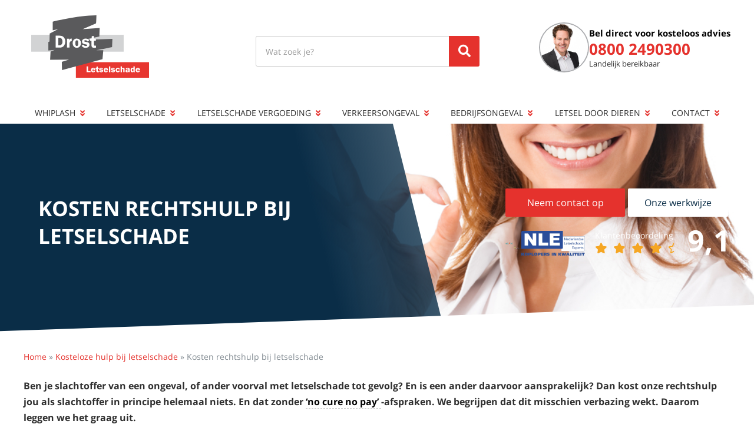

--- FILE ---
content_type: text/html; charset=UTF-8
request_url: https://www.drost.nl/hulp-bij-letselschade/de-kosten/
body_size: 12688
content:
<!DOCTYPE html>
<!--[if lt IE 7]>  <html class="ie ie6 lte9 lte8 lte7" lang="nl-NL"> <![endif]-->
<!--[if IE 7]>     <html class="ie ie7 lte9 lte8 lte7" lang="nl-NL"> <![endif]-->
<!--[if IE 8]>     <html class="ie ie8 lte9 lte8" lang="nl-NL"> <![endif]-->
<!--[if IE 9]>     <html class="ie ie9 lte9" lang="nl-NL"> <![endif]-->
<!--[if gt IE 9]>  <html lang="nl-NL"> 	<![endif]-->
<!--[if !IE]><!--> <html lang="nl-NL">	<!--<![endif]-->
<head>
	<title>Rechtshulp bij letselschade: wat kost het? | Drost Letselschade</title>
	<link rel="profile" href="http://gmpg.org/xfn/11" />
		<link rel="shortcut icon" href="https://www.drost.nl/wp-content/themes/drost-2017/resource/media/favicon.ico?v=1" type="image/x-icon">
		<meta http-equiv="X-UA-Compatible" content="IE=edge">
	<meta http-equiv="Content-Type" content="text/html; charset=utf-8">
	<meta name="viewport" content="width=device-width, initial-scale=1, maximum-scale=1.0, minimum-scale=1.0" />

	<meta name='robots' content='index, follow, max-image-preview:large, max-snippet:-1, max-video-preview:-1' />
	<style>img:is([sizes="auto" i], [sizes^="auto," i]) { contain-intrinsic-size: 3000px 1500px }</style>
	<!-- Google Tag Manager -->
<script type="5e90c8182e5335d36bbb7feb-text/javascript">(function(w,d,s,l,i){w[l]=w[l]||[];w[l].push({'gtm.start':
new Date().getTime(),event:'gtm.js'});var f=d.getElementsByTagName(s)[0],
j=d.createElement(s),dl=l!='dataLayer'?'&l='+l:'';j.async=true;j.src=
'https://www.googletagmanager.com/gtm.js?id='+i+dl;f.parentNode.insertBefore(j,f);
})(window,document,'script','dataLayer','GTM-WWMW4X');</script>
<!-- End Google Tag Manager -->
	<meta name="description" content="Is een ander aansprakelijk voor jouw schade? Dan is onze dienstverlening voor jou als slachtoffer kosteloos. Meer weten? Bel: 0800-2490300." />
	<link rel="canonical" href="https://www.drost.nl/hulp-bij-letselschade/de-kosten/" />
	<meta property="og:locale" content="nl_NL" />
	<meta property="og:type" content="article" />
	<meta property="og:title" content="Kosten rechtshulp bij letselschade" />
	<meta property="og:description" content="Is een ander aansprakelijk voor jouw schade? Dan is onze dienstverlening voor jou als slachtoffer kosteloos. Meer weten? Bel: 0800-2490300." />
	<meta property="og:url" content="https://www.drost.nl/hulp-bij-letselschade/de-kosten/" />
	<meta property="og:site_name" content="Drost Letselschade" />
	<meta property="article:publisher" content="https://www.facebook.com/DrostLetsel" />
	<meta property="article:modified_time" content="2023-10-04T09:13:52+00:00" />
	<meta property="og:image" content="https://www.drost.nl/wp-content/uploads/2011/03/Letselschade-wat-kost-het-u.jpg" />
	<meta property="og:image:width" content="667" />
	<meta property="og:image:height" content="1000" />
	<meta property="og:image:type" content="image/jpeg" />
	<meta name="twitter:card" content="summary_large_image" />
	<meta name="twitter:site" content="@drostletsel" />
	<script type="application/ld+json" class="yoast-schema-graph">{"@context":"https://schema.org","@graph":[{"@type":"WebPage","@id":"https://www.drost.nl/hulp-bij-letselschade/de-kosten/","url":"https://www.drost.nl/hulp-bij-letselschade/de-kosten/","name":"Rechtshulp bij letselschade: wat kost het? | Drost Letselschade","isPartOf":{"@id":"https://www.drost.nl/#website"},"primaryImageOfPage":{"@id":"https://www.drost.nl/hulp-bij-letselschade/de-kosten/#primaryimage"},"image":{"@id":"https://www.drost.nl/hulp-bij-letselschade/de-kosten/#primaryimage"},"thumbnailUrl":"https://www.drost.nl/wp-content/uploads/2011/03/Letselschade-wat-kost-het-u.jpg","datePublished":"2011-03-19T22:19:35+00:00","dateModified":"2023-10-04T09:13:52+00:00","description":"Is een ander aansprakelijk voor jouw schade? Dan is onze dienstverlening voor jou als slachtoffer kosteloos. Meer weten? Bel: 0800-2490300.","breadcrumb":{"@id":"https://www.drost.nl/hulp-bij-letselschade/de-kosten/#breadcrumb"},"inLanguage":"nl-NL","potentialAction":[{"@type":"ReadAction","target":["https://www.drost.nl/hulp-bij-letselschade/de-kosten/"]}]},{"@type":"ImageObject","inLanguage":"nl-NL","@id":"https://www.drost.nl/hulp-bij-letselschade/de-kosten/#primaryimage","url":"https://www.drost.nl/wp-content/uploads/2011/03/Letselschade-wat-kost-het-u.jpg","contentUrl":"https://www.drost.nl/wp-content/uploads/2011/03/Letselschade-wat-kost-het-u.jpg","width":"667","height":"1000","caption":"Letselschade kosten, rechtshulp"},{"@type":"BreadcrumbList","@id":"https://www.drost.nl/hulp-bij-letselschade/de-kosten/#breadcrumb","itemListElement":[{"@type":"ListItem","position":1,"name":"Home","item":"https://www.drost.nl/"},{"@type":"ListItem","position":2,"name":"Kosteloze hulp bij letselschade","item":"https://www.drost.nl/hulp-bij-letselschade/"},{"@type":"ListItem","position":3,"name":"Kosten rechtshulp bij letselschade"}]},{"@type":"WebSite","@id":"https://www.drost.nl/#website","url":"https://www.drost.nl/","name":"Drost Letselschade","description":"Uw letsel, onze zorg","publisher":{"@id":"https://www.drost.nl/#organization"},"potentialAction":[{"@type":"SearchAction","target":{"@type":"EntryPoint","urlTemplate":"https://www.drost.nl/?s={search_term_string}"},"query-input":{"@type":"PropertyValueSpecification","valueRequired":true,"valueName":"search_term_string"}}],"inLanguage":"nl-NL"},{"@type":"Organization","@id":"https://www.drost.nl/#organization","name":"Drost Letselschade B.V.","url":"https://www.drost.nl/","logo":{"@type":"ImageObject","inLanguage":"nl-NL","@id":"https://www.drost.nl/#/schema/logo/image/","url":"https://www.drost.nl/wp-content/uploads/2022/03/Drost-Letselschade.jpg","contentUrl":"https://www.drost.nl/wp-content/uploads/2022/03/Drost-Letselschade.jpg","width":500,"height":501,"caption":"Drost Letselschade B.V."},"image":{"@id":"https://www.drost.nl/#/schema/logo/image/"},"sameAs":["https://www.facebook.com/DrostLetsel","https://x.com/drostletsel","https://nl.linkedin.com/company/drost-letselschade/","https://www.youtube.com/user/DrostLetselschade"]}]}</script>


<link rel='dns-prefetch' href='//fonts.gstatic.com' />
<link rel='dns-prefetch' href='//www.google-analytics.com' />
<link rel='dns-prefetch' href='//www.googletagmanager.com' />
<link rel="alternate" type="application/rss+xml" title="Drost Letselschade &raquo; Kosten rechtshulp bij letselschade reactiesfeed" href="https://www.drost.nl/hulp-bij-letselschade/de-kosten/feed/" />
<style type = "text/css">@font-face{font-family:'Open Sans';font-display:swap;font-style:normal;font-weight:300;src:local('Open Sans Light'),local('OpenSans-Light'),url(https://fonts.gstatic.com/s/opensans/v17/mem5YaGs126MiZpBA-UN_r8OX-hpKKSTj5PW.woff2) format('woff2');unicode-range:U+0460-052F,U+1C80-1C88,U+20B4,U+2DE0-2DFF,U+A640-A69F,U+FE2E-FE2F}@font-face{font-family:'Open Sans';font-display:swap;font-style:normal;font-weight:300;src:local('Open Sans Light'),local('OpenSans-Light'),url(https://fonts.gstatic.com/s/opensans/v17/mem5YaGs126MiZpBA-UN_r8OVuhpKKSTj5PW.woff2) format('woff2');unicode-range:U+0400-045F,U+0490-0491,U+04B0-04B1,U+2116}@font-face{font-family:'Open Sans';font-display:swap;font-style:normal;font-weight:300;src:local('Open Sans Light'),local('OpenSans-Light'),url(https://fonts.gstatic.com/s/opensans/v17/mem5YaGs126MiZpBA-UN_r8OXuhpKKSTj5PW.woff2) format('woff2');unicode-range:U+1F00-1FFF}@font-face{font-family:'Open Sans';font-display:swap;font-style:normal;font-weight:300;src:local('Open Sans Light'),local('OpenSans-Light'),url(https://fonts.gstatic.com/s/opensans/v17/mem5YaGs126MiZpBA-UN_r8OUehpKKSTj5PW.woff2) format('woff2');unicode-range:U+0370-03FF}@font-face{font-family:'Open Sans';font-display:swap;font-style:normal;font-weight:300;src:local('Open Sans Light'),local('OpenSans-Light'),url(https://fonts.gstatic.com/s/opensans/v17/mem5YaGs126MiZpBA-UN_r8OXehpKKSTj5PW.woff2) format('woff2');unicode-range:U+0102-0103,U+0110-0111,U+0128-0129,U+0168-0169,U+01A0-01A1,U+01AF-01B0,U+1EA0-1EF9,U+20AB}@font-face{font-family:'Open Sans';font-display:swap;font-style:normal;font-weight:300;src:local('Open Sans Light'),local('OpenSans-Light'),url(https://fonts.gstatic.com/s/opensans/v17/mem5YaGs126MiZpBA-UN_r8OXOhpKKSTj5PW.woff2) format('woff2');unicode-range:U+0100-024F,U+0259,U+1E00-1EFF,U+2020,U+20A0-20AB,U+20AD-20CF,U+2113,U+2C60-2C7F,U+A720-A7FF}@font-face{font-family:'Open Sans';font-display:swap;font-style:normal;font-weight:300;src:local('Open Sans Light'),local('OpenSans-Light'),url(https://fonts.gstatic.com/s/opensans/v17/mem5YaGs126MiZpBA-UN_r8OUuhpKKSTjw.woff2) format('woff2');unicode-range:U+0000-00FF,U+0131,U+0152-0153,U+02BB-02BC,U+02C6,U+02DA,U+02DC,U+2000-206F,U+2074,U+20AC,U+2122,U+2191,U+2193,U+2212,U+2215,U+FEFF,U+FFFD}@font-face{font-family:'Open Sans';font-display:swap;font-style:normal;font-weight:400;src:local('Open Sans Regular'),local('OpenSans-Regular'),url(https://fonts.gstatic.com/s/opensans/v17/mem8YaGs126MiZpBA-UFWJ0bf8pkAp6a.woff2) format('woff2');unicode-range:U+0460-052F,U+1C80-1C88,U+20B4,U+2DE0-2DFF,U+A640-A69F,U+FE2E-FE2F}@font-face{font-family:'Open Sans';font-display:swap;font-style:normal;font-weight:400;src:local('Open Sans Regular'),local('OpenSans-Regular'),url(https://fonts.gstatic.com/s/opensans/v17/mem8YaGs126MiZpBA-UFUZ0bf8pkAp6a.woff2) format('woff2');unicode-range:U+0400-045F,U+0490-0491,U+04B0-04B1,U+2116}@font-face{font-family:'Open Sans';font-display:swap;font-style:normal;font-weight:400;src:local('Open Sans Regular'),local('OpenSans-Regular'),url(https://fonts.gstatic.com/s/opensans/v17/mem8YaGs126MiZpBA-UFWZ0bf8pkAp6a.woff2) format('woff2');unicode-range:U+1F00-1FFF}@font-face{font-family:'Open Sans';font-display:swap;font-style:normal;font-weight:400;src:local('Open Sans Regular'),local('OpenSans-Regular'),url(https://fonts.gstatic.com/s/opensans/v17/mem8YaGs126MiZpBA-UFVp0bf8pkAp6a.woff2) format('woff2');unicode-range:U+0370-03FF}@font-face{font-family:'Open Sans';font-display:swap;font-style:normal;font-weight:400;src:local('Open Sans Regular'),local('OpenSans-Regular'),url(https://fonts.gstatic.com/s/opensans/v17/mem8YaGs126MiZpBA-UFWp0bf8pkAp6a.woff2) format('woff2');unicode-range:U+0102-0103,U+0110-0111,U+0128-0129,U+0168-0169,U+01A0-01A1,U+01AF-01B0,U+1EA0-1EF9,U+20AB}@font-face{font-family:'Open Sans';font-display:swap;font-style:normal;font-weight:400;src:local('Open Sans Regular'),local('OpenSans-Regular'),url(https://fonts.gstatic.com/s/opensans/v17/mem8YaGs126MiZpBA-UFW50bf8pkAp6a.woff2) format('woff2');unicode-range:U+0100-024F,U+0259,U+1E00-1EFF,U+2020,U+20A0-20AB,U+20AD-20CF,U+2113,U+2C60-2C7F,U+A720-A7FF}@font-face{font-family:'Open Sans';font-display:swap;font-style:normal;font-weight:400;src:local('Open Sans Regular'),local('OpenSans-Regular'),url(https://fonts.gstatic.com/s/opensans/v17/mem8YaGs126MiZpBA-UFVZ0bf8pkAg.woff2) format('woff2');unicode-range:U+0000-00FF,U+0131,U+0152-0153,U+02BB-02BC,U+02C6,U+02DA,U+02DC,U+2000-206F,U+2074,U+20AC,U+2122,U+2191,U+2193,U+2212,U+2215,U+FEFF,U+FFFD}@font-face{font-family:'Open Sans';font-display:swap;font-style:normal;font-weight:700;src:local('Open Sans Bold'),local('OpenSans-Bold'),url(https://fonts.gstatic.com/s/opensans/v17/mem5YaGs126MiZpBA-UN7rgOX-hpKKSTj5PW.woff2) format('woff2');unicode-range:U+0460-052F,U+1C80-1C88,U+20B4,U+2DE0-2DFF,U+A640-A69F,U+FE2E-FE2F}@font-face{font-family:'Open Sans';font-display:swap;font-style:normal;font-weight:700;src:local('Open Sans Bold'),local('OpenSans-Bold'),url(https://fonts.gstatic.com/s/opensans/v17/mem5YaGs126MiZpBA-UN7rgOVuhpKKSTj5PW.woff2) format('woff2');unicode-range:U+0400-045F,U+0490-0491,U+04B0-04B1,U+2116}@font-face{font-family:'Open Sans';font-display:swap;font-style:normal;font-weight:700;src:local('Open Sans Bold'),local('OpenSans-Bold'),url(https://fonts.gstatic.com/s/opensans/v17/mem5YaGs126MiZpBA-UN7rgOXuhpKKSTj5PW.woff2) format('woff2');unicode-range:U+1F00-1FFF}@font-face{font-family:'Open Sans';font-display:swap;font-style:normal;font-weight:700;src:local('Open Sans Bold'),local('OpenSans-Bold'),url(https://fonts.gstatic.com/s/opensans/v17/mem5YaGs126MiZpBA-UN7rgOUehpKKSTj5PW.woff2) format('woff2');unicode-range:U+0370-03FF}@font-face{font-family:'Open Sans';font-display:swap;font-style:normal;font-weight:700;src:local('Open Sans Bold'),local('OpenSans-Bold'),url(https://fonts.gstatic.com/s/opensans/v17/mem5YaGs126MiZpBA-UN7rgOXehpKKSTj5PW.woff2) format('woff2');unicode-range:U+0102-0103,U+0110-0111,U+0128-0129,U+0168-0169,U+01A0-01A1,U+01AF-01B0,U+1EA0-1EF9,U+20AB}@font-face{font-family:'Open Sans';font-display:swap;font-style:normal;font-weight:700;src:local('Open Sans Bold'),local('OpenSans-Bold'),url(https://fonts.gstatic.com/s/opensans/v17/mem5YaGs126MiZpBA-UN7rgOXOhpKKSTj5PW.woff2) format('woff2');unicode-range:U+0100-024F,U+0259,U+1E00-1EFF,U+2020,U+20A0-20AB,U+20AD-20CF,U+2113,U+2C60-2C7F,U+A720-A7FF}@font-face{font-family:'Open Sans';font-display:swap;font-style:normal;font-weight:700;src:local('Open Sans Bold'),local('OpenSans-Bold'),url(https://fonts.gstatic.com/s/opensans/v17/mem5YaGs126MiZpBA-UN7rgOUuhpKKSTjw.woff2) format('woff2');unicode-range:U+0000-00FF,U+0131,U+0152-0153,U+02BB-02BC,U+02C6,U+02DA,U+02DC,U+2000-206F,U+2074,U+20AC,U+2122,U+2191,U+2193,U+2212,U+2215,U+FEFF,U+FFFD}</style>
<link async rel='stylesheet' id='font-awesome-css' href='https://use.fontawesome.com/releases/v5.5.0/css/all.css' type='text/css' media='all' />
<link rel='stylesheet' id='drost-general-css' href='https://www.drost.nl/wp-content/themes/drost-2017/style.css?ver=6.0.0' type='text/css' media='all' />
<style id='classic-theme-styles-inline-css' type='text/css'>
/*! This file is auto-generated */
.wp-block-button__link{color:#fff;background-color:#32373c;border-radius:9999px;box-shadow:none;text-decoration:none;padding:calc(.667em + 2px) calc(1.333em + 2px);font-size:1.125em}.wp-block-file__button{background:#32373c;color:#fff;text-decoration:none}
</style>
<style id='global-styles-inline-css' type='text/css'>
:root{--wp--preset--aspect-ratio--square: 1;--wp--preset--aspect-ratio--4-3: 4/3;--wp--preset--aspect-ratio--3-4: 3/4;--wp--preset--aspect-ratio--3-2: 3/2;--wp--preset--aspect-ratio--2-3: 2/3;--wp--preset--aspect-ratio--16-9: 16/9;--wp--preset--aspect-ratio--9-16: 9/16;--wp--preset--color--black: #000000;--wp--preset--color--cyan-bluish-gray: #abb8c3;--wp--preset--color--white: #ffffff;--wp--preset--color--pale-pink: #f78da7;--wp--preset--color--vivid-red: #cf2e2e;--wp--preset--color--luminous-vivid-orange: #ff6900;--wp--preset--color--luminous-vivid-amber: #fcb900;--wp--preset--color--light-green-cyan: #7bdcb5;--wp--preset--color--vivid-green-cyan: #00d084;--wp--preset--color--pale-cyan-blue: #8ed1fc;--wp--preset--color--vivid-cyan-blue: #0693e3;--wp--preset--color--vivid-purple: #9b51e0;--wp--preset--gradient--vivid-cyan-blue-to-vivid-purple: linear-gradient(135deg,rgba(6,147,227,1) 0%,rgb(155,81,224) 100%);--wp--preset--gradient--light-green-cyan-to-vivid-green-cyan: linear-gradient(135deg,rgb(122,220,180) 0%,rgb(0,208,130) 100%);--wp--preset--gradient--luminous-vivid-amber-to-luminous-vivid-orange: linear-gradient(135deg,rgba(252,185,0,1) 0%,rgba(255,105,0,1) 100%);--wp--preset--gradient--luminous-vivid-orange-to-vivid-red: linear-gradient(135deg,rgba(255,105,0,1) 0%,rgb(207,46,46) 100%);--wp--preset--gradient--very-light-gray-to-cyan-bluish-gray: linear-gradient(135deg,rgb(238,238,238) 0%,rgb(169,184,195) 100%);--wp--preset--gradient--cool-to-warm-spectrum: linear-gradient(135deg,rgb(74,234,220) 0%,rgb(151,120,209) 20%,rgb(207,42,186) 40%,rgb(238,44,130) 60%,rgb(251,105,98) 80%,rgb(254,248,76) 100%);--wp--preset--gradient--blush-light-purple: linear-gradient(135deg,rgb(255,206,236) 0%,rgb(152,150,240) 100%);--wp--preset--gradient--blush-bordeaux: linear-gradient(135deg,rgb(254,205,165) 0%,rgb(254,45,45) 50%,rgb(107,0,62) 100%);--wp--preset--gradient--luminous-dusk: linear-gradient(135deg,rgb(255,203,112) 0%,rgb(199,81,192) 50%,rgb(65,88,208) 100%);--wp--preset--gradient--pale-ocean: linear-gradient(135deg,rgb(255,245,203) 0%,rgb(182,227,212) 50%,rgb(51,167,181) 100%);--wp--preset--gradient--electric-grass: linear-gradient(135deg,rgb(202,248,128) 0%,rgb(113,206,126) 100%);--wp--preset--gradient--midnight: linear-gradient(135deg,rgb(2,3,129) 0%,rgb(40,116,252) 100%);--wp--preset--font-size--small: 13px;--wp--preset--font-size--medium: 20px;--wp--preset--font-size--large: 36px;--wp--preset--font-size--x-large: 42px;--wp--preset--spacing--20: 0.44rem;--wp--preset--spacing--30: 0.67rem;--wp--preset--spacing--40: 1rem;--wp--preset--spacing--50: 1.5rem;--wp--preset--spacing--60: 2.25rem;--wp--preset--spacing--70: 3.38rem;--wp--preset--spacing--80: 5.06rem;--wp--preset--shadow--natural: 6px 6px 9px rgba(0, 0, 0, 0.2);--wp--preset--shadow--deep: 12px 12px 50px rgba(0, 0, 0, 0.4);--wp--preset--shadow--sharp: 6px 6px 0px rgba(0, 0, 0, 0.2);--wp--preset--shadow--outlined: 6px 6px 0px -3px rgba(255, 255, 255, 1), 6px 6px rgba(0, 0, 0, 1);--wp--preset--shadow--crisp: 6px 6px 0px rgba(0, 0, 0, 1);}:where(.is-layout-flex){gap: 0.5em;}:where(.is-layout-grid){gap: 0.5em;}body .is-layout-flex{display: flex;}.is-layout-flex{flex-wrap: wrap;align-items: center;}.is-layout-flex > :is(*, div){margin: 0;}body .is-layout-grid{display: grid;}.is-layout-grid > :is(*, div){margin: 0;}:where(.wp-block-columns.is-layout-flex){gap: 2em;}:where(.wp-block-columns.is-layout-grid){gap: 2em;}:where(.wp-block-post-template.is-layout-flex){gap: 1.25em;}:where(.wp-block-post-template.is-layout-grid){gap: 1.25em;}.has-black-color{color: var(--wp--preset--color--black) !important;}.has-cyan-bluish-gray-color{color: var(--wp--preset--color--cyan-bluish-gray) !important;}.has-white-color{color: var(--wp--preset--color--white) !important;}.has-pale-pink-color{color: var(--wp--preset--color--pale-pink) !important;}.has-vivid-red-color{color: var(--wp--preset--color--vivid-red) !important;}.has-luminous-vivid-orange-color{color: var(--wp--preset--color--luminous-vivid-orange) !important;}.has-luminous-vivid-amber-color{color: var(--wp--preset--color--luminous-vivid-amber) !important;}.has-light-green-cyan-color{color: var(--wp--preset--color--light-green-cyan) !important;}.has-vivid-green-cyan-color{color: var(--wp--preset--color--vivid-green-cyan) !important;}.has-pale-cyan-blue-color{color: var(--wp--preset--color--pale-cyan-blue) !important;}.has-vivid-cyan-blue-color{color: var(--wp--preset--color--vivid-cyan-blue) !important;}.has-vivid-purple-color{color: var(--wp--preset--color--vivid-purple) !important;}.has-black-background-color{background-color: var(--wp--preset--color--black) !important;}.has-cyan-bluish-gray-background-color{background-color: var(--wp--preset--color--cyan-bluish-gray) !important;}.has-white-background-color{background-color: var(--wp--preset--color--white) !important;}.has-pale-pink-background-color{background-color: var(--wp--preset--color--pale-pink) !important;}.has-vivid-red-background-color{background-color: var(--wp--preset--color--vivid-red) !important;}.has-luminous-vivid-orange-background-color{background-color: var(--wp--preset--color--luminous-vivid-orange) !important;}.has-luminous-vivid-amber-background-color{background-color: var(--wp--preset--color--luminous-vivid-amber) !important;}.has-light-green-cyan-background-color{background-color: var(--wp--preset--color--light-green-cyan) !important;}.has-vivid-green-cyan-background-color{background-color: var(--wp--preset--color--vivid-green-cyan) !important;}.has-pale-cyan-blue-background-color{background-color: var(--wp--preset--color--pale-cyan-blue) !important;}.has-vivid-cyan-blue-background-color{background-color: var(--wp--preset--color--vivid-cyan-blue) !important;}.has-vivid-purple-background-color{background-color: var(--wp--preset--color--vivid-purple) !important;}.has-black-border-color{border-color: var(--wp--preset--color--black) !important;}.has-cyan-bluish-gray-border-color{border-color: var(--wp--preset--color--cyan-bluish-gray) !important;}.has-white-border-color{border-color: var(--wp--preset--color--white) !important;}.has-pale-pink-border-color{border-color: var(--wp--preset--color--pale-pink) !important;}.has-vivid-red-border-color{border-color: var(--wp--preset--color--vivid-red) !important;}.has-luminous-vivid-orange-border-color{border-color: var(--wp--preset--color--luminous-vivid-orange) !important;}.has-luminous-vivid-amber-border-color{border-color: var(--wp--preset--color--luminous-vivid-amber) !important;}.has-light-green-cyan-border-color{border-color: var(--wp--preset--color--light-green-cyan) !important;}.has-vivid-green-cyan-border-color{border-color: var(--wp--preset--color--vivid-green-cyan) !important;}.has-pale-cyan-blue-border-color{border-color: var(--wp--preset--color--pale-cyan-blue) !important;}.has-vivid-cyan-blue-border-color{border-color: var(--wp--preset--color--vivid-cyan-blue) !important;}.has-vivid-purple-border-color{border-color: var(--wp--preset--color--vivid-purple) !important;}.has-vivid-cyan-blue-to-vivid-purple-gradient-background{background: var(--wp--preset--gradient--vivid-cyan-blue-to-vivid-purple) !important;}.has-light-green-cyan-to-vivid-green-cyan-gradient-background{background: var(--wp--preset--gradient--light-green-cyan-to-vivid-green-cyan) !important;}.has-luminous-vivid-amber-to-luminous-vivid-orange-gradient-background{background: var(--wp--preset--gradient--luminous-vivid-amber-to-luminous-vivid-orange) !important;}.has-luminous-vivid-orange-to-vivid-red-gradient-background{background: var(--wp--preset--gradient--luminous-vivid-orange-to-vivid-red) !important;}.has-very-light-gray-to-cyan-bluish-gray-gradient-background{background: var(--wp--preset--gradient--very-light-gray-to-cyan-bluish-gray) !important;}.has-cool-to-warm-spectrum-gradient-background{background: var(--wp--preset--gradient--cool-to-warm-spectrum) !important;}.has-blush-light-purple-gradient-background{background: var(--wp--preset--gradient--blush-light-purple) !important;}.has-blush-bordeaux-gradient-background{background: var(--wp--preset--gradient--blush-bordeaux) !important;}.has-luminous-dusk-gradient-background{background: var(--wp--preset--gradient--luminous-dusk) !important;}.has-pale-ocean-gradient-background{background: var(--wp--preset--gradient--pale-ocean) !important;}.has-electric-grass-gradient-background{background: var(--wp--preset--gradient--electric-grass) !important;}.has-midnight-gradient-background{background: var(--wp--preset--gradient--midnight) !important;}.has-small-font-size{font-size: var(--wp--preset--font-size--small) !important;}.has-medium-font-size{font-size: var(--wp--preset--font-size--medium) !important;}.has-large-font-size{font-size: var(--wp--preset--font-size--large) !important;}.has-x-large-font-size{font-size: var(--wp--preset--font-size--x-large) !important;}
:where(.wp-block-post-template.is-layout-flex){gap: 1.25em;}:where(.wp-block-post-template.is-layout-grid){gap: 1.25em;}
:where(.wp-block-columns.is-layout-flex){gap: 2em;}:where(.wp-block-columns.is-layout-grid){gap: 2em;}
:root :where(.wp-block-pullquote){font-size: 1.5em;line-height: 1.6;}
</style>
<style id='akismet-widget-style-inline-css' type='text/css'>

			.a-stats {
				--akismet-color-mid-green: #357b49;
				--akismet-color-white: #fff;
				--akismet-color-light-grey: #f6f7f7;

				max-width: 350px;
				width: auto;
			}

			.a-stats * {
				all: unset;
				box-sizing: border-box;
			}

			.a-stats strong {
				font-weight: 600;
			}

			.a-stats a.a-stats__link,
			.a-stats a.a-stats__link:visited,
			.a-stats a.a-stats__link:active {
				background: var(--akismet-color-mid-green);
				border: none;
				box-shadow: none;
				border-radius: 8px;
				color: var(--akismet-color-white);
				cursor: pointer;
				display: block;
				font-family: -apple-system, BlinkMacSystemFont, 'Segoe UI', 'Roboto', 'Oxygen-Sans', 'Ubuntu', 'Cantarell', 'Helvetica Neue', sans-serif;
				font-weight: 500;
				padding: 12px;
				text-align: center;
				text-decoration: none;
				transition: all 0.2s ease;
			}

			/* Extra specificity to deal with TwentyTwentyOne focus style */
			.widget .a-stats a.a-stats__link:focus {
				background: var(--akismet-color-mid-green);
				color: var(--akismet-color-white);
				text-decoration: none;
			}

			.a-stats a.a-stats__link:hover {
				filter: brightness(110%);
				box-shadow: 0 4px 12px rgba(0, 0, 0, 0.06), 0 0 2px rgba(0, 0, 0, 0.16);
			}

			.a-stats .count {
				color: var(--akismet-color-white);
				display: block;
				font-size: 1.5em;
				line-height: 1.4;
				padding: 0 13px;
				white-space: nowrap;
			}
		
</style>
<script type="5e90c8182e5335d36bbb7feb-text/javascript" src="https://www.drost.nl/wp-includes/js/jquery/jquery.min.js?ver=6.0.0" id="jquery-js"></script>
<link rel="EditURI" type="application/rsd+xml" title="RSD" href="https://www.drost.nl/xmlrpc.php?rsd" />
<link rel='shortlink' href='https://www.drost.nl/?p=1435' />
		<script type="5e90c8182e5335d36bbb7feb-text/javascript">
			document.documentElement.className = document.documentElement.className.replace( 'no-js', 'js' );
		</script>
				<style type="text/css" id="wp-custom-css">
			@media only screen and (max-width: 1024px) {
	.contact-info:before {
		display: none;
	}
}

.contact-cta-block .contact-info:before {
	display: none;
}

.top-usps {
    display: none;
}

#vacature-header > div {
   display: none;
}

.cta-success .btn-secondary {
  background-color: #28a745; /* Groen, pas aan naar wens */
  color: #fff; /* Optioneel: witte tekst voor contrast */
  border: none; /* Optioneel: geen rand */
}

p a {
  color: #000;                                   /* zwarte tekst */
  text-decoration: none;                         /* geen standaard onderlijning */
  border-bottom: 1px dashed rgba(0,0,0,0.2);     /* subtiel gestreept lijntje */
  transition: all 0.2s ease-out;                 /* zachte overgang */
}

p a:hover {
  color: #e5322d;                                /* rood bij hover */
  text-decoration: none;                         /* zeker geen standaard onderlijning */
  border-bottom: none;                           /* gestreept lijntje weg bij hover */
}		</style>
		
</head>

<body class="page-template-default page page-id-1435 page-child parent-pageid-1633 et_divi_builder page-modular et-db">
	<!-- Google Tag Manager (noscript) -->
		<noscript><iframe  height="0" width="0" style="display:none;visibility:hidden" data-src="https://www.googletagmanager.com/ns.html?id=GTM-WWMW4X" class="lazyload" src="[data-uri]"></iframe></noscript>
		<!-- End Google Tag Manager (noscript) -->
	

	<div class="container a-center top-usps">
		<div class = "usp-title">+20.000 cliënten geholpen</div><ul class="list-checkmarks"><li>Succespercentage van 98%</li><li>Nationaal Keurmerk Letselschade</li><li>Ruim 35 jaar ervaring door heel Nederland</li></ul>	</div>

	<div id="header" class="header-bar">
		<div class = "container clearfix">
			<div id="logo" class="pull-left"><a href = "https://www.drost.nl" title = "Drost Letselschade"><span class = "site-title">Drost Letselschade</span></a></div>
			<form role="search" method="get" class="searchform" action="https://www.drost.nl/"><button type="submit" title="Zoeken" class="btn searchsubmit"><i class="fa fa-search"></i></button><input type="text" value="" name="s" placeholder = "Wat zoek je?" /></form>
			<div>		<div class="contact-info hidden-mobile">
			<div class="contact-image"><img class = "random-image" src = "https://www.drost.nl/wp-content/uploads/2011/04/Yme-Drost.jpg" alt="Contactpersoon Drost" data-src='["https:\/\/www.drost.nl\/wp-content\/uploads\/2011\/04\/Yme-Drost.jpg","https:\/\/www.drost.nl\/wp-content\/uploads\/2017\/12\/131A2260-Koen-kl.jpg","https:\/\/www.drost.nl\/wp-content\/uploads\/2017\/12\/131A2285-Marga-kl.jpg","https:\/\/www.drost.nl\/wp-content\/uploads\/2017\/11\/131A2227-Henk-kl.jpg","https:\/\/www.drost.nl\/wp-content\/uploads\/2017\/11\/131A2361-Dorien-kl.jpg","https:\/\/www.drost.nl\/wp-content\/uploads\/2017\/11\/131A2189-Mauro-kl.jpg","https:\/\/www.drost.nl\/wp-content\/uploads\/2018\/12\/130A3758-Adrie-kl.jpg","https:\/\/www.drost.nl\/wp-content\/uploads\/2018\/07\/143A9252-Martine-kl.jpg","https:\/\/www.drost.nl\/wp-content\/uploads\/2017\/11\/131A2182-Harold-kl.jpg","https:\/\/www.drost.nl\/wp-content\/uploads\/2019\/07\/909B3341-Kelly-kl.jpg","https:\/\/www.drost.nl\/wp-content\/uploads\/2022\/09\/mr-Stefan-Nijhof-Drost-Letselschade-1.jpg","https:\/\/www.drost.nl\/wp-content\/uploads\/2017\/11\/131A2114-Linda-kl.jpg","https:\/\/www.drost.nl\/wp-content\/uploads\/2024\/02\/Theo-Post_Drost-Letselschade-1.jpg","https:\/\/www.drost.nl\/wp-content\/uploads\/2025\/04\/Saskia-Eijssink_Drost-Letselschade-1.jpg","https:\/\/www.drost.nl\/wp-content\/uploads\/2017\/11\/118B2917-Martijn-kl.jpg","https:\/\/www.drost.nl\/wp-content\/uploads\/2023\/10\/Patrick-Diepenmaat_Drost-Letselschade-1.jpg","https:\/\/www.drost.nl\/wp-content\/uploads\/2023\/10\/Mariska-Hofsink-Drost-Letselschade-1.jpg"]' /></div>			<div class="contact-info__content">
				<strong class="contact-info__phone-us">Bel direct voor kosteloos advies</strong>
				<strong class="contact-info__phone-now">
					Advies of hulp nodig?					<a href="tel:08002490300">
						Bel ons					</a> 
				</strong>
				<a class="phone-number" href="tel:08002490300" rel = "nofollow">
					0800 2490300				</a>
				<small>
					<span class="contact-info__online-status"></span>
					<span class="contact-info__times">Landelijk bereikbaar </span>
				</small>
				<button class="contact-info__exit">X</button>
			</div>
		</div>
		</div>
			<a href="tel:08002490300" class="contact-info__phone-icon pull-right"></a>

		</div>
		<a href="#" class="mobile-menu-trigger"><i class="fa fa-bars"></i> Menu</a>
		<div class="container nav-container">
			<div class="menu-hoofdmenu-container"><ul id="menu-hoofdmenu" class="menu"><li class="menu-item menu-item-has-children"><a href="https://www.drost.nl/whiplash/">Whiplash</a>
<ul class="sub-menu">
	<li class="menu-item"><a href="https://www.drost.nl/whiplash-schadevergoeding/">Whiplash schadevergoeding</a></li>
</ul>
</li>
<li class="menu-item menu-item-has-children"><a href="https://www.drost.nl/letselschade/">Letselschade</a>
<ul class="sub-menu">
	<li class="menu-item"><a href="https://www.drost.nl/letselschade/letsel-wat-is-dat/">Wat is letsel?</a></li>
	<li class="menu-item"><a href="https://www.drost.nl/letselschade-advocaat/">Letselschade advocaat nodig?</a></li>
	<li class="menu-item"><a href="https://www.drost.nl/letselschade/oorzaken/">Oorzaken letselschade</a></li>
	<li class="menu-item"><a href="https://www.drost.nl/letselschade/voorbeelden-letsel/">Voorbeelden van letsel</a></li>
	<li class="menu-item"><a href="https://www.drost.nl/letselschade/letsel-claimen/">Letselschade claimen</a></li>
	<li class="menu-item"><a href="https://www.drost.nl/letselschade/arbeidsongeschiktheid/">Arbeidsongeschikt door ongeval</a></li>
	<li class="menu-item"><a href="https://www.drost.nl/letselschade/juridische-info/">Juridische informatie</a></li>
	<li class="menu-item"><a href="https://www.drost.nl/letselschade/veel-gestelde-vragen/second-opinion-letselschade/">Second opinion</a></li>
	<li class="menu-item"><a href="https://www.drost.nl/letselschade/veel-gestelde-vragen/">10 meestgestelde vragen letselschade</a></li>
</ul>
</li>
<li class="menu-item menu-item-has-children"><a href="https://www.drost.nl/schadevergoeding/">Letselschade vergoeding</a>
<ul class="sub-menu">
	<li class="menu-item"><a href="https://www.drost.nl/schadevergoeding/aansprakelijk-stellen/">Aansprakelijk stellen</a></li>
	<li class="menu-item"><a href="https://www.drost.nl/schadevergoeding/schadeclaim/">Schadeclaim</a></li>
	<li class="menu-item"><a href="https://www.drost.nl/schadevergoeding/smartengeld/">Smartengeld</a></li>
	<li class="menu-item"><a href="https://www.drost.nl/schadevergoeding-berekenen/">Schadevergoeding berekenen</a></li>
	<li class="menu-item"><a href="https://www.drost.nl/schadevergoeding/belastinggarantie/">Belasting over schadevergoeding</a></li>
</ul>
</li>
<li class="menu-item menu-item-has-children"><a href="https://www.drost.nl/verkeersongeval/">Verkeersongeval</a>
<ul class="sub-menu">
	<li class="menu-item"><a href="https://www.drost.nl/verkeersongeval/auto-ongeluk/">Auto-ongeluk</a></li>
	<li class="menu-item"><a href="https://www.drost.nl/verkeersongeval/fiets-ongeluk/">Fietsongeluk</a></li>
	<li class="menu-item"><a href="https://www.drost.nl/verkeersongeval/motor-ongeluk/">Motorongeluk</a></li>
	<li class="menu-item"><a href="https://www.drost.nl/verkeersongeval/scooter-ongeluk/">Scooterongeluk</a></li>
	<li class="menu-item"><a href="https://www.drost.nl/verkeersongeval/trekker-ongeluk/">Trekkerongeluk</a></li>
	<li class="menu-item"><a href="https://www.drost.nl/verkeersongeval/aanrijding-voetganger/">Voetgangersongeval</a></li>
	<li class="menu-item"><a href="https://www.drost.nl/verkeersongeval/vrachtwagen-ongeluk/">Vrachtwagenongeval</a></li>
	<li class="menu-item"><a href="https://www.drost.nl/verkeersongeval/verkeersongeval-overige/">Overige situaties</a></li>
</ul>
</li>
<li class="menu-item menu-item-has-children"><a href="https://www.drost.nl/bedrijfsongeval/">Bedrijfsongeval</a>
<ul class="sub-menu">
	<li class="menu-item"><a href="https://www.drost.nl/bedrijfsongeval/eigen-risico/">Bedrijfsongeval eigen risico</a></li>
	<li class="menu-item"><a href="https://www.drost.nl/bedrijfsongeval/werkgever/">Bedrijfsongeval aansprakelijkheid werkgever</a></li>
	<li class="menu-item"><a href="https://www.drost.nl/bedrijfsongeval/zzp/">Bedrijfsongeval als zzp’er</a></li>
	<li class="menu-item"><a href="https://www.drost.nl/bedrijfsongeval/uitzendkracht/">Bedrijfsongeval als uitzendkracht</a></li>
	<li class="menu-item"><a href="https://www.drost.nl/bedrijfsongeval/beroepsziekten/">Beroepsziekten</a></li>
</ul>
</li>
<li class="menu-item menu-item-has-children"><a href="https://www.drost.nl/letsel-door-dieren/">Letsel door dieren</a>
<ul class="sub-menu">
	<li class="menu-item"><a href="https://www.drost.nl/letsel-door-dieren/hondenbeet-letselschade/">Hondenbeet</a></li>
</ul>
</li>
<li class="menu-item menu-item-has-children"><a href="https://www.drost.nl/contact/">Contact</a>
<ul class="sub-menu">
	<li class="menu-item"><a href="https://www.drost.nl/contact/">Contact</a></li>
	<li class="menu-item"><a href="https://www.drost.nl/contact/ons-team/">Ons team</a></li>
	<li class="menu-item"><a href="https://www.drost.nl/contact/over-ons/">Over Drost Letselschade</a></li>
	<li class="menu-item"><a href="https://www.drost.nl/vacatures/">Vacatures</a></li>
	<li class="menu-item"><a href="https://www.drost.nl/formulieren/">Letselschadeformulieren</a></li>
	<li class="menu-item"><a href="https://www.drost.nl/richtlijnen/">Letselschade richtlijnen</a></li>
</ul>
</li>
</ul></div>		</div>

		<div class="sticky-buttons"><a href = "https://www.drost.nl/contact/#formulier" class = "btn-primary">Neem contact op voor gratis advies</a> <a href = "https://www.drost.nl/letselschadetest/" class = "btn-ghost white">Doe de letselschadetest</a> </div>	</div>

	<form role="search" method="get" class="searchform" action="https://www.drost.nl/"><button type="submit" title="Zoeken" class="btn searchsubmit"><i class="fa fa-search"></i></button><input type="text" value="" name="s" placeholder = "Wat zoek je?" /></form>	
	<div id='visual' class='auto-height simple'><div class="visual-bg" style="background-image:url(https://www.drost.nl/wp-content/uploads/2011/03/Letselschade-wat-kost-het-u.jpg);"></div><div class = "container"><div class="cta-block-rating"><div class="ctas"><a href="https://www.drost.nl/contact/#formulier" class="btn-primary">Neem contact op</a><a href="https://www.drost.nl/werkwijze/" class="btn-white">Onze werkwijze</a></div><div class="info">		<div class="accreditaties flex-center-space-between-row">
			<a class="accr" href="https://deletselschaderaad.nl/nkl/nationaal-keurmerk-letselschade/" rel = "nofollow" target="_blank" title="Keurkmerk Letselschade">
				<img  alt="Keurkmerk Letselschade" style = "height:50px;" data-src="https://www.drost.nl/wp-content/themes/drost-2017/resource/images/accreditaties/keurmerk-letselschade.svg" class="lazyload" src="[data-uri]"><noscript><img src="https://www.drost.nl/wp-content/themes/drost-2017/resource/images/accreditaties/keurmerk-letselschade.svg" alt="Keurkmerk Letselschade" style = "height:50px;"></noscript>
			</a>
			<a class="accr" href="https://nis-letsel.nl/" rel = "nofollow" target="_blank" title="NIS Letsel">
				<img  alt="NIS Letsel" data-src="https://www.drost.nl/wp-content/themes/drost-2017/resource/images/accreditaties/nis.png" class="lazyload" src="[data-uri]"><noscript><img src="https://www.drost.nl/wp-content/themes/drost-2017/resource/images/accreditaties/nis.png" alt="NIS Letsel"></noscript>
			</a>
			<a class="accr" href="https://www.nvra.nl/" rel = "nofollow" target="_blank" title="NVRA">
				<img  alt="NVRA" data-src="https://www.drost.nl/wp-content/themes/drost-2017/resource/images/accreditaties/nvra.png" class="lazyload" src="[data-uri]"><noscript><img src="https://www.drost.nl/wp-content/themes/drost-2017/resource/images/accreditaties/nvra.png" alt="NVRA"></noscript>
			</a>
			<a class="accr" href="https://www.nle-letsel.nl/" rel = "nofollow" target="_blank" title="NLE letsel">
				<img  alt="NLE letsel" data-src="https://www.drost.nl/wp-content/uploads/2025/02/nle-3.png" class="lazyload" src="[data-uri]"><noscript><img src="https://www.drost.nl/wp-content/uploads/2025/02/nle-3.png" alt="NLE letsel"></noscript>
			</a>
		</div>
				<div class="client-rating">
			<strong class="pull-right size-xxl">9,1</strong>
			Klantenbeoordeling<br>
			<i class='fa fa-star'></i><i class='fa fa-star'></i><i class='fa fa-star'></i><i class='fa fa-star'></i><i class='fa fa-star-half-o'></i>		</div>
		</div></div><div class = "visual-content"><div class="v-center"><h1 class="headline">Kosten rechtshulp bij letselschade</h1></div></div></div></div><div class="main-content-wrapper"><div id = "breadcrumb"><div class = "container"><span><span><a href="https://www.drost.nl/">Home</a></span> » <span><a href="https://www.drost.nl/hulp-bij-letselschade/">Kosteloze hulp bij letselschade</a></span> » <span class="breadcrumb_last" aria-current="page">Kosten rechtshulp bij letselschade</span></span></div></div>

<div class = "post-block">
	<div class = "post-content">

		<div class="et_pb_section et_pb_section_0 et_section_regular" >
				
				
				
				
				
				
				<div class="et_pb_row et_pb_row_0">
				<div class="et_pb_column et_pb_column_4_4 et_pb_column_0  et_pb_css_mix_blend_mode_passthrough et-last-child">
				
				
				
				
				<div class="et_pb_module et_pb_text et_pb_text_0  et_pb_text_align_left et_pb_bg_layout_light">
				
				
				
				
				<div class="et_pb_text_inner"><p><strong>Ben je slachtoffer van een ongeval, of ander voorval met letselschade tot gevolg? En is een ander daarvoor aansprakelijk? Dan kost onze rechtshulp jou als slachtoffer in principe helemaal niets. En dat zonder <a href="https://www.drost.nl/hulp-bij-letselschade/letselschadebureau/letselschade-no-cure-no-pay/">&#8216;no cure no pay&#8217; </a>-afspraken. We begrijpen dat dit misschien verbazing wekt. Daarom leggen we het graag uit.</strong></p>
<p>Als er een aansprakelijke partij is, bepaalt het Burgerlijk Wetboek in artikel 6:96 dat slachtoffers recht hebben op een vergoeding van de redelijke kosten die ze moeten maken om de schade en de aansprakelijkheid vast te stellen. De kosten van de letselschadedeskundige die jou voor het verhalen van jouw letselschade bijstaat, vallen onder de reikwijdte van dit artikel.</p>
<p>Natuurlijk maken wij kosten, maar die kunnen we bij volledige aansprakelijkheid verhalen op de wederpartij of diens verzekeraar. Daarom adviseren we je om in geval van letselschade altijd <a href="https://www.drost.nl/contact/">contact</a> met ons op te nemen. Wij zorgen voor<em> rechtshulp</em> en een regeling van jouw schade. Zo&#8217;n regeling neemt dan misschien niet alle gevolgen van het opgelopen letsel weg, maar maakt het wel een stuk draaglijker. En dat dus in principe zonder dat daaraan voor jou als slachtoffer kosten verbonden zijn. Dat is wel zo prettig en eerlijk! Je hebt er immers niet om gevraagd het slachtoffer van <a href="https://www.drost.nl/letselschade/">letselschade</a> te worden. Dus waarom zou je dan wel met de kosten moeten blijven zitten?</p>
<p>Ben je zelf deels aansprakelijk voor het voorval met letselschade tot gevolg? Dan hoeft de wederpartij geen kosten van rechtsbijstand te vergoeden voor dat deel van de schade waarvoor je zelf aansprakelijk wordt geacht.</p>
<h2><img fetchpriority="high" decoding="async"  title="De rechtshulp die wij bieden, kost u in principe helemaal niets. Onze dienstverlening is na een ongeval kosteloos en dat zonder ‘no cure no pay’-afspraken."  alt="Pand van Drost Letselschade in Hengelo" width="300" height="200" data-src="https://www.drost.nl/wp-content/uploads/2011/03/129A7438-bewerkt-300x200.jpg" class="alignleft wp-image-25541 size-medium lazyload" src="[data-uri]" /><noscript><img fetchpriority="high" decoding="async" class="alignleft wp-image-25541 size-medium" title="De rechtshulp die wij bieden, kost u in principe helemaal niets. Onze dienstverlening is na een ongeval kosteloos en dat zonder ‘no cure no pay’-afspraken." src="https://www.drost.nl/wp-content/uploads/2011/03/129A7438-bewerkt-300x200.jpg" alt="Pand van Drost Letselschade in Hengelo" width="300" height="200" /></noscript>Geen &#8216;no cure no pay&#8217;</h2>
<p>Drost Letselschade werkt voor haar cliënten bewust<strong> </strong>niet op basis van een &#8216;no cure no pay&#8217; afspraak. <a title="Letselschade en de No cure No pay-regeling" href="https://www.drost.nl/hulp-bij-letselschade/letselschadebureau/letselschade-no-cure-no-pay/">&#8216;No cure no pay&#8217;</a> lijkt financieel een veilige keuze, maar dat is zeker niet altijd het geval. Eigenlijk is dat het bijna nooit. De kosten voor rechtshulp worden bij aansprakelijkheid namelijk als onderdeel van de schade vrijwel altijd op de tegenpartij verhaald. Dat is mogelijk, omdat in de wet is geregeld dat de aansprakelijke partij ook gehouden is de kosten van de ingeschakelde belangenbehartiger te vergoeden. Bij Drost Letselschade zijn wij de mening toegedaan dat alleen bij zaken waarin het allerminst zeker is, dat de aansprakelijkheid erkend zal worden, een &#8216;no cure, no pay&#8217;-afspraak voor het slachtoffer het overwegen waard is.</p>
<h2>Wat houdt &#8216;no cure no pay&#8217; in?</h2>
<p>Bij het principe van &#8216;no cure no pay&#8217; draagt het slachtoffer, als de zaak succesvol wordt geregeld, een vooraf overeengekomen percentage van zijn schade-uitkering af aan zijn belangenbehartiger als vergoeding voor diens werkzaamheden. Als de zaak niet succesvol wordt geregeld, dan betaalt het slachtoffer niets. Dat lijkt fair.</p>
<p>Maar het ligt wat ingewikkelder. Want bij succes moet er wel een deel van de <a href="https://www.drost.nl/schadevergoeding/">schadevergoeding</a> worden afgestaan. Het percentage voor de vergoeding aan de belangenbehartiger wordt berekend over het totale schadebedrag. Het gaat vaak om percentages tussen de 15% en 25% van het totale schadebedrag. Daar komt vervolgens ook nog de btw bij (21%).</p>
<h3>Voorbeeld</h3>
<p>Stel dat de verzekeraar een totale schadevergoeding (exclusief de kosten van rechtsbijstand) van € 100.000,00 uitkeert.<br />Het slachtoffer betaalt 25% &#8216;no cure no pay&#8217;-vergoeding aan zijn belangenbehartiger. Want dat is met de &#8216;no cure no pay&#8217; afspraak zo afgesproken. Die vergoeding bedraagt dan € 25.000,00.<br />Over die € 25.000,00 betaalt het slachtoffer ook nog eens 21% btw. Dat komt in dit voorbeeld dan neer op € 5.250,00.<br />En in plaats van € 100.000,00, krijgt het slachtoffer bij deze &#8216;no cure no pay&#8217;-afspraak per saldo slechts € 69.750,00 aan schadevergoeding op zijn bankrekening uitgekeerd. Dit terwijl de door het slachtoffer geleden schade wél € 100.000,00 bedraagt. Met de &#8216;no cure no pay&#8217;-afspraak komt het slachtoffer uiteindelijk dus in de problemen. De schadevergoeding die hij ontvangt, is immers niet voldoende om de daadwerkelijk geleden schade te dekken. Daarnaast ontvangt de belangenbehartiger ook nog eens een vergoeding van zijn kosten van de verzekeraar op grond van het bepaalde in de wet. De belangenbehartiger wordt dus eigenlijk 2x betaald. Een keer door het slachtoffer zelf, en een keer door de aansprakelijke verzekeraar. Drost Letselschade vindt dat geen eerlijke wijze van zaken doen en dat is dan ook de reden, dat wij niet op &#8216;no cure, no pay&#8217;-basis werkzaam zijn. </p>
<h2>Letselschade en rechtshulp: wat kost dat bij Drost letselschade?</h2>
<p>Drost is deskundige op het gebied van letselschade. Verleent Drost bijstand aan een slachtoffer van letselschade en is er sprake van aansprakelijkheid? Dan vergoedt de verzekeraar de kosten van Drost Letselschade. In de wet is namelijk bepaald dat de aansprakelijke partij niet alleen jouw schade, maar ook de kosten van jouw belangenbehartiger moet betalen. Bij Drost is de rechtsbijstand daardoor bij erkenning van aansprakelijkheid kosteloos. En in het hiervoor gegeven rekenvoorbeeld krijgt het slachtoffer bij Drost dus de volledige € 100.000,00 als schadevergoeding. Zoals het hoort!</p>
<p>Meer informatie? Neem <a href="https://www.drost.nl/contact/">contact</a> met ons op: bel 0800-2490300, stuur een e-mail naar <a href="/cdn-cgi/l/email-protection" class="__cf_email__" data-cfemail="2940474f46694d5b465a5d074745">[email&#160;protected]</a>, of vul het <a href="https://www.drost.nl/contact/#formulier">contactformulier</a> in.</p></div>
			</div>
			</div>
				
				
				
				
			</div>
				
				
			</div><div class="et_pb_section et_pb_section_2 small-angled-edges et_pb_fullwidth_section et_section_regular has-background background-gray small-angled-edge-top small-angled-edge-bottom" >
				
				
				
				
				
				
				<div class="et_pb_lp_cta_bar_0 et_pb_module et_pb_lp_cta_bar cta-bar"><div class="container clearfix"><div class = "left-side" style="line-height: 48px;"><span><span class="style-h3">Letselschade opgelopen?</span><span class="subline">Doe de letselschadetest of neem vrijblijvend contact op</span></span></div><div class = "right-side cta-btn-group"><a href = "https://www.drost.nl/letselschadetest/" class = "btn-secondary">Doe de test</a><a href = "#contactformulier" class = "btn-primary">Neem contact op</a></div></div></div>
				
				
			</div>	</div>
</div>
	</div>

	<div id = "footer">
		<div class="bottom-left-deco"><svg width="91px" height="79px" viewBox="0 0 91 79" version="1.1" xmlns="http://www.w3.org/2000/svg" xmlns:xlink="http://www.w3.org/1999/xlink">
    <g id="Symbols" stroke="none" stroke-width="1" fill="none" fill-rule="evenodd">
        <g id="Stift-streep" fill="#E5322D">
            <polygon id="Path-2" points="67.456286 0 67.456286 12.0241776 49.370564 19.1647508 49.370564 21.0380647 71.3357942 18.0537507 71.3357942 29.8181622 44.9655288 36.1564574 90.6653966 33.8964915 90.6653966 45.1253849 62.9783164 49.6712934 77.2654572 49.6712934 77.2654572 61.586569 18.6302319 78.3984375 18.6302319 66.0065908 29.9270642 63.6157427 2.82345875 63.6157427 2.82345875 51.8763087 10.2687576 48.646216 0 49.6712934 0 37.6171427 2.82345875 37.6171427 2.82345875 26.1344777 14.1112991 21.0380647 6.66300297 21.0380647 6.66300297 10.2417819 25.5310208 5.56898763"></polygon>
        </g>
    </g>
</svg>
</div>

		<div class="footer-area">
			<div class = "container">
				<ul id = "sidebar-footer" class="sidebar footer"><li id="nav_menu-2" class="widget-container widget_nav_menu"><strong class="style-h4 widget-title">Over Drost</strong><div class="menu-footer-over-drost-container"><ul id="menu-footer-over-drost" class="menu"><li class="menu-item"><a href="https://www.drost.nl/contact/ons-team/">Onze mensen</a></li>
<li class="menu-item"><a href="https://www.drost.nl/werkwijze/">Werkwijze</a></li>
<li class="menu-item"><a href="https://www.drost.nl/nieuws-dossiers/">Nieuws &#038; Dossiers</a></li>
<li class="menu-item"><a href="https://www.drost.nl/vacatures/">Vacatures</a></li>
<li class="menu-item"><a href="https://www.drost.nl/sitemap/">Sitemap</a></li>
</ul></div></li><li id="nav_menu-3" class="widget-container widget_nav_menu"><strong class="style-h4 widget-title">Letselschade</strong><div class="menu-footer-letselschade-container"><ul id="menu-footer-letselschade" class="menu"><li class="menu-item"><a href="https://www.drost.nl/letselschade/">Hulp bij letselschade</a></li>
<li class="menu-item"><a href="https://www.drost.nl/letselschade/voorbeelden-letsel/">Voorbeelden letselschade</a></li>
<li class="menu-item current-menu-item"><a href="https://www.drost.nl/hulp-bij-letselschade/de-kosten/" aria-current="page">Kosten letselschade</a></li>
<li class="menu-item"><a href="https://www.drost.nl/schadevergoeding/">Vergoeding bij letselschade</a></li>
</ul></div></li><li id="text-11" class="widget-container widget_text"><strong class="style-h4 widget-title">Contact</strong>			<div class="textwidget"><div class="inline-adress-blocks">
<div class="adress"><strong>Vestiging Hengelo</strong><br />
Parallelweg LS 8<br />
7553 LG Hengelo<br />
<i class="fa fa-phone"></i> <a href="tel:0742490300">074 &#8211; 2490300</a><br />
<strong>Maandag t/m vrijdag</strong><br />
09.00 &#8211; 17:00 uur</div>
<div class="adress"><strong>Vestiging Groningen*</strong><br />
Paterswoldseweg 806<br />
9728 BM Groningen<br />
<i class="fa fa-phone"></i> <a href="tel:0502011387">050 -2011387</a><br />
<span style="font-size: 12px;">* bezoek alleen op afspraak</span></div>
<div class="adress"><strong>Postadres</strong><br />
Postbus 1188<br />
7550 BD Hengelo<br />
KvK 51388413<br />
BTW NL-8232.69.723.B.01</div>
<div></div>
</div>
		<div class="accreditaties flex-center-space-between-row">
			<a class="accr" href="https://deletselschaderaad.nl/nkl/nationaal-keurmerk-letselschade/" rel = "nofollow" target="_blank" title="Keurkmerk Letselschade">
				<img decoding="async"  alt="Keurkmerk Letselschade" style = "height:50px;" data-src="https://www.drost.nl/wp-content/themes/drost-2017/resource/images/accreditaties/keurmerk-letselschade.svg" class="lazyload" src="[data-uri]"><noscript><img decoding="async" src="https://www.drost.nl/wp-content/themes/drost-2017/resource/images/accreditaties/keurmerk-letselschade.svg" alt="Keurkmerk Letselschade" style = "height:50px;"></noscript>
			</a>
			<a class="accr" href="https://nis-letsel.nl/" rel = "nofollow" target="_blank" title="NIS Letsel">
				<img decoding="async"  alt="NIS Letsel" data-src="https://www.drost.nl/wp-content/themes/drost-2017/resource/images/accreditaties/nis.png" class="lazyload" src="[data-uri]"><noscript><img decoding="async" src="https://www.drost.nl/wp-content/themes/drost-2017/resource/images/accreditaties/nis.png" alt="NIS Letsel"></noscript>
			</a>
			<a class="accr" href="https://www.nvra.nl/" rel = "nofollow" target="_blank" title="NVRA">
				<img decoding="async"  alt="NVRA" data-src="https://www.drost.nl/wp-content/themes/drost-2017/resource/images/accreditaties/nvra.png" class="lazyload" src="[data-uri]"><noscript><img decoding="async" src="https://www.drost.nl/wp-content/themes/drost-2017/resource/images/accreditaties/nvra.png" alt="NVRA"></noscript>
			</a>
			<a class="accr" href="https://www.nle-letsel.nl/" rel = "nofollow" target="_blank" title="NLE letsel">
				<img decoding="async"  alt="NLE letsel" data-src="https://www.drost.nl/wp-content/uploads/2025/02/nle-3.png" class="lazyload" src="[data-uri]"><noscript><img decoding="async" src="https://www.drost.nl/wp-content/uploads/2025/02/nle-3.png" alt="NLE letsel"></noscript>
			</a>
		</div>
		
</div>
		</li></ul>			</div>
		</div>

		<div class = "footer-menu">
			<div class = "container clearfix">
				Drost Letselschade B.V.
				<ul class = "social-links"><li class="facebook"><a href = "https://www.facebook.com/DrostLetsel/" rel="nofollow noreferrer" target = "_blank" title="Facebook"><i class = "fa fa-facebook-square"></i> <span>Facebook</span></a></li><li class="twitter"><a href = "https://twitter.com/drostletsel" rel="nofollow noreferrer" target = "_blank" title="Twitter"><i class = "fa fa-twitter-square"></i> <span>Twitter</span></a></li><li class="youtube"><a href = "https://www.youtube.com/user/DrostLetselschade" rel="nofollow noreferrer" target = "_blank" title="Youtube"><i class = "fa fa-youtube-square"></i> <span>Youtube</span></a></li><li class="linkedin"><a href = "https://nl.linkedin.com/company/drost-letselschade" rel="nofollow noreferrer" target = "_blank" title="LinkedIn"><i class = "fa fa-linkedin-square"></i> <span>LinkedIn</span></a></li></ul>				<ul id="menu-footer" class="menu"><li class="menu-item"><a href="https://www.drost.nl/algemene-voorwaarden/">Algemene Voorwaarden</a></li>
<li class="menu-item"><a href="https://www.drost.nl/gedragscode-behandeling-letselschade/">Gedragscode GBL</a></li>
<li class="menu-item"><a href="https://www.drost.nl/letselschadebureau/klachtenreglement/">Klachtenreglement</a></li>
<li class="menu-item"><a href="https://www.drost.nl/gedragscode-openheid-medische-incidenten-goma/" title="Gedragscode Openheid Medische Aansprakelijkheid">GOMA</a></li>
<li class="menu-item"><a href="https://www.drost.nl/privacy-en-cookieverklaring-drost-letselschade-bv/">Privacy en Cookies</a></li>
<li class="menu-item"><a href="https://www.drost.nl/disclaimer/">Disclaimer</a></li>
</ul>			</div>
		</div>
	</div>

	<script data-cfasync="false" src="/cdn-cgi/scripts/5c5dd728/cloudflare-static/email-decode.min.js"></script><script type="5e90c8182e5335d36bbb7feb-text/javascript">if(!document.cookie.match(/_entry=/)){var data=JSON.stringify({referrer:document.referrer+"",path:document.location+""});document.cookie="_entry="+data+"; path=/"}</script><script type="5e90c8182e5335d36bbb7feb-text/javascript" src="https://www.drost.nl/wp-content/plugins/wp-smush-pro/app/assets/js/smush-lazy-load.min.js?ver=3.9.8" id="smush-lazy-load-js"></script>
<script type="5e90c8182e5335d36bbb7feb-text/javascript" id="drost-general-js-extra">
/* <![CDATA[ */
var drost = {"ajax":"https:\/\/www.drost.nl\/wp-admin\/admin-ajax.php"};
/* ]]> */
</script>
<script type="5e90c8182e5335d36bbb7feb-text/javascript" src="https://www.drost.nl/wp-content/themes/drost-2017/resource/js/jquery.theme.min.js?ver=6.0.0" id="drost-general-js"></script>
<script type="5e90c8182e5335d36bbb7feb-text/javascript" src="https://www.drost.nl/wp-content/themes/drost-2017/resource/js/theme-call-us-section.min.js?ver=6.0.0" id="drost-call-us-section-js"></script>
<style id="et-builder-module-design-deferred-1435-cached-inline-styles">.et-db #et-boc .et-l .et_pb_row_0{max-width:933px}.et-db #et-boc .et-l .et_pb_section_2.et_pb_section{background-color:#f6f6f6!important}</style>	<script src="/cdn-cgi/scripts/7d0fa10a/cloudflare-static/rocket-loader.min.js" data-cf-settings="5e90c8182e5335d36bbb7feb-|49" defer></script></body>
</html>


--- FILE ---
content_type: text/css
request_url: https://www.drost.nl/wp-content/themes/drost-2017/style.css?ver=6.0.0
body_size: 35396
content:
/*!
 * Theme Name: Drost - 2017
 * Theme URI: http://movares.nl
 * Author: 42functions
 * Author URI: http://42functions.nl/
 * Description: Base Drost theme. Build and design by 42functions
 * Version: 2.0
 */a,abbr,acronym,address,applet,article,aside,audio,b,big,blockquote,body,canvas,caption,center,cite,code,dd,del,details,dfn,div,dl,dt,em,embed,fieldset,figcaption,figure,footer,form,h1,h2,h3,h4,h5,h6,header,hgroup,html,i,iframe,img,ins,kbd,label,legend,li,mark,menu,nav,object,ol,output,p,pre,q,ruby,s,samp,section,small,span,strike,sub,summary,sup,table,tbody,td,tfoot,th,thead,time,tr,tt,u,ul,var,video{margin:0;padding:0;border:0;font-size:100%;font:inherit;vertical-align:baseline}article,aside,details,figcaption,figure,footer,header,hgroup,menu,nav,section{display:block}ol,ul{list-style:none}blockquote,q{quotes:none}*,:after,:before{box-sizing:inherit}a{color:#006fa4}.hide-text{font:0/0 a;color:transparent;text-shadow:none;background-color:transparent;border:0}.fa-spin{animation:spin 2s linear infinite}@keyframes spin{0%{transform:rotate(0deg)}to{transform:rotate(359deg)}}.clearfix:after,.clearfix:before{content:" ";display:table}.clearfix:after{clear:both}@media only screen and (min-width:701px){.mobile-only{display:none}}@media only screen and (max-width:700px){.desktop-only,.mobile-hide{display:none}}@media only screen and (min-width:700px){.mobile-show{display:none}}.a-center,.et_pb_text_align_center{text-align:center}.flex-row{display:flex}.flex-center-space-between-row{display:flex;justify-content:space-between;align-items:center}.childs-inline *,.inline{display:inline}.pull-right{float:right}.pull-left{float:left}.nowrap{white-space:nowrap}.size-s{font-size:.5rem}.size-m{font-size:1rem}.size-l{font-size:1.5rem}.size-xl{font-size:2rem}.size-xxl{font-size:2.8rem}.size-xxxl{font-size:4rem}@media only screen and (max-width:370px){.size-xl{font-size:1.8rem}.size-xxl{font-size:2.4rem}.size-xxxl{font-size:2.8rem}}.light-font{font-weight:lighter}.in-content-title{margin-top:1em;margin-bottom:.3em}@media only screen and (min-width:700px){.hide-sm-up{display:none!important}}.post-block img{margin:0 0 1.5em;max-width:100%;height:auto}.alignleft,img.alignleft{margin-right:1.5em;display:inline;float:left}.alignright,img.alignright{margin-left:1.5em;display:inline;float:right}.aligncenter,img.aligncenter{margin-right:auto;margin-left:auto;display:block;clear:both}.wp-caption{margin-bottom:1.5em;padding-top:5px}.wp-caption p.wp-caption-text{line-height:1.5;font-size:10px;margin:0}.wp-smiley{margin:0!important;max-height:1em}blockquote.left{margin-right:20px;text-align:right;margin-left:0;width:33%;float:left}blockquote.right{margin-left:20px;text-align:left;margin-right:0;width:33%;float:right}.wp-caption{max-width:100%;border:1px solid #ddd;text-align:center;background-color:#f3f3f3;padding-top:4px;border-radius:3px}.wp-caption img{margin:0;padding:0;border:0;-webkit-user-drag:none}.wp-caption .wp-caption-text{font-size:12px!important;font-style:italic;line-height:17px;padding:5px 4px;margin:0}.cookiewall-modal{position:fixed;bottom:-150%;left:0;right:0;background:#f6f6f6;border-top:1px solid #e5322d;transition:bottom 2s,opacity 1s ease-out;z-index:10000;opacity:1}.cookiewall-modal .cookiewall-modal-wrap{position:relative;padding:20px;margin:0 auto;display:flex;flex-flow:row wrap}.cookiewall-modal .cookiewall-modal-wrap .cookiewall-modal-desc{max-width:900px;width:70%;flex-grow:0}.cookiewall-modal .cookiewall-modal-title{width:100%;flex-grow:0;margin-top:0}.cookiewall-modal .cookiewall-close{color:#fff;font-size:1.2em;line-height:1em;position:absolute;top:20px;right:0}.cookiewall-modal .cookiewall-accept{background-color:#e5322d;line-height:42px;font-size:1.8rem;background:#e5322d;display:inline-block;padding:7px 12px;border-radius:2px;border:2px solid #e5322d;font-size:1.6rem;line-height:normal;text-align:center;cursor:pointer;transition:all .4s;color:#fff}.cookiewall-modal .cookiewall-accept:hover{background-color:#c61d19;border-color:#c61d19;color:#fff}.cookiewall-modal .cookiewall-modal-actions{margin-left:40px;align-self:center}.cookiewall-modal.visible{opacity:1;bottom:0}@media only screen and (max-width:700px){.cookiewall-modal{padding:30px 20px}.cookiewall-modal .cookiewall-modal-wrap{display:block;padding:0}.cookiewall-modal .cookiewall-modal-wrap .cookiewall-modal-desc{width:100%}.cookiewall-modal .cookiewall-close{top:1px}.cookiewall-modal .cookiewall-modal-actions{margin:20px 0 0}}.et_pb_section{margin-top:4rem;margin-bottom:4rem}.et_pb_section.angled-edge-top{position:relative;margin-top:8rem}.et_pb_section.angled-edge-top:before{content:" ";position:absolute;left:0;width:100%;transform:skewY(2deg);background:inherit;z-index:-1;top:-45px;height:95px}.et_pb_section.invert-angled-edge-top{position:relative;margin-top:8rem}.et_pb_section.invert-angled-edge-top:before{content:" ";position:absolute;left:0;width:100%;transform:skewY(-2deg);background:inherit;z-index:-1;top:-45px;height:95px}.et_pb_section.angled-edge-bottom{position:relative;margin-bottom:8rem}.et_pb_section.angled-edge-bottom:after{content:" ";position:absolute;left:0;width:100%;transform:skewY(-2deg);background:inherit;z-index:-1;bottom:-45px;height:95px}.et_pb_section.small-angled-edge-top{position:relative;margin-top:4rem;z-index:1}.et_pb_section.small-angled-edge-top:before{content:" ";position:absolute;left:0;width:100%;transform:skewY(1deg);background:inherit;z-index:-1;top:-25px;height:50px}.et_pb_section.small-angled-edge-bottom{position:relative;margin-bottom:4rem}.et_pb_section.small-angled-edge-bottom:after{content:" ";position:absolute;left:0;width:100%;transform:skewY(-1deg);background:inherit;z-index:-1;bottom:-25px;height:50px}.et_pb_section.invert-angled-edge-bottom{position:relative;margin-bottom:8rem}.et_pb_section.invert-angled-edge-bottom:after{content:" ";position:absolute;left:0;width:100%;transform:skewY(2deg);background:inherit;z-index:-1;bottom:-45px;height:95px}.et_pb_section.angled-edges{margin-top:8rem;position:relative;margin-bottom:8rem}.et_pb_section.angled-edges:before{transform:skewY(2deg);top:-45px;height:95px}.et_pb_section.angled-edges:after,.et_pb_section.angled-edges:before{content:" ";position:absolute;left:0;width:100%;background:inherit;z-index:-1}.et_pb_section.angled-edges:after{transform:skewY(-2deg);bottom:-45px;height:95px}.et_pb_section.small-angled-edges{margin-top:4rem;position:relative;margin-bottom:4rem}.et_pb_section.small-angled-edges:before{content:" ";position:absolute;left:0;width:100%;transform:skewY(1deg);background:inherit;z-index:-1;top:-25px;height:50px}.et_pb_section.small-angled-edges:after{content:" ";position:absolute;left:0;width:100%;transform:skewY(-1deg);background:inherit;z-index:-1;bottom:-25px;height:50px}.et_pb_section.bottom-overlay:after{z-index:1}body,html{padding:0;margin:0}html{font-size:62.5%}body{font-family:Open Sans,sans-serif;color:#2f2f2f;font-style:normal;font-weight:400;line-height:1.6875;font-size:1.6rem;letter-spacing:0;overflow-x:hidden;-webkit-font-smoothing:antialiased;cursor:default;width:100%}.main-content-wrapper{padding-left:20px;padding-right:20px;position:relative;z-index:2;max-width:2000px;margin-left:auto;margin-right:auto}body:not(.page-modular)>.main-content-wrapper>.post-block:first-child{padding-top:15px}body.error404 .main-content-wrapper{padding-bottom:20px}body.home .main-content-wrapper{padding-bottom:0}.container{max-width:1200px;margin-left:auto;margin-right:auto}.container-wide.et_pb_section>.et_pb_row,.container-wide:not(.et_pb_section){max-width:1400px;margin-left:auto;margin-right:auto}.et_pb_fullwidth_section,.full-width-section{margin-left:-20px;margin-right:-20px}.et_pb_fullwidth_section>.et_pb_row .et_pb_text,.full-width-section>.et_pb_row .et_pb_text{padding-left:20px;padding-right:20px}html{height:100%}body{min-height:100%;padding-bottom:277px;position:relative}@media only screen and (max-width:700px){body{position:static;padding-bottom:0}}#footer{position:absolute;bottom:0;left:0;right:0}*,:after,:before{box-sizing:border-box}.style-h1,.style-h2,.style-h3,.style-h4,.style-h5,.style-h6,h1,h2,h3,h4,h5,h6{font-family:Open Sans,sans-serif;line-height:normal;font-weight:700}.style-h1,h1{font-size:3.6rem;margin:10px 0}.style-h2,h2{font-size:2.6rem;margin:20px 0}.style-h3,h3{font-size:2.2rem;margin:15px 0}.style-h3,.style-h4,h3,h4{font-family:Open Sans,sans-serif}.style-h4,h4{font-size:1.6rem;margin:20px 0}.style-h5,h5{color:#8b8b8b;font-size:1.8rem;margin:20px 0}.style-h6,h6{color:#8b8b8b;font-size:1.6rem;margin:10px 0}@media only screen and (max-width:700px){.style-h1,h1{font-size:2.1rem;line-height:2.9rem}.style-h2,h2{font-size:1.8rem;line-height:2.6rem}}.heading-link{margin:0 0 30px}.heading-link *{display:inline}.heading-link a{margin-left:20px}.line-fixbs{position:relative}.line-fixbs:after{content:" ";position:absolute;left:100%;top:100%;width:60px;height:1px;background-color:#d2d2d2}@media only screen and (max-width:700px){.line-fixbs:after{display:none}}p.intro{font-weight:700}p{margin:0 0 15px}hr{border:0;border-top:1px solid #e4e4e3;margin-bottom:30px}a{color:#e5322d;text-decoration:none;transition:all .2s ease-out}a:hover{text-decoration:underline}a[href^=tel]{color:inherit}img{max-width:100%;height:auto}code,pre{font-family:monospace}code{padding:3px 8px;display:inline-block;background-color:#1d82cd;color:#fff}blockquote{margin:30px 0;font-style:italic;font-size:1.2em;line-height:1.7em;text-align:center}blockquote.pull-right{margin-left:30px}blockquote.pull-left{margin-right:30px}blockquote p{display:inline}blockquote:before{content:"“";display:inline}blockquote:after{content:"”";display:inline}.row,.row-fluid{width:100%}.row-fluid:after,.row-fluid:before,.row:after,.row:before{content:" ";display:table}.row-fluid:after,.row:after{clear:both}.row-fluid .span1,.row-fluid .span2,.row-fluid .span3,.row-fluid .span4,.row-fluid .span5,.row-fluid .span6,.row-fluid .span7,.row-fluid .span8,.row-fluid .span9,.row-fluid .span10,.row-fluid .span11,.row-fluid .span12,.row .span1,.row .span2,.row .span3,.row .span4,.row .span5,.row .span6,.row .span7,.row .span8,.row .span9,.row .span10,.row .span11,.row .span12{float:left;padding:0 10px}.row-fluid .span1:last-of-type,.row-fluid .span2:last-of-type,.row-fluid .span3:last-of-type,.row-fluid .span4:last-of-type,.row-fluid .span5:last-of-type,.row-fluid .span6:last-of-type,.row-fluid .span7:last-of-type,.row-fluid .span8:last-of-type,.row-fluid .span9:last-of-type,.row-fluid .span10:last-of-type,.row-fluid .span11:last-of-type,.row-fluid .span12:last-of-type,.row .span1:last-of-type,.row .span2:last-of-type,.row .span3:last-of-type,.row .span4:last-of-type,.row .span5:last-of-type,.row .span6:last-of-type,.row .span7:last-of-type,.row .span8:last-of-type,.row .span9:last-of-type,.row .span10:last-of-type,.row .span11:last-of-type,.row .span12:last-of-type{padding-left:10px;padding-right:0}.row-fluid .span1:first-of-type,.row-fluid .span2:first-of-type,.row-fluid .span3:first-of-type,.row-fluid .span4:first-of-type,.row-fluid .span5:first-of-type,.row-fluid .span6:first-of-type,.row-fluid .span7:first-of-type,.row-fluid .span8:first-of-type,.row-fluid .span9:first-of-type,.row-fluid .span10:first-of-type,.row-fluid .span11:first-of-type,.row-fluid .span12:first-of-type,.row .span1:first-of-type,.row .span2:first-of-type,.row .span3:first-of-type,.row .span4:first-of-type,.row .span5:first-of-type,.row .span6:first-of-type,.row .span7:first-of-type,.row .span8:first-of-type,.row .span9:first-of-type,.row .span10:first-of-type,.row .span11:first-of-type,.row .span12:first-of-type{padding-left:0;padding-right:10px}.row-fluid .span1,.row .span1{width:8.33333333%}.row-fluid .span2,.row .span2{width:16.66666667%}.row-fluid .span3,.row .span3{width:25%}.row-fluid .span4,.row .span4{width:33.33333333%}.row-fluid .span5,.row .span5{width:41.66666667%}.row-fluid .span6,.row .span6{width:50%}.row-fluid .span7,.row .span7{width:58.33333333%}.row-fluid .span8,.row .span8{width:66.66666667%}.row-fluid .span9,.row .span9{width:75%}.row-fluid .span10,.row .span10{width:83.33333333%}.row-fluid .span11,.row .span11{width:91.66666667%}.row-fluid .span12,.row .span12{width:100%;padding-left:0!important}.row-fluid.bordered,.row.bordered{border:1px solid #ccc;margin-bottom:5px}.row-fluid.bordered [class^=span],.row.bordered [class^=span]{border:1px solid #ccc}.tab-container .tab-panel{display:none}.tab-container .tab-panel.active{display:block}.et_pb_text_inner>ul:not([class]),.faq-item ul:not([class]),.lijst,.list-bullets,.post-content .container>ul:not([class]),body:not(.page-modular) .post-block>.post-content ul:not([class]){font-family:Open Sans,sans-serif;line-height:1.75em;margin:1em 0;list-style:none}.et_pb_text_inner>ul:not([class]) li,.faq-item ul:not([class]) li,.lijst li,.list-bullets li,.post-content .container>ul:not([class]) li,body:not(.page-modular) .post-block>.post-content ul:not([class]) li{padding-left:15px}.et_pb_text_inner>ul:not([class]) li:before,.faq-item ul:not([class]) li:before,.lijst li:before,.list-bullets li:before,.post-content .container>ul:not([class]) li:before,body:not(.page-modular) .post-block>.post-content ul:not([class]) li:before{width:15px;margin-left:-15px;display:inline-block;content:"•";color:#e5322d}.et_pb_text_inner>ul:not([class]) ul,.faq-item ul:not([class]) ul,.lijst ul,.list-bullets ul,.post-content .container>ul:not([class]) ul,body:not(.page-modular) .post-block>.post-content ul:not([class]) ul{margin-left:30px}.et_section_regular:not(.has-background)+.et_section_regular:not(.has-background) .et_pb_row:first-child .et_pb_column:first-child .et_pb_text_inner>h2:first-child,.et_section_regular:not(.has-background)+.et_section_regular:not(.has-background) .et_pb_row:first-child .et_pb_column:first-child .et_pb_text_inner>h3:first-child,.et_section_regular:not(.has-background)+.et_section_regular:not(.has-background) .et_pb_row:first-child .et_pb_column:first-child .et_pb_text_inner>h4:first-child{margin-top:0}.list-numbers,ol{font-family:Open Sans,sans-serif;line-height:1.75em;margin:1em 0}.list-numbers{list-style:none;counter-reset:listNumbers}.list-numbers li{padding-left:15px}.list-numbers li:before{width:15px;margin-left:-15px;display:inline-block;content:"•";color:#e5322d}.list-numbers ul{margin-left:30px}.list-numbers>li:before{counter-increment:listNumbers;content:counter(listNumbers)}.list-checkmarks{font-family:Open Sans,sans-serif;line-height:1.75em;margin:1em 0;list-style:none}.list-checkmarks li{padding-left:15px}.list-checkmarks li:before{width:15px;margin-left:-15px;display:inline-block;content:"•";color:#e5322d}.list-checkmarks ul{margin-left:30px}.list-checkmarks>li{padding-left:25px}.list-checkmarks>li:before{content:" ";background:url([data-uri]) 0 no-repeat;background-size:18px auto;height:19px;vertical-align:middle;margin-left:-25px;width:25px}.list-arrows>li{padding-left:25px;margin-left:15px;position:relative;margin-bottom:5px}.list-arrows>li:before{font-family:Font Awesome\ 5 Free;content:"\f105";-moz-osx-font-smoothing:grayscale;-webkit-font-smoothing:antialiased;display:inline-block;font-style:normal;font-feature-settings:normal;font-variant:normal;text-rendering:auto;line-height:1;font-weight:900;font-size:1.6rem;position:absolute;left:0;top:50%;transform:translateY(-50%);color:#e5322d}.list-arrows.toc-list a{display:block;color:inherit;font-weight:700;font-size:1.6rem;margin:20px 0}blockquote.quote{position:relative;text-align:left;padding:10px 0 2px;font-size:2.2rem;font-weight:500;margin-left:156px;max-width:80%;display:inline-block}blockquote.quote:before{content:"";background:url([data-uri]) 50% no-repeat;height:12px;width:25px;background-size:cover;position:absolute;top:24px;left:-40px}blockquote.quote:after{display:none}@media only screen and (max-width:700px){blockquote.quote{margin-left:50px;margin-top:20px;margin-bottom:20px;font-size:1.8rem}}.childs-inline .list-checkmarks{width:100%;display:flex;justify-content:space-between;align-items:center}@media only screen and (max-width:700px){.childs-inline .list-checkmarks{flex-direction:column}.childs-inline .list-checkmarks li{margin:5px 0}}.childs-inline.et_pb_module{margin-bottom:2rem}.image-title{display:flex;align-items:center}.image-title img{margin-right:15px}.post-meta{list-style-type:none;font-size:1.6rem;font-family:Open Sans,sans-serif;color:#8b8b8b}.post-meta li{display:inline-block}.post-meta li:before{content:"|";margin:0 3px}.post-meta li:first-child:before{display:none}.post-block .post-content [class^=btn-]{min-width:300px}@media only screen and (max-width:700px){.post-block .post-content [class^=btn-]{min-width:0}}.post-block .post-content div[style*=background]{max-width:100%;background-size:contain}.post-block .post-content table{width:100%;border-spacing:0;border-collapse:collapse;margin-bottom:30px}.post-block .post-content table th{font-family:Open Sans,sans-serif;text-align:left}.post-block .post-content table td,.post-block .post-content table th{text-align:left;padding:10px 15px;border-bottom:1px solid #bebebe}.post-block .post-content table thead td,.post-block .post-content table thead th{border-bottom:2px solid #e5322d;padding:5px 15px;color:#e5322d}.post-block .post-content table tbody tr>:nth-child(2n){background:hsla(0,0%,84.7%,.2)}.post-block .post-content table:not(.headless) tbody:first-child tr:first-child td,.post-block .post-content table:not(.headless) tbody:first-child tr:first-child th{border-bottom:2px solid #e5322d;padding:10px 15px;color:#e5322d;font-family:Open Sans,sans-serif;background:transparent}.post-block .post-content table:not(.headless) tbody:first-child tr td:first-child{font-family:Open Sans,sans-serif}.post-block .post-content table.headless tbody:first-child tr:first-child td,.post-block .post-content table.headless tbody:first-child tr:first-child th{border-top:2px solid #e5322d}.post-block .post-content dl{margin:1em 0}.post-block .post-content dl dt{font-family:Open Sans,sans-serif}.post-block .post-content dl dd{margin-left:30px;margin-bottom:1em}.post-block .post-content h3.programm{font-family:Open Sans,sans-serif;font-size:1.3em;color:#fff;background:#002039;padding:10px 25px 10px 55px;margin-left:-45px;margin-bottom:-2px;display:inline-block}.post-block .post-content h3.programm+table tbody:first-child tr:first-child td,.post-block .post-content h3.programm+table tbody:first-child tr:first-child th{border-top:2px solid #002039;border-bottom:1px solid #bebebe;color:inherit;font-family:inherit;padding:30px 15px}.post-block .post-content h3.programm+table tbody:first-child tr:first-child>:nth-child(2n){background:hsla(0,0%,84.7%,.2)}.post-block .post-content h3.programm+table tbody:first-child tr:first-child>:first-child{font-family:Open Sans,sans-serif}.post-block .post-content h3.programm+table tbody:first-child tr td:first-child{font-family:Open Sans,sans-serif;background:transparent}body.page-modular .et_pb_text a[href^=tel],body:not(.page-modular) .post-content a[href^=tel]{color:#e5322d;font-weight:700}body.page-modular .et_pb_text a[href^=tel]:hover,body:not(.page-modular) .post-content a[href^=tel]:hover{color:#e5322d}.video{position:relative;cursor:pointer;line-height:0}.video:before{position:absolute;left:50%;top:50%;width:68px;height:48px;margin-left:-34px;margin-top:-24px;content:"";background-image:url("[data-uri]")}.video:hover:before{background-image:url("[data-uri]")}.video img{margin:0}a .fa{margin-left:4px;vertical-align:middle}.column-main .post-actions{margin-top:50px}.link-whatsapp span{display:none}.link-whatsapp:before{color:#00b206;font-size:2.3rem}.link-hidden{color:inherit}.social-share{margin-top:40px}.social-share .label{font-size:1.8rem;color:#8b8b8b;display:block;margin-bottom:14px}.social-share .link-whatsapp{margin-left:15px}a.link-phone.alt{color:inherit!important;font-weight:700}.embed-iframe,.et_pb_lp_video{position:relative;width:100%;height:0;padding-bottom:56.25%;margin-bottom:30px}.embed-iframe .video,.embed-iframe iframe,.et_pb_lp_video .video,.et_pb_lp_video iframe{position:absolute;top:0;left:0;width:100%!important;height:100%!important}.notice,.response{padding:1em 2em 1em 3.5em!important;margin:0 0 2em!important;position:relative;background-color:#f7f6f7;color:#5e5e5e;list-style:none outside!important;width:auto;border-top:3px solid #1e85be}.notice:before,.response:before{color:#1e85be;position:absolute;left:1.5em;top:1.25em}.notice.success,.response.success{border-top-color:#8fae1b}.notice.success:before,.response.success:before{color:#8fae1b;position:absolute;left:1.5em;top:1.25em}.notice.error,.response.error{border-top-color:#b81c23}.notice.error:before,.response.error:before{color:#b81c23;position:absolute;left:1.5em;top:1.25em}.notice label,.response label{display:inline;font-size:inherit;font-weight:700;cursor:pointer}.notice .errorlist,.response .errorlist{margin:0;list-style:none}input[type=email],input[type=password],input[type=tel],input[type=text],textarea{background:#fff;border:1px solid #ccc;padding:9px 13px;color:#0a2d47;height:40px;border-radius:3px;font-family:Open Sans,sans-serif;font-size:1.4rem;outline:none;-webkit-appearance:none;-moz-appearance:none;appearance:none}input[type=email]::-webkit-input-placeholder,input[type=password]::-webkit-input-placeholder,input[type=tel]::-webkit-input-placeholder,input[type=text]::-webkit-input-placeholder,textarea::-webkit-input-placeholder{color:#9b9b9b}input[type=email]:-moz-placeholder,input[type=email]::-moz-placeholder,input[type=password]:-moz-placeholder,input[type=password]::-moz-placeholder,input[type=tel]:-moz-placeholder,input[type=tel]::-moz-placeholder,input[type=text]:-moz-placeholder,input[type=text]::-moz-placeholder,textarea:-moz-placeholder,textarea::-moz-placeholder{color:#9b9b9b}input[type=email]:-ms-input-placeholder,input[type=password]:-ms-input-placeholder,input[type=tel]:-ms-input-placeholder,input[type=text]:-ms-input-placeholder,textarea:-ms-input-placeholder{color:#9b9b9b}input[type=email]:focus,input[type=password]:focus,input[type=tel]:focus,input[type=text]:focus,textarea:focus{border-color:#8c8c8c}textarea{height:auto}.gdpr-consent .gfield_required{display:none}.gdpr-consent label:after,.gdpr-consent label:before{margin-top:2px}#footer input[type=email],#footer input[type=password],#footer input[type=tel],#footer input[type=text],#footer textarea{background:none;border-color:#fff;color:#fff}#footer input[type=email]::-webkit-input-placeholder,#footer input[type=password]::-webkit-input-placeholder,#footer input[type=tel]::-webkit-input-placeholder,#footer input[type=text]::-webkit-input-placeholder,#footer textarea::-webkit-input-placeholder{color:#fff}#footer input[type=email]:-moz-placeholder,#footer input[type=email]::-moz-placeholder,#footer input[type=password]:-moz-placeholder,#footer input[type=password]::-moz-placeholder,#footer input[type=tel]:-moz-placeholder,#footer input[type=tel]::-moz-placeholder,#footer input[type=text]:-moz-placeholder,#footer input[type=text]::-moz-placeholder,#footer textarea:-moz-placeholder,#footer textarea::-moz-placeholder{color:#fff}#footer input[type=email]:-ms-input-placeholder,#footer input[type=password]:-ms-input-placeholder,#footer input[type=tel]:-ms-input-placeholder,#footer input[type=text]:-ms-input-placeholder,#footer textarea:-ms-input-placeholder{color:#fff}#footer input[type=email]:focus,#footer input[type=password]:focus,#footer input[type=tel]:focus,#footer input[type=text]:focus,#footer textarea:focus{background:#a9a9a9}#footer .gform_wrapper .gform_button,#footer .gform_wrapper .gform_next_button{background:none;border:1px solid #ccc;color:#fff;padding:9px;height:40px;border-radius:3px}#footer .gform_wrapper .gform_button:hover,#footer .gform_wrapper .gform_next_button:hover{border-color:#fff}#footer .gfield .ginput_container,#footer .gfield .validation_message{margin-left:0}.gform_wrapper{position:relative;max-width:860px}.gform_wrapper .gform_button,.gform_wrapper .gform_next_button{background:#e5322d;display:inline-block;padding:7px 12px;border-radius:2px;border:2px solid #e5322d;font-size:1.6rem;line-height:normal;text-align:center;cursor:pointer;transition:all .4s;color:#fff}.gform_wrapper .gform_button:hover,.gform_wrapper .gform_next_button:hover{background-color:#c61d19;border-color:#c61d19;color:#fff}.gform_wrapper .gform_description{margin-bottom:20px;display:block}.gform_wrapper .gform_previous_button{background:transparent;display:inline-block;padding:7px 12px;border-radius:2px;border:2px solid transparent;font-size:1.6rem;line-height:normal;text-align:center;cursor:pointer;transition:all .4s;color:#e5322d;transition:background .4s;margin-right:20px}.gform_wrapper .gform_previous_button:hover{background-color:transparent;border-color:transparent;background:rgba(229,50,45,.1);color:#e5322d}.gform_wrapper .gform_previous_button.white{border-color:#fff;color:#fff;background-color:hsla(0,0%,100%,.15)}.gform_wrapper .gform_previous_button.white:hover{background-color:hsla(0,0%,100%,.3);border-color:#fff}.gform_wrapper .gform_body{max-width:860px}.gform_wrapper .gform_ajax_spinner{margin-left:20px}.gform_wrapper .validation_error{color:#8b0000;margin-bottom:20px}.gform_wrapper .gfield.foot-notice{position:absolute;bottom:0;right:280px;width:auto;left:250px;text-align:right;font-size:1.3rem;font-style:italic;height:50px;display:flex;align-items:center;margin:0}.gform_wrapper .gform_footer{text-align:right;position:relative}.gform_wrapper .gform_footer .gform_button{min-width:240px;text-align:center;height:50px}.gform_wrapper .gform_footer .gform_ajax_spinner{position:absolute;bottom:100%;left:50%;margin-bottom:20px;margin-left:-5px}.center-form .gform_wrapper{margin-left:auto;margin-right:auto}.gform_wrapper .gform_required_legend{display:none}@media only screen and (max-width:700px){.gform_wrapper .gfield.foot-notice{position:static;height:auto;display:block;text-align:left;margin-bottom:20px}}.gform_fields input[type=email],.gform_fields input[type=password],.gform_fields input[type=tel],.gform_fields input[type=text],.gform_fields textarea{width:100%}.gfield{margin-bottom:20px;min-height:40px}.gfield:after,.gfield:before{content:" ";display:table}.gfield:after{clear:both}.gfield .gfield_label{float:left;max-width:230px;font-weight:700}.gfield .gfield_label>.gfield_required{margin-left:10px;color:#9e0b0f;font-size:.8em;vertical-align:top}.gfield .gchoice,.gfield .gchoice *{cursor:pointer}.gfield .ginput_container{margin-left:250px}.modal .gfield .ginput_container{margin-left:130px}.gfield .gfield_description,.gfield .validation_message{margin-top:6.66666667px;margin-left:250px}@media only screen and (max-width:700px){.gfield .gfield_description,.gfield .validation_message{margin-left:0}}.gfield .validation_message{color:#8b0000}.gfield.title-above .gfield_label{float:none;font-size:1.6rem;font-family:Open Sans,sans-serif}.gfield.title-above .ginput_container{margin-left:0;margin-top:5px}.gfield.hide-title .gfield_label{display:none}.gfield.gfield_error>label{color:#8b0000}.gfield.gfield_error input[type=email],.gfield.gfield_error input[type=password],.gfield.gfield_error input[type=tel],.gfield.gfield_error input[type=text],.gfield.gfield_error textarea{border-color:#8b0000}.gfield.gfield--width-full{clear:left;width:100%}.gfield.field-2-3{float:left;width:75%}.gfield.field-1-3{float:left;width:25%}.gfield.field-1-2{float:left;width:60%}.gfield.field-1-2+.field-1-2{float:left;width:37%;margin-left:3%}.gfield.no-input-margin .ginput_container{margin-left:0}.gfield.v-center{display:flex;justify-content:center;align-items:center}@media only screen and (max-width:700px){.gfield .gfield_label{float:none;display:block;margin-bottom:3px}.gfield .ginput_container{margin-left:0!important}.gfield.field-1-2,.gfield.field-1-2+.field-1-2,.gfield.field-1-3,.gfield.field-2-3{width:100%;float:none;margin:0 0 20px}.gfield.v-center{display:block;text-align:left}}.gform_validation_container{display:none}.ginput_complex{display:flex}.ginput_complex>*{flex-grow:2;margin-right:20px}.ginput_complex>:last-of-type{margin-right:0}.ginput_complex .name_middle{flex-shrink:2}.ginput_complex label{margin-top:6.66666667px}.compact-form{position:relative}.compact-form .gform_body{width:80%}.gfield_radio .gchoice{position:relative;margin-bottom:6.66666667px}.inline-options .gfield_radio .gchoice{display:inline-block;margin-right:20px}.gfield_radio .gchoice input[type=radio]{height:0;overflow:hidden;opacity:0;position:absolute}.gfield_radio .gchoice input[type=radio]:focus+label:before{border-color:#8c8c8c}.gfield_radio .gchoice input[type=radio]:checked+label:before{border:2px solid #dedede}.gfield_radio .gchoice input[type=radio]:checked+label:after{transform:scale(1)}.gfield_radio .gchoice label{display:block;padding-left:30px;cursor:pointer}.gfield_radio .gchoice label:before{position:absolute;left:0;top:3px;content:" ";display:block;height:20px;width:20px;background:#fff;border-radius:50%;border:2px solid #dedede;transition:border .2s}.gfield_radio .gchoice label:after{position:absolute;top:8px;left:5px;content:" ";display:block;height:10px;width:10px;background:#e5322d;border-radius:50%;transform:scale(0);transition:all .3s}.gfield_radio .gchoice label:hover:before{border-color:#8c8c8c}.gfield_checkbox .gchoice{position:relative;margin-bottom:6.66666667px}.gfield_checkbox .gchoice input[type=checkbox]{height:0;overflow:hidden;opacity:0;position:absolute}.gfield_checkbox .gchoice input[type=checkbox]:focus+label:before{border-color:#8c8c8c}.gfield_checkbox .gchoice input[type=checkbox]:checked+label:before{border:2px solid #dedede}.gfield_checkbox .gchoice input[type=checkbox]:checked+label:after{transform:scale(1)}.gfield_checkbox .gchoice label{position:relative;display:inline-block;padding-left:30px;cursor:pointer}.gfield_checkbox .gchoice label:before{position:absolute;left:0;top:2px;content:" ";display:block;height:20px;width:20px;background:#fff;border-radius:2px;border:2px solid #dedede;transition:border .2s}.gfield_checkbox .gchoice label:after{position:absolute;top:7px;left:5px;content:" ";display:block;height:10px;width:10px;background:#e5322d;transform:scale(0);transition:all .3s}.gfield_checkbox .gchoice label:hover:before{border-color:#8c8c8c}.ginput_container_fileupload{background:#fff;color:#0a2d47;border:1px solid #ccc;padding:4px;border-radius:3px}.ginput_container_fileupload .screen-reader-text{display:block;font-size:.8em;margin:3px 0 0 3px}.ginput_container_fileupload .gform_delete{width:14px;vertical-align:top;margin-right:8px}.ginput_container_fileupload .ginput_preview{line-height:1.4rem;font-size:.8em;margin:3px 0 0 3px}.gfield select{width:100%;height:40px;background:#fff;border:1px solid #ccc;color:#0a2d47;border-radius:3px;outline:none;cursor:pointer}.gfield select[multiple]{height:auto;line-height:25px}.gfield select[multiple] option{padding:8px 5px;border-bottom:1px solid #eee}.gfield select:focus{border-color:#8c8c8c}.ginput_container_select,.styled-select{position:relative;overflow:hidden;background:#fff;border:1px solid #ccc;border-radius:3px}.ginput_container_select select,.styled-select select{background:none;border:0;width:110%;padding-left:10px;cursor:pointer;-webkit-appearance:none;-moz-appearance:none;appearance:none}.ginput_container_select select::-ms-expand,.styled-select select::-ms-expand{display:none}.ginput_container_select:after,.styled-select:after{font-family:Font Awesome\ 5 Free;content:"\f107";-moz-osx-font-smoothing:grayscale;-webkit-font-smoothing:antialiased;display:inline-block;font-style:normal;font-feature-settings:normal;font-variant:normal;text-rendering:auto;line-height:1;font-weight:900;position:absolute;top:50%;right:15px;margin-top:-9px;color:#e5322d;pointer-events:none}.ginput_container_select:focus,.styled-select:focus{color:#8c8c8c}.search-bar{position:relative}.search-bar button{position:absolute;right:0;top:0;height:40px;background:none;border:0;color:#e06d08}.search-bar button span{display:none}.search-bar button:before{font-size:2rem;width:40px}.search-bar button:hover{cursor:pointer;color:#af5506}.search-bar input[type=text]{width:100%;height:40px;font-size:1.4rem}.search-bar label{position:absolute;left:0;top:0;height:40px;font-size:1.4rem;padding:11px 0 0 13px;color:#9b9b9b}.search-bar label+input[type=text]{padding-left:90px}.test-form-wrapper h2{text-align:center;font-size:2.8rem}.test-form-wrapper h2+p{text-align:center;font-family:Open Sans,sans-serif;font-weight:lighter}.test-form-wrapper h2+p b,.test-form-wrapper h2+p strong{font-weight:500}.test-form-wrapper .footnote{text-align:center;font-style:italic;font-size:1.3rem;color:#4a4a4a;display:block}.test-form-wrapper .et_pb_lp_gform,.test-form-wrapper .et_pb_text{margin:0!important}.gform_confirmation_wrapper.form-paged{max-width:none;border:1px solid #dadada;background:#fff;position:relative;margin-bottom:20px;margin-top:50px;padding:30px 50px;font-weight:700;font-size:1.1em}.gform_confirmation_wrapper.form-paged:after,.gform_confirmation_wrapper.form-paged:before{position:absolute;content:"";width:100%;height:100%;top:3px;left:3px;z-index:-1;border:1px solid hsla(0,0%,85.5%,.51)}.gform_confirmation_wrapper.form-paged:after{top:5px;left:5px;z-index:-2}.gform_wrapper.form-paged_wrapper{max-width:none;border:1px solid #dadada;background:#fff;position:relative;margin-bottom:20px;margin-top:50px}.gform_wrapper.form-paged_wrapper:after,.gform_wrapper.form-paged_wrapper:before{position:absolute;content:"";width:100%;height:100%;top:3px;left:3px;z-index:-1;border:1px solid hsla(0,0%,85.5%,.51)}.gform_wrapper.form-paged_wrapper:after{top:5px;left:5px;z-index:-2}.gform_wrapper.form-paged_wrapper .validation_error{text-align:center}.gform_wrapper.form-paged_wrapper .gfield .ginput_container{margin-left:200px}.gform_wrapper.form-paged_wrapper .gfield .gfield_label{max-width:180px}.gform_wrapper.form-paged_wrapper form{padding:50px 30px 30px}.gform_wrapper.form-paged_wrapper form .gf_page_steps{text-align:center;margin-bottom:30px}.gform_wrapper.form-paged_wrapper form .gf_page_steps .gf_step{display:inline-block;position:relative}.gform_wrapper.form-paged_wrapper form .gf_page_steps .gf_step.gf_step_completed .gf_step_number{background:#e5322d}.gform_wrapper.form-paged_wrapper form .gf_page_steps .gf_step.gf_step_active .gf_step_number{background:#fff;border-color:#e5322d;color:#e5322d}.gform_wrapper.form-paged_wrapper form .gf_page_steps .gf_step.gf_step_active .gf_step_number:before{background:#e5322d!important}.gform_wrapper.form-paged_wrapper form .gf_page_steps .gf_step.gf_step_active .gf_step_number svg path{fill:#e5322d}.gform_wrapper.form-paged_wrapper form .gf_page_steps .gf_step .gf_step_number{position:relative;border-radius:50%;border:4px solid transparent;width:47px;height:47px;line-height:39px;display:block;text-align:center;background:#b0b0b0;color:#fff;font-size:2.1rem;font-weight:700;vertical-align:middle}.gform_wrapper.form-paged_wrapper form .gf_page_steps .gf_step .gf_step_number svg{margin-top:8px}.gform_wrapper.form-paged_wrapper form .gf_page_steps .gf_step+.gf_step{margin-left:70px}.gform_wrapper.form-paged_wrapper form .gf_page_steps .gf_step+.gf_step .gf_step_number:before{content:"";background:inherit;height:4px;width:70px;display:block;position:absolute;top:calc(50% - 2px);left:-74px}.gform_wrapper.form-paged_wrapper form .gf_page_steps .gf_step .gf_step_label{padding-top:5px;position:absolute;width:141px;left:-47px;text-align:center;white-space:nowrap;font-size:1.1rem}.gform_wrapper.form-paged_wrapper form .gform_body{max-width:550px;margin:0 auto}.gform_wrapper.form-paged_wrapper form .gform_body .gform_page_fields{padding-left:100px}.gform_wrapper.form-paged_wrapper form .gform_page.sub-page .gfield.gfield_error .gfield_label{color:#8b0000}.gform_wrapper.form-paged_wrapper form .gform_page.sub-page .gfield .gfield_label{display:block;float:none;max-width:none;font-size:2.1rem;font-weight:700;color:#0a2d47;margin-bottom:25px}.gform_wrapper.form-paged_wrapper form .gform_page.sub-page .gfield .gfield_label .gfield_required{display:none}.gform_wrapper.form-paged_wrapper form .gform_page.sub-page .gfield .ginput_container{margin-left:0}.gform_wrapper.form-paged_wrapper form .gform_page.sub-page .gfield .gfield_radio li label:after,.gform_wrapper.form-paged_wrapper form .gform_page.sub-page .gfield .gfield_radio li label:before{margin-top:3px}.gform_wrapper.form-paged_wrapper form .gform_page_footer:after,.gform_wrapper.form-paged_wrapper form .gform_page_footer:before{content:" ";display:table}.gform_wrapper.form-paged_wrapper form .gform_page_footer:after{clear:both}.gform_wrapper.form-paged_wrapper form .gform_page_footer .gform_previous_button{float:left;background:#9a9a9a;display:inline-block;padding:7px 12px;border-radius:2px;border:2px solid #9a9a9a;font-size:1.6rem;line-height:normal;text-align:center;cursor:pointer;transition:all .4s;color:#fff}.gform_wrapper.form-paged_wrapper form .gform_page_footer .gform_previous_button:hover{background-color:#818181;border-color:#818181;color:#fff}.gform_wrapper.form-paged_wrapper form .gform_page_footer .gform_previous_button:before{font-family:Font Awesome\ 5 Free;content:"\f100";-moz-osx-font-smoothing:grayscale;-webkit-font-smoothing:antialiased;display:inline-block;font-style:normal;font-feature-settings:normal;font-variant:normal;text-rendering:auto;line-height:1;font-weight:900;margin-right:5px}.gform_wrapper.form-paged_wrapper form .gform_page_footer .gform_button,.gform_wrapper.form-paged_wrapper form .gform_page_footer .gform_next_button{float:right}.gform_wrapper.form-paged_wrapper form .gform_page_footer .gform_button:after,.gform_wrapper.form-paged_wrapper form .gform_page_footer .gform_next_button:after{font-family:Font Awesome\ 5 Free;content:"\f101";-moz-osx-font-smoothing:grayscale;-webkit-font-smoothing:antialiased;display:inline-block;font-style:normal;font-feature-settings:normal;font-variant:normal;text-rendering:auto;line-height:1;font-weight:900;margin-left:5px}.gform_wrapper.form-paged_wrapper form .gform_page_footer .gform_ajax_spinner{position:absolute;top:40px;right:40px}@media only screen and (max-width:700px){.gform_wrapper.form-paged_wrapper form{padding:20px}.gform_wrapper.form-paged_wrapper form .gform_body .gform_page_fields{padding-left:0}.gform_wrapper.form-paged_wrapper form .gf_page_steps{margin-bottom:0}.gform_wrapper.form-paged_wrapper form .gf_page_steps .gf_step_label{display:none}.gform_wrapper.form-paged_wrapper form .gf_page_steps .gf_step+.gf_step{margin-left:20px}.gform_wrapper.form-paged_wrapper form .gf_page_steps .gf_step+.gf_step .gf_step_number:before{width:21px;left:-24px}.gform_wrapper.form-paged_wrapper form .gf_page_steps .gf_step:not(.gf_step_active) .gf_step_number{margin-bottom:8px;width:30px;height:30px;font-size:1.2em;line-height:22px}.gform_wrapper.form-paged_wrapper form .gf_page_steps .gf_step:not(.gf_step_active) svg{margin-top:0;margin-left:-4px;height:16px}}.btn{background-color:#e5322d;color:#fff;display:inline-block;line-height:42px;padding:0 15px;border:0;font-size:1.8rem;cursor:pointer}.btn:hover{background-color:#c61d19}.btn-primary{background:#e5322d;display:inline-block;padding:7px 12px;border-radius:2px;border:2px solid #e5322d;font-size:1.6rem;line-height:normal;text-align:center;cursor:pointer;transition:all .4s;color:#fff}.btn-primary:hover{background-color:#c61d19;border-color:#c61d19;color:#fff}.btn-secondary{background:#9a9a9a;display:inline-block;padding:7px 12px;border-radius:2px;border:2px solid #9a9a9a;font-size:1.6rem;line-height:normal;text-align:center;cursor:pointer;transition:all .4s;color:#fff}.btn-secondary:hover{background-color:#818181;border-color:#818181;color:#fff}.btn-cta{background:#e5322d;display:inline-block;padding:7px 12px;border-radius:2px;border:2px solid #e5322d;font-size:1.6rem;line-height:normal;text-align:center;cursor:pointer;transition:all .4s;color:#fff}.btn-cta:hover{background-color:#c61d19;border-color:#c61d19;color:#fff}.btn-ghost{background:transparent;display:inline-block;padding:7px 12px;border-radius:2px;border:2px solid transparent;font-size:1.6rem;line-height:normal;text-align:center;cursor:pointer;transition:all .4s;color:#e5322d;transition:background .4s}.btn-ghost:hover{background-color:transparent;border-color:transparent;background:rgba(229,50,45,.1);color:#e5322d}.btn-ghost.white{border-color:#fff;color:#fff;background-color:hsla(0,0%,100%,.15)}.btn-ghost.white:hover{background-color:hsla(0,0%,100%,.3);border-color:#fff}.btn-green{background:#11aa30;display:inline-block;padding:7px 12px;border-radius:2px;border:2px solid #11aa30;font-size:1.6rem;line-height:normal;text-align:center;cursor:pointer;transition:all .4s;color:#fff}.btn-green:hover{background-color:#0c7c23;border-color:#0c7c23;color:#fff}.btn-white{background:#fff;display:inline-block;padding:7px 12px;border-radius:2px;border:2px solid #fff;font-size:1.6rem;line-height:normal;text-align:center;cursor:pointer;transition:all .4s;color:#0a2d47}.btn-white:hover{background-color:#e6e6e6;border-color:#e6e6e6;color:#0a2d47}.btn-group{margin-bottom:10px}.btn-group:after,.btn-group:before{content:" ";display:table}.btn-group:after{clear:both}.btn-group .btn-ghost{padding-bottom:11px}.btn-group [class^=btn-]+[class^=btn-]{margin-left:3%}.btn-group [class^=btn-]{float:left;min-width:47.5%!important}@media only screen and (max-width:700px){.btn-group [class^=btn-]{min-width:100%!important;margin-left:0!important;margin-top:15px}}.cta-btn-group [class^=btn-]{padding-left:40px;padding-right:40px;margin-left:30px;min-width:0!important;line-height:3rem}.cta-btn-group [class^=btn-]:first-of-type{margin-left:0}.btn-close{background:none;border:0;height:36px;width:36px;cursor:pointer;outline:none}.btn-close span{display:none}.btn-close:before{line-height:36px;font-size:2rem;transition:all .4s}.btn-close:hover:before{transform:rotate(90deg)}.btn-popup{color:#006fa4;background:rgba(0,111,164,.1);padding:3px 5px}.btn-popup:hover{color:inherit;background:rgba(0,111,164,.3)}.tab-nav{list-style:none;margin:0;padding:0}#sitemap-tree{margin:30px 0}#sitemap-tree .span2{padding-right:0}#sitemap-tree .span10{padding-left:0}#sitemap-tree .tab-nav{padding:0;position:relative;z-index:2}#sitemap-tree .tab-nav>li{border:1px solid #d0d0d0;border-radius:3px 0 0 3px;margin-bottom:10px}#sitemap-tree .tab-nav>li a{display:block;padding:0 10px;line-height:36px;color:#0a2d47}#sitemap-tree .tab-nav>li a:hover{background-color:rgba(224,109,8,.1)}#sitemap-tree .tab-nav>li.active{border-right-color:#fff}#sitemap-tree .tab-nav>li.active a{color:#e06d08;background-color:#fff}#sitemap-tree .tab-container{background:#fff;border:1px solid #d0d0d0;border-radius:0 3px 3px 3px;padding:15px;margin-left:-1px;min-height:200px}#sitemap-tree .tab-container h2:first-of-type{margin-top:0}.page-template-sitemap #sitemap-tree .tab-panel>ul{list-style:none;margin:0;padding:0}.single-post .page-wrapper{margin-top:30px}.single-post .post-head{margin-bottom:15px}.single-post .post-head .post-meta{margin-left:2px}.single-post .post-head .post-meta+.post-title{margin-top:0}.single-post .sidebar{margin-top:30px}.single-post .post-block{font-weight:lighter}.post-block>.post-content ol:not([class]){list-style:decimal;margin-left:17px}.post-block>.post-content em,.post-block>.post-content i:not([class]){font-style:italic}.post-block>.post-content b,.post-block>.post-content strong{font-weight:700}.social-share{text-align:center;margin:40px 0 60px}.social-share label{display:block;margin:0 0 20px;font-size:1.6rem}.social-share a{position:relative;display:inline-block;width:42px;height:42px;border-radius:50%;line-height:42px;font-size:2.1rem;background:#2f2f2f;color:#fff;margin:0 5px}.social-share a.gp{background-color:#ea3e2e}.social-share a.tw{background-color:#43a1db}.social-share a.fb{background-color:#224f90}.social-share a.li{background-color:#3072af}.social-share a.mail{background-color:#333}.social-share a.print{background-color:#555}.social-share a.wa{background-color:#42ac02}.social-share a span{display:none}.social-share a:before{content:" ";position:absolute;top:-4px;left:-4px;bottom:-4px;right:-4px;border:1px solid #aaa;border-radius:50%;opacity:0}.social-share a:hover:before{opacity:1}@media only screen and (max-width:700px){.social-share a{margin-bottom:10px}}.page-title{font-size:2.8rem;margin:0 0 30px}.blog #breadcrumb{display:none}.search-filters{margin-bottom:25px;text-align:right}.search-filters>strong{float:left}.search-filters .filter{display:inline-block;white-space:nowrap;margin-right:49px}.search-filters .filter:last-child{margin-right:0}.search-filters .styled-select{display:inline-block;vertical-align:bottom;background:none;border:0;line-height:20px;height:25px;max-width:120px}.search-filters .styled-select.tax-category{max-width:100%}.search-filters .styled-select:after{right:0}.search-filters .styled-select select{height:24px;font-size:1em;font-weight:lighter;font-family:Open Sans,sans-serif;padding-right:15px}.search-filters .styled-select select:focus{outline:none;box-shadow:10px 10px 5px #eee}@media only screen and (max-width:700px){.search-filters{text-align:left}.search-filters>strong{display:block;float:none;margin-bottom:10px}.search-filters label{width:130px;display:inline-block}.search-filters select{width:150px}.search-filters .filter{display:block;margin-bottom:5px}}#header>.sticky-buttons{display:none}#sticky-header{position:fixed;z-index:100;top:-30px;left:0;width:100%;padding:45px 20px 15px;background-color:#fff;transition:opacity .2s,transform .2s;opacity:1;transform:translateZ(0)}.admin-bar #sticky-header{top:2px}#sticky-header .searchform{position:absolute;top:0;left:50%;width:500px;margin-left:-250px;z-index:-10;opacity:0;pointer-events:none}#sticky-header #ss-trigger{outline:none}#sticky-header.search-active .searchform{z-index:10;opacity:1;pointer-events:all}#sticky-header.search-active .sticky-menu{z-index:-10;opacity:0;pointer-events:none}#sticky-header.search-active #ss-trigger .fa-search:before{content:"\f00d"}#sticky-header.inactive{top:-200px;opacity:0;transform:translateY(30px)}#sticky-header>.container{position:relative}#sticky-header>.container>*{float:left}#sticky-header .sticky-menu{width:calc(100% - 160px)}#sticky-header #logo{margin-right:30px}#sticky-header #logo a{width:75px;height:39px}#sticky-header #logo a:before{background-size:contain;width:100px;height:47px}#sticky-header #ss-trigger{background:none;border:0;color:#e5322d;font-size:2rem;height:40px;cursor:pointer}@media only screen and (max-width:700px){#sticky-header{display:none}}#sticky-header .sticky-buttons{background-color:#0a2d47;margin:0 auto -20px -20px;padding:10px 20px;text-align:center;width:100vw;display:flex;align-items:center;justify-content:center}#sticky-header .sticky-buttons a{border:2px solid;margin-left:10px}#touch-navigation{display:block;z-index:999999}#touch-navigation .touch-nav{position:fixed;top:0;left:0;width:100%;height:100vh;overflow:auto;background:#fff;z-index:100;transform:translate(-100%);transition:all .3s}#touch-navigation .touch-nav a{display:block;line-height:5rem;padding:0 3%;font-size:1.6rem;color:#000}#touch-navigation .touch-nav .menu-item{display:inherit}#touch-navigation .touch-nav .hide-element{display:none}#touch-navigation .m-menus{position:relative;border-top:1px solid #f1f1f1}#touch-navigation .close-link{position:absolute;top:10px;right:10px;font-size:2rem;border:0;background:none}#touch-navigation .more-menu-link{display:none!important}#touch-navigation .sub-menu{display:none;background-color:hsla(0,0%,51.8%,.2)}#touch-navigation #current-opened-list,#touch-navigation .current-hoofdmenu .current-list{display:block!important;background-color:hsla(0,0%,51.8%,.2)}#touch-navigation .menu-item-has-children{position:relative}#touch-navigation .menu-item-has-children .submenu-trigger{position:absolute;top:0!important;right:0;bottom:0;left:0;padding-right:10px;color:#222;display:flex;justify-content:flex-end;align-items:center}#touch-navigation .menu-item-has-children .submenu-trigger:before{font-family:Font Awesome\ 5 Free;content:"\f054";-moz-osx-font-smoothing:grayscale;-webkit-font-smoothing:antialiased;display:inline-block;font-style:normal;font-feature-settings:normal;font-variant:normal;text-rendering:auto;line-height:1;font-weight:900;font-size:14px;transition:all .3s}#touch-navigation .menu-item-has-children .current-trigger{left:24px;right:auto;position:relative!important;height:50px;color:#222;line-height:50px;cursor:pointer;width:100%;justify-content:flex-start}#touch-navigation .menu-item-has-children .current-trigger:before{float:inherit!important;transform:rotate(180deg) translateX(7px)!important}#touch-navigation .menu-item-has-children .current-submenu{font-weight:700;background-color:hsla(0,0%,51.8%,.2)}#touch-navigation .menu-item-has-children .current-submenu-list{display:block!important}#touch-navigation.active .touch-nav{transform:translate(0)}#touch-navigation.active .backdrop{opacity:1;left:0}#touch-navigation.active .touch-nav{position:relative}.wp-pagenavi{text-align:center;font-weight:lighter;margin-bottom:30px}.wp-pagenavi a{color:#4a4a4a}.wp-pagenavi .first,.wp-pagenavi .last,.wp-pagenavi .pages{display:none}.wp-pagenavi .page{text-decoration:underline}.wp-pagenavi .current{color:#e5322d}.wp-pagenavi .nextpostslink{float:right}.wp-pagenavi .nextpostslink:after{font-family:Font Awesome\ 5 Free;content:"\f101";-moz-osx-font-smoothing:grayscale;-webkit-font-smoothing:antialiased;display:inline-block;font-style:normal;font-feature-settings:normal;font-variant:normal;text-rendering:auto;line-height:1;font-weight:900;color:#e5322d;margin-left:5px}.wp-pagenavi .previouspostslink{float:left}.wp-pagenavi .previouspostslink:before{font-family:Font Awesome\ 5 Free;content:"\f100";-moz-osx-font-smoothing:grayscale;-webkit-font-smoothing:antialiased;display:inline-block;font-style:normal;font-feature-settings:normal;font-variant:normal;text-rendering:auto;line-height:1;font-weight:900;color:#e5322d;margin-right:5px}#breadcrumb{color:#818a91;font-size:.85em;padding-top:15px;padding-bottom:15px}#breadcrumb+.page-wrapper,#breadcrumb+.post-block>.post-content>.et_pb_section:first-child{margin-top:10px}.top-usps{color:#000;padding-top:10px;font-size:1.6rem}.top-usps ul{margin:0}.top-usps li{display:inline-block;margin:0 35px}.top-usps li:before{background-size:24px auto}@media only screen and (max-width:790px){.top-usps{font-size:1.5rem}.top-usps li{margin:0 10px}}@media only screen and (max-width:1024px){.top-usps{display:none}}#header{position:relative;z-index:10;padding:38px 20px 0}#header .searchform{width:380px;position:absolute;left:50%;top:61px;margin-left:-206px}#header .searchform button,#header .searchform input{height:52px;padding-left:16px}#header .searchform button{font-size:2.1rem}@media screen and (max-width:1024px){#header .searchform{display:none!important}}#header .nav-container{margin-top:40px}@media only screen and (max-width:975px){#header .searchform{left:200px;margin-left:0;width:auto;right:304px}}#header .mobile-menu-trigger{display:none;color:inherit;text-decoration:none;font-size:1.8rem;line-height:2.3rem;position:absolute;top:32px;margin:0;font-weight:inherit;color:#5a5a5c}#header .mobile-menu-trigger .fa{font-size:2.4rem;margin-right:5px;vertical-align:bottom}@media only screen and (max-width:1024px){#header{padding:20px 20px 15px;position:sticky;top:0}#header>.container{text-align:center}#header #logo{display:inline-block;float:none}#header #logo a{width:90px;height:45px;transform:translateY(4px)}#header #logo a:before{width:100px;height:45px;background-size:contain;margin-left:-15px}#header .searchform{top:84%;background-color:transparent;transition:background-color .3s}#header .searchform input{background:#d2d3d4;border-color:#d2d3d4}#header .searchform input::-webkit-input-placeholder{color:#5a5a5c}#header .searchform input:-moz-placeholder,#header .searchform input::-moz-placeholder{color:#5a5a5c}#header .searchform input:-ms-input-placeholder{color:#5a5a5c}#header .searchform.active-searchform{position:absolute;top:0;left:0}#header .searchform.active-searchform>*{margin-top:68px}#header .mobile-menu-trigger{display:block}#header .searchform{position:absolute;top:90%;left:0;display:block;width:100%;margin-left:0}#header .searchform .searchsubmit,#header .searchform input{border-radius:0}#header .container.nav-container{display:none}}#sticky-header+.searchform button,#sticky-header+.searchform input{height:52px;padding-left:16px}#sticky-header+.searchform input{background:#d2d3d4;border-color:#d2d3d4;padding-left:22px}@media screen and (min-width:1024px){#sticky-header+.searchform{display:none!important}}@media only screen and (max-width:1024px){#sticky-header{display:none}#header{position:sticky;top:0;background-color:#fff}#touch-navigation .connect-buttons{display:flex;justify-content:space-evenly;padding:20px 0}#touch-navigation .connect-buttons .button{width:45%;line-height:2rem;padding:1rem}#touch-navigation .connect-buttons .btn-white{border:1px solid #000}#touch-navigation .connect-buttons .btn-green{color:#fff}.m-menus{position:relative}.m-menus .open-sub{position:absolute!important;top:0;left:0;bottom:0;width:100%;background-color:#fff;z-index:999}.m-menus .open-sub .sub-menu .menu-header{display:block;line-height:5rem;padding:0 3%;font-size:1.3rem;color:#000;font-weight:700}}#header .contact-info{float:right;position:relative;display:flex;align-items:center;justify-content:flex-start;grid-gap:10px;gap:10px}@media screen and (max-width:1024px){#header .contact-info{position:fixed;bottom:0;left:0;flex-direction:row-reverse;padding:20px;width:100%;text-align:right;display:grid;grid-template-columns:1fr 85px}}@media screen and (max-width:1024px){#header .contact-info.hidden-mobile{display:none}}#header .contact-info .contact-info__content{position:relative}@media screen and (max-width:1024px){#header .contact-info .contact-info__content{padding:5px 10px 5px 20px;box-shadow:2px 2px 6px rgba(0,0,0,.3);background:#f6f6f6;justify-self:end}}@media screen and (max-width:1024px){#header .contact-info .contact-info__content.hidden{transform:scale(0)}}#header .contact-info .contact-image{width:85px;height:85px}@media screen and (max-width:1024px){#header .contact-info .contact-image{order:1}}#header .contact-info .contact-image img{border-radius:50%;border:2px solid rgba(163,165,168,.9);background-color:#fff;overflow:hidden;display:inline-block;width:85px;height:85px}@media screen and (max-width:1024px){#header .contact-info .contact-image img{box-shadow:2px 2px 6px rgba(0,0,0,.3);cursor:pointer}}#header .contact-info .contact-info__phone-us{font-size:1.5rem;color:#000;margin-bottom:2px}@media screen and (max-width:1024px){#header .contact-info .contact-info__phone-us{display:none}}#header .contact-info .contact-info__phone-now{display:none;font-size:1.5rem;color:#000;margin-bottom:2px}@media screen and (max-width:1024px){#header .contact-info .contact-info__phone-now{display:inline}}#header .contact-info .contact-info__phone-now a{text-decoration:underline}#header .contact-info .phone-number{font-size:2.6rem;color:#e5322d;font-weight:700;margin-bottom:2px;display:block;line-height:1em}@media screen and (max-width:1024px){#header .contact-info .phone-number{display:none}}#header .contact-info small{font-size:1.3rem;display:flex;justify-content:flex-start;align-items:center;grid-gap:5px;gap:5px}@media screen and (max-width:1024px){#header .contact-info small{justify-content:flex-end}}#header .contact-info .contact-info__online-status{display:none;width:8px;height:8px;background:#11aa30;border-radius:50%}#header .contact-info .contact-info__online-status.active{display:inline-block}#header .contact-info .contact-info__exit{display:none;background:#d2d3d4;border-radius:50%;width:20px;height:20px;justify-content:center;align-items:center;border:none;position:absolute;left:-10px;top:-10px;color:#fff;padding:0;margin:0;cursor:pointer}@media screen and (max-width:1024px){#header .contact-info .contact-info__exit{display:flex}}#header .contact-info__phone-icon{display:none;position:relative;margin-top:-35px}@media screen and (max-width:1024px){#header .contact-info__phone-icon{display:block}}#header .contact-info__phone-icon:before{font-family:font awesome\ 5 free;content:"\f095";-moz-osx-font-smoothing:grayscale;-webkit-font-smoothing:antialiased;display:inline-block;font-style:normal;font-feature-settings:normal;font-variant:normal;text-rendering:auto;line-height:1;font-weight:900;position:absolute;top:0;right:0;transform:translate(11px,-3px);font-size:34px;color:#e5322d}.header-bar #logo a{display:block;width:230px;height:108px}.header-bar #logo a .site-title{display:none}.header-bar #logo a:before{content:"";display:block;background-image:url([data-uri]);background-repeat:no-repeat;background-size:200px;background-position:left 13px top;width:230px;height:108px;margin-top:-12px}.header-bar .sub-menu{display:none}.header-bar .menu{display:flex;justify-content:space-around;white-space:nowrap;font-size:1.4rem}.header-bar .menu>li>a,.header-bar .menu>li>span{text-transform:uppercase;display:inline-block;line-height:36px}.header-bar .menu>li.menu-item-has-children>a:after,.header-bar .menu>li.menu-item-has-children>span:after{font-family:Font Awesome\ 5 Free;content:"\f103";-moz-osx-font-smoothing:grayscale;-webkit-font-smoothing:antialiased;display:inline-block;font-style:normal;font-feature-settings:normal;font-variant:normal;text-rendering:auto;line-height:1;font-weight:900;color:#e5322d;margin-left:8px;font-size:1.3rem}.header-bar .menu a{color:inherit;transition-timing-function:ease-in}.header-bar .menu a:hover{color:#e5322d}.header-bar .sub-menu .sub-menu:before{right:0!important}.header-bar li.menu-item-has-children:hover{position:relative}.header-bar li.menu-item-has-children:hover>.sub-menu{display:block;position:absolute;top:100%;left:-25px;z-index:10;white-space:nowrap;min-width:100%;background:#fff;padding:10px 10px 5px;box-shadow:3px -4px 6px rgba(0,0,0,.3)}.header-bar li.menu-item-has-children:hover>.sub-menu:before{content:" ";position:absolute;top:-10px;left:0;right:-10px;background:#fff;height:10px}.header-bar li.menu-item-has-children:hover>.sub-menu:after{content:" ";position:absolute;bottom:-7px;left:0;width:100%;height:14px;background:#fff;box-shadow:3px 5px 5px rgba(0,0,0,.3);transform:rotate(-1.4deg)}.header-bar li.menu-item-has-children:hover>.sub-menu li{margin-bottom:9px}.header-bar li.menu-item-has-children:hover>.sub-menu li:last-child{margin-bottom:0}.header-bar li.menu-item-has-children:hover>.sub-menu a{padding:0 15px;font-weight:lighter}.header-bar li.menu-item-has-children:hover .sub-menu .sub-menu{top:0;left:70%}.header-bar li.menu-item-has-children:last-child:hover .sub-menu .sub-menu{top:0;right:96%;left:auto!important;z-index:1000}.header-bar.active .mobile-menu-trigger i:before{content:"\f00d"}.archive-blocks .search-intel{font-family:DIN-Regular;font-size:1.4rem;color:#8c8c8c;margin-bottom:20px}.et_pb_section.background-gray{background-color:#f6f6f6}.et_pb_section.background-gray-dark{background-color:#eee}.loop>.loop-title{padding-bottom:16px;font-size:2em}.loop>.loop-title,.loop>.post-block{border-bottom:1px solid hsla(0,0%,54.9%,.25)}.loop>.post-block{color:#727272;cursor:pointer;padding-bottom:20px;overflow:hidden}.loop>.post-block .title{margin-top:0;margin-bottom:10px}.loop>.post-block+.post-block{padding-top:20px}.loop>.post-block.type-expert .expert-avatar img{border-radius:50%}.loop>.post-block.type-expert .link-mail{display:block}.loop>.post-block.type-expert .link-phone{display:block;color:#0a2d47}.loop>.not-found h3{font-family:DIN-Light;font-size:2.2rem;color:#0a2d47}.loop>.not-found ul{list-style-type:disc;padding-left:18px}.loop>.navigation{float:left;width:100%;margin-top:30px}.loop .post-thumbnail{float:left;width:150px}.loop .post-thumbnail+.post-wrap{margin-left:170px;min-height:150px}.loop .post-date{float:left;width:90px;border-left:2px solid #d2d2d2;padding-left:10px}.loop .post-date+.post-wrap{margin-left:110px;min-height:90px}.loop .post-head{margin:4px 0}.loop .post-head .title{font-size:1.8rem;font-family:Open Sans,sans-serif}.loop .excerpt p{margin:0}.compact-loop .loop .post-thumbnail{float:left;width:103px;margin-top:9px}.compact-loop .loop .post-thumbnail+.post-wrap{margin-left:123px;min-height:90px}.compact-loop .loop .post-thumbnail img{max-width:100%;height:auto!important;border-radius:2px;margin-bottom:0}.compact-loop .loop .title{margin:5px 0 10px}.compact-loop .loop .read-more{font-size:1.6rem;color:#4a4a4a}.compact-loop .loop .post-block{min-height:110px}.compact-loop .loop .post-block+.post-block{margin-top:20px}.compact-loop .loop .post-head{margin-top:0}.compact-loop .loop .post-category{font-size:1.4rem;font-weight:lighter;color:#0a2d47}.compact-loop .loop .post-category a{color:inherit}.compact-loop .loop .date-display{color:#0a2d47}.loop-block .post-block{float:left;width:49%;margin-right:2%;margin-bottom:2%;border:1px solid #e2e2e2;padding:20px;color:#2f2f2f}.loop-block .post-block:nth-child(2n+2){margin-right:0}.loop-block .post-block:hover{border-color:#bbb}.loop-block .post-thumbnail{overflow:hidden;position:relative;float:none;width:auto;height:260px;background-size:cover;background-position:50%;margin:-20px -20px 10px}.loop-block .post-thumbnail:after{content:" ";position:absolute;bottom:-20px;left:-13px;height:28px;width:110%;background:#fff;transform:rotate(2deg)}.loop-block .post-meta{font-size:1.3rem;color:#949494}.loop-block .post-meta a{color:inherit}.loop-block .post-meta .meta-date{float:right}.loop-block .post-meta .meta-date:before{display:none}.loop-block .post-link{color:inherit}.loop-block .title{margin:17px 0 12px!important}.loop-block .excerpt{font-weight:lighter}@media only screen and (max-width:700px){.loop-block .post-block{width:100%;margin-right:0}}.date-display{font-size:2.7rem;text-transform:uppercase;text-align:center}.date-display>span.day{font-weight:700;margin-right:7px}body.error404 h1{margin-top:20px}body.error404 .post-block h2{font-family:Open Sans,sans-serif;font-weight:400;font-size:2.2rem;line-height:normal;color:#0a2d47;margin:35px 0 15px}body.error404 .post-block ul{font-size:1.7rem;margin-left:20px;list-style:disc;margin-bottom:50px}body.error404 .post-block a.btn-primary{font-family:Open Sans,sans-serif}body.error404 ul li{padding-left:0}body.error404 ul li:before{display:none}body.search .search-intel .search-guess{padding-top:7px;margin-bottom:20px}body.search .search-intel .search-guess a{color:#e06d08;font-family:Open Sans,sans-serif}body.search .search-intel .search-guess a:hover{text-decoration:underline}body.search .search-intel .search-count{font-family:Open Sans,sans-serif;font-size:2.2rem;margin-bottom:20px}body.search .search-bar{margin-top:15px;margin-bottom:22px}body.post-type-archive-project{background-color:#fafafa}.mobile-fitler-cta{margin-bottom:50px;font-family:Open Sans,sans-serif}.mobile-fitler-cta a{display:block}.preloader:before{font-size:2.5rem;animation:spin 2s linear infinite;margin-right:10px;opacity:.7}.navigation .wp-pagenavi>*{padding-right:5px;padding-left:5px}.navigation .wp-pagenavi span.state-loading{display:none}.state-loading .column-main{position:relative;overflow:hidden;min-height:250px}.state-loading .column-main:before{content:" ";display:block;position:absolute;background-color:hsla(0,0%,98%,.9);z-index:1001;top:0;right:0;left:0;bottom:-20px}.state-loading .column-main:after{animation:spin 2s linear infinite;color:#e06d08;z-index:10002;font-size:5rem;position:absolute;top:20%;left:50%}.white-background{background:#fff}.inline-adress-blocks{display:flex;justify-content:space-between}@media only screen and (max-width:700px){.inline-adress-blocks{display:block}.inline-adress-blocks .adress{margin-bottom:20px}}#footer{background:#eee;position:relative;z-index:10;margin-top:70px}#footer:before{content:" ";position:absolute;left:0;width:100%;transform:skewY(2deg);background:inherit;z-index:-1;top:-45px;height:95px}#footer .accreditaties img{height:50px}body.home #footer{margin-top:68px}#footer .bottom-left-deco{position:absolute;bottom:0;left:0;overflow:hidden;z-index:1}#footer .bottom-left-deco svg{width:145px;height:135px;margin-bottom:-13px;margin-left:-50px}#footer .accreditaties{margin-top:20px}#footer .footer-menu{background:#e5322d;position:relative;z-index:3;line-height:4.3rem;font-size:1.2rem;color:#fff;padding:0 20px}#footer .footer-menu .social-links{display:inline-block;font-size:2.7rem;vertical-align:middle;margin-left:10px}#footer .footer-menu .social-links span{display:none}#footer .footer-menu .social-links li{display:inline-block;margin:0 5px}#footer .footer-menu .social-links a{color:inherit;position:relative}#footer .footer-menu .social-links a:before{content:" ";border:1px solid #fff;position:absolute;top:2px;bottom:2px;left:-3px;right:-3px;border-radius:4px;opacity:0}#footer .footer-menu .social-links a:hover:before{opacity:1}#footer .footer-menu .menu{float:right}#footer .footer-menu .menu li{display:inline;margin:0 0 0 50px;padding:0}#footer .footer-menu .menu a{color:#fff;vertical-align:middle}#footer .footer-menu .menu a:hover{text-decoration:underline}#footer .widget_icl_lang_sel_widget{width:100%!important;margin-top:30px}#footer .widget_icl_lang_sel_widget .lang_sel_list_horizontal{padding-left:0}#footer .widget_icl_lang_sel_widget .lang_sel_list_horizontal .wpml-ls-item{margin-right:30px}#footer .widget_icl_lang_sel_widget .lang_sel_list_horizontal .wpml-ls-item .lang_sel_sel{padding-left:0}#footer .footer-area{padding:20px 30px 80px;font-size:1.6rem;position:relative;z-index:3;font-weight:lighter}#footer .footer-area strong{font-weight:400}#footer .footer-area a{color:inherit}#footer .footer-area a:before{color:#fff}#footer .footer-area a:hover{text-decoration:underline}#footer .footer-area p{margin-bottom:0;line-height:1.55em}#footer .footer-area .menu{line-height:3.8rem}#footer .footer-area .sidebar{list-style:none;margin:0;padding:0}#footer .footer-area .sidebar .widget-container{display:inline-block;vertical-align:top;width:24%}#footer .footer-area .sidebar .widget-container:nth-child(3){width:52%}#footer .footer-area .sidebar .widget-container .widget-title{font-size:1.8rem;line-height:1.35em;font-weight:700;margin-top:0;margin-bottom:10px}#footer .footer-area .sidebar .widget-container.no-title{margin-top:39px}@media only screen and (max-width:900px){#footer .footer-area .sidebar .widget-container{width:50%;margin-bottom:30px}#footer .footer-area .sidebar .widget-container .widget-title{border-bottom:1px solid #ccc;padding-bottom:10px}#footer .footer-area .sidebar .widget-container:nth-child(3){width:100%}#footer .footer-menu .menu li{margin:0 0 0 20px}}@media only screen and (max-width:700px){#footer{position:relative}#footer .footer-area .sidebar .widget-container{width:100%!important;margin-top:20px!important}#footer .footer-area .sidebar .widget-container .widget-title{border-bottom:none}#footer .footer-area .sidebar .widget-container .accreditaties{justify-content:flex-start;flex-wrap:wrap;grid-gap:20px;gap:20px}#footer .footer-menu{padding:4px 15px}#footer .widget_icl_lang_sel_widget .lang_sel_list_horizontal .wpml-ls-item{display:block;margin-right:0}#footer .widget_icl_lang_sel_widget .lang_sel_list_horizontal .wpml-ls-item a{padding-left:0}#footer .widget_icl_lang_sel_widget .lang_sel_list_horizontal .wpml-ls-item+.wpml-ls-item{margin-top:10px}}@media only screen and (max-width:370px){#footer .footer-area{padding:20px}#footer .footer-menu{text-align:center}#footer .footer-menu .menu-footer li{margin:0 10px}}.spf-phone.error-msg.hide,.spf-phone.valid-msg.hide{display:none}.page-wrapper{margin-top:40px;max-width:1200px;margin-left:auto;margin-right:auto}.page-wrapper:after,.page-wrapper:before{content:" ";display:table}.page-wrapper:after{clear:both}.page-wrapper .column-main{float:left;width:71%;padding-right:40px}.page-wrapper .column-sidebar{float:left;width:28%}.page-wrapper.sidebar-left .column-main{width:74%;padding-left:40px;padding-right:0;float:right}.page-wrapper.sidebar-left .column-sidebar{width:25%}.page-wrapper.center-blog-col .column-main{max-width:990px;margin:0 auto;padding:0;float:none;width:auto}@media only screen and (max-width:700px){.page-wrapper .column-main,.page-wrapper .column-sidebar{width:100%!important;float:none!important;padding-left:0!important;padding-right:0!important}.page-wrapper .column-main{margin-bottom:20px}}.has-background{margin-left:-20px;margin-right:-20px;padding-left:20px;padding-right:20px}.no-margin{margin-top:0!important;margin-bottom:0!important}.no-margin .et_pb_image_wrap img{margin:0}.et_pb_row{max-width:1200px;margin-left:auto;margin-right:auto;position:relative}.et_pb_row:after,.et_pb_row:before{content:" ";display:table}.et_pb_row:after{clear:both}.full-width-row .et_pb_row{max-width:none}.et_pb_row .et_pb_column{float:left}.et_pb_row .et_pb_column.et_pb_column_1_2{width:50%}.et_pb_row .et_pb_column.et_pb_column_2_3{width:66.66666667%}.et_pb_row .et_pb_column.et_pb_column_1_3{width:33.33333333%}.et_pb_row .et_pb_column.et_pb_column_1_4{width:25%}.et_pb_row .et_pb_column.et_pb_column_3_4{width:75%}.et_pb_row .et_pb_column.et_pb_column_4_4{padding:0!important;float:none!important;width:100%;display:block}.et_pb_row .et_pb_column:last-child{padding-left:20px}.small-column-spacing .et_pb_row .et_pb_column:last-child{padding-left:5px}.et_pb_row .et_pb_column:first-child{padding-right:20px;padding-left:0}.small-column-spacing .et_pb_row .et_pb_column:first-child{padding-right:5px}@media only screen and (max-width:700px){.et_pb_row .et_pb_column{width:100%!important;padding-left:0!important;padding-right:0!important;display:block;float:none}}#visual{position:relative;padding:0 20px;color:#fff;overflow:hidden;max-width:2000px;margin-left:auto;margin-right:auto;z-index:1}#visual .visual-right-half,#visual:before{content:" ";position:absolute;z-index:5;left:-10%;width:65%;height:200%;top:-46%;transform:rotate(-14deg);background:linear-gradient(90deg,#0a2d47 0,#0a2d47 80%,rgba(10,45,71,.8));filter:progid:DXImageTransform.Microsoft.gradient(startColorstr="#0a2d47",endColorstr="#cc0a2d47",GradientType=1)}#visual .visual-right-half{overflow:hidden;background:none;left:57%}#visual .visual-right-half.logos-without-quote .visual-quote{top:55%;height:-moz-fit-content;height:fit-content}#visual:after{content:" ";position:absolute;bottom:-45px;left:-10px;right:-10px;height:85px;transform:rotate(-2deg);background:#fff;z-index:9}#visual .headline{font-size:3.5rem;font-weight:700;text-transform:uppercase;margin:0}#visual .visual-bg{position:absolute;z-index:1;left:35%;top:0;width:65%;height:100%;background-image:url(./resource/build/media/visual_fallback3.jpg);background-size:cover;background-position:50%;background-repeat:no-repeat;background-color:#fff}#visual .visual-content{max-width:575px}#visual .desc{font-weight:lighter}#visual .desc strong:first-child{font-weight:400;font-size:2.2rem;display:block;margin-bottom:30px}#visual .visual-quote{position:absolute;z-index:8;left:-60px;top:43%;width:100%;padding:30px 0 10px 149px;transform:rotate(14deg)}#visual .visual-quote .inner{max-width:385px}#visual .visual-quote blockquote{font-size:1.6rem;font-style:normal;margin:0;text-align:left}#visual .visual-quote .quote-author{font-size:1.2rem;display:block;margin:20px 0}#visual .visual-quote .client-rating{float:right;width:230px}#visual .visual-quote .client-rating .fa-star-half-o:before{content:"\f089"}#visual .visual-quote .client-rating .fa.gray{display:none}#visual .visual-background{position:absolute;z-index:-1;top:0;width:100%;height:100%;left:0;background:#e5322d;opacity:.78}#visual .visual-background:after{content:" ";position:absolute;width:100%;height:50%;bottom:-22%;background:#e5322d;transform:skewY(4deg)}#visual .meta-line{font-size:1.6rem;line-height:1.4em}#visual .meta-line .meta{display:inline-block}#visual .meta-line .meta:after{content:"";margin:0 13px;border-right:1px solid #9ab5cb;height:21px;display:inline-block;vertical-align:middle}#visual .meta-line .meta:last-of-type:after{display:none}#visual .cta-intro{position:relative;margin-top:40px;margin-bottom:-10px!important;font-weight:800;padding-right:60px}#visual .cta-intro:after{position:absolute;top:10px;right:15px;content:"";display:block;width:48px;height:37px;background-image:url([data-uri]);background-repeat:no-repeat;background-size:cover}#visual .btn-group{margin:45px 0 0}#visual .btn-group a{height:48px;line-height:48px;padding-top:0;padding-bottom:0}#visual .btn-group a.btn-ghost{line-height:45px}#visual .known-by{margin:45px 0 0}#visual>.container{position:relative;height:100%;z-index:10;padding:66px 0 110px 20px}body.home #visual>.container{padding:98px 0 162px 25px}#visual .client-rating .fa{color:#f5a623;margin-right:11px}#visual .client-rating .size-xxl{font-size:5rem;line-height:4rem}#visual.simple{background:#f3f3f3}#visual.simple>.container{padding:110px 0 146px 25px}#visual.simple .visual-content{display:flex;align-items:center;min-height:114px}#visual.simple .visual-content h1{display:inline-block}.single-post #visual.simple .visual-content{line-height:normal}#visual.simple .visual-content .desc{margin-top:6px}#visual.simple .meta-line{margin-top:20px}#visual.simple .meta-line>div:first-child:not(.meta-date){font-weight:700;color:#e5322d}#visual.simple .meta-line a{color:inherit}#visual.simple .cta-block-rating{float:right}#visual .scroll-down-icon{position:absolute;bottom:70px;left:50%;transform:translateX(-50%);z-index:15;display:none}body.home #visual .scroll-down-icon{display:inline-block}#visual .scroll-down-icon i{display:inline-block;margin-left:0;width:48px;line-height:44px;font-size:3.5rem;border-radius:50%;border:2px solid #a3b6c5;vertical-align:middle;text-align:center;color:#a3b6c5}#visual .scroll-down-icon:hover .g-hover{display:inline!important;display:initial!important}#visual .ctas{white-space:nowrap}#visual ul li{list-style:none;margin-bottom:10px}#visual ul li:before{content:"";height:24px;width:24px;display:inline-block;background-image:url("data:image/svg+xml;charset=utf-8,%3Csvg xmlns='http://www.w3.org/2000/svg' width='24' height='24' fill='%2311AA30'%3E%3Cpath d='M20.285 2L9 13.567 3.714 8.556 0 12.272 9 21 24 5.715z'/%3E%3C/svg%3E");margin-bottom:-5px;margin-right:10px}@media only screen and (max-width:1113px){#visual:before{width:83%}#visual .visual-bg{left:47%;width:53%;background-position:0}#visual .visual-quote{display:none}}@media only screen and (max-width:855px){#visual:before{width:95%}}@media only screen and (max-width:700px){#visual .cta-block-rating{display:none}#visual .visual-bg{left:0;width:100%;background-position:50%}#visual strong+ul{margin-top:30px;margin-bottom:-10px}#visual .headline.mobile-show{font-size:2.3rem;line-height:normal}#visual .desc strong:first-child{font-size:1.7rem;margin-bottom:20px}#visual:before{width:100%;height:100%;top:0;left:0;transform:none;background:linear-gradient(90deg,#0a2d47 0,#0a2d47 33%,rgba(10,45,71,.79));filter:progid:DXImageTransform.Microsoft.gradient(startColorstr="#0a2d47",endColorstr="#c90a2d47",GradientType=1)}#visual .headline{font-size:2.5rem}#visual .headline+.desc{margin-top:10px}#visual>.container{padding:35px 0 90px!important}body.home #visual>.container{padding-bottom:150px!important}#visual .meta-line .meta{display:block;margin-bottom:10px}#visual .meta-line .meta:last-of-type{margin-bottom:0}#visual .meta-line .meta:after{display:none}#visual+.main-content-wrapper{margin-top:-25px}}.known-by .label{vertical-align:top;margin-right:15px}.cta-block-rating{width:382px}.cta-block-rating a{font-size:1.6rem}.cta-block-rating .btn-primary{width:203px;line-height:3rem}.cta-block-rating .btn-primary+a{width:170px;line-height:3rem;margin-left:5px}.cta-block-rating .info{margin-top:20px}.cta-block-rating .info:after,.cta-block-rating .info:before{content:" ";display:table}.cta-block-rating .info:after{clear:both}.cta-block-rating .info .accreditaties{float:left;width:42%;max-width:135px}.cta-block-rating .info .client-rating{float:right;width:230px}.client-rating{font-size:1.4rem}.client-rating .fa{font-size:1.8rem;margin-right:7px}.client-rating .fa.gray{color:#9b9b9b}.client-rating .size-xxl{font-size:3.6rem;line-height:1em;font-weight:bolder}@media only screen and (min-width:700px){body.single-expert #visual.simple>.container{display:flex;flex-direction:column-reverse;padding:60px 0 86px 25px}body.single-expert #visual.simple .cta-block-rating{float:none}}.et_pb_column_1_2>.et_pb_image{margin-top:12px}.et_pb_fullwidth_section .et_pb_image{margin-bottom:90px}.et_pb_fullwidth_section .et_pb_image img{width:100%}.et_pb_image .et_pb_image_wrap{display:block;line-height:0}.et_pb_lp_gform{position:relative}.et_pb_lp_gform .et_pb_form_wrapper{max-width:1200px;margin-left:auto;margin-right:auto}.et_pb_lp_gform.inline:before{display:block;content:"";position:absolute;top:0;bottom:0;left:-2000px;right:-2000px;z-index:-1;background:#f7f7f7}.cta-bar{padding:0 20px}.cta-bar.et_pb_lp_cta_bar{padding:30px 20px}.cta-bar>.container{display:flex;justify-content:space-between;align-items:center}.cta-bar .right-side{float:right;max-width:40%}@media only screen and (min-width:700px){.cta-bar .right-side{white-space:nowrap}}.cta-bar .left-side{float:left;max-width:60%}.cta-bar h3{margin:0;font-size:2.8rem;font-weight:700;line-height:1em}.cta-bar .subline{display:block;font-style:italic;font-size:1.6rem;line-height:1.4em;margin-top:4px}.cta-bar .ctas{white-space:nowrap}.cta-bar .ctas a{min-width:0!important}.cta-bar .client-rating{float:right;width:180px;font-size:1.5rem}.cta-bar .client-rating .fa{color:#f5a623;font-size:1.8rem}.cta-bar .client-rating .fa.gray{color:#9b9b9b}.cta-bar .client-rating .size-xxl{font-size:3.6rem}.cta-bar .cta-content{line-height:1.4em;font-weight:lighter;font-size:1.6rem}.cta-bar h3+.cta-content{margin-top:15px}.cta-bar .list-checkmarks{font-size:1.5rem;color:#898989}.cta-bar .list-checkmarks li{display:inline-block;margin-right:2rem}@media only screen and (max-width:700px){.cta-bar h3{font-size:2.3rem;line-height:1.45em}.cta-bar>.container{display:flex;flex-direction:column;text-align:center}.cta-bar>.container .left-side,.cta-bar>.container .right-side{max-width:none}.cta-bar>.container .right-side{margin-top:20px}.cta-bar .cta-btn-group>a{display:block;margin:10px 0 0;font-size:1.6rem;padding:9px 0}.cta-bar .right-side,.cta-bar .right-side .cta-block-rating{width:100%}.cta-bar .right-side .ctas{white-space:normal}.cta-bar .right-side a[class^=btn]{display:block;width:100%;margin:10px 0}.cta-bar .right-side .info{text-align:left}.cta-bar .right-side .info .accreditaties,.cta-bar .right-side .info .client-rating{width:190px;float:none;margin:20px auto 0}}@media only screen and (max-width:1000px) and (min-width:701px){.cta-bar .container{display:block}.cta-bar .left-side,.cta-bar .right-side{float:none;max-width:100%}.cta-bar .right-side{margin-top:20px}}.v-center>span{line-height:1rem;display:inline-block}@media only screen and (min-width:1001px){.cta-bar.narrow .left-side{max-width:50%}.cta-bar.narrow .left-side h3{max-width:90%;font-size:2.4rem}.cta-bar.narrow .left-side .cta-content{max-width:85%}}.et_pb_map_container .et_pb_map{height:250px;width:100%}.et_pb_map_container .et_pb_map_pin{display:none;visibility:hidden}.et_pb_map_container .pin-base{border:2px solid #e5322d;border-radius:50%;width:16px;height:16px}.et_pb_map_container .pin-location{position:relative;left:7px;top:-5px;background:#e5322d;font-weight:700;font-size:1.7rem;color:#fff;padding:2px 10px 7px;min-width:80px}.et_pb_map_container .pin-location:before{position:absolute;left:0;bottom:-14px;content:"";display:block;width:0;height:0;border-top:14px solid #e5322d;border-right:14px solid transparent}.et_pb_lp_menu .et_pb_module_title{font-family:DIN-Light;font-size:2.2rem;color:#e06d08}.et_pb_lp_menu:not(.no-background) .block-wrapper{position:relative;background:#fff;box-shadow:0 2px 2px 0 rgba(0,0,0,.16);padding:25px}.et_pb_lp_menu.no-background .menu li{margin-bottom:5px;font-size:1.6rem;line-height:2.4rem}.et_pb_lp_menu .menu li{margin-bottom:27px;line-height:2rem;padding-left:15px}.et_pb_lp_menu .menu li .btn-arrow{margin-left:-21px;width:15px}.et_pb_lp_loop_posts .loop>.post-block{padding:5px 0;border-bottom:0}.et_pb_lp_loop_posts .loop>.post-block:after,.et_pb_lp_loop_posts .loop>.post-block:before{content:" ";display:table}.et_pb_lp_loop_posts .loop>.post-block:after{clear:both}@media only screen and (max-width:700px){.et_pb_lp_loop_posts{margin-bottom:3rem}}.et_pb_lp_navigation_list{width:160px;margin:0 auto}.et_pb_lp_navigation_list.has-link .nav-list-image:hover{cursor:pointer}.et_pb_lp_navigation_list.has-link .nav-list-image+a:hover{text-decoration:none}.et_pb_lp_navigation_list .nav-list-image{height:110px;display:flex;align-items:center;justify-content:center}.et_pb_lp_navigation_list .nav-list-image img{width:150px!important;max-width:100%;height:auto!important;margin:1.5rem 0 -1.5rem}@media only screen and (max-width:700px){.et_pb_lp_navigation_list{text-align:center}.et_pb_lp_navigation_list .nav-list-image{align-items:baseline}}.et_pb_lp_navigation_list .nav-list-title{font-size:1.6rem;color:#e5322d;text-transform:uppercase}.et_pb_lp_navigation_list .nav-links{font-weight:lighter;font-size:1.6rem;line-height:3rem}.et_pb_lp_navigation_list .nav-links a{display:block;color:inherit}.et_pb_lp_navigation_list .nav-links a:hover{text-decoration:underline}.navigation_list_row{display:flex;justify-content:space-around;flex-wrap:wrap}.navigation_list_row:after,.navigation_list_row:before{display:none}.navigation_list_row>.et_pb_column.et_pb_column_1_4{width:160px!important;margin:30px;padding:0}@media only screen and (max-width:370px){.navigation_list_row>.et_pb_column.et_pb_column_1_4{margin:5px}}.et_pb_lp_video iframe{width:100%}.review-item:after,.review-item:before{content:" ";display:table}.review-item:after{clear:both}.review-item .review-portrait{width:95px;height:95px;border-radius:50%;border:1px solid #979797;float:left;background-position:50%;background-size:cover}.review-item .review-portrait+.review-description{margin-left:125px}.review-item .review-portrait.review-score{border:none;background:#98d05f;color:#fff;text-align:center;font-size:2em;font-weight:700;line-height:95px;vertical-align:middle;margin-right:15px}.review-item .author-meta{font-size:1.6rem;font-weight:lighter;display:block;margin-top:10px}.review-item .review-description_inner{line-height:2.6rem;font-style:italic}.review-item .review-description_inner p{display:inline}.review-item .review-description_inner:before{content:"“";display:inline}.review-item .review-description_inner:after{content:"”";display:inline}.reviews-list .item+.item{margin-top:40px}@media only screen and (max-width:700px){.reviews-list{margin-top:30px;margin-bottom:30px}}.post-block.type-review{position:relative;cursor:default;overflow:visible}.post-block.type-review .review-item{display:flex;justify-content:space-between;align-items:center}.post-block.type-review .review-item:after,.post-block.type-review .review-item:before{display:none}.post-block.type-review .review-center-part{flex:1}.post-block.type-review .review-description_inner{color:#2f2f2f}.post-block.type-review .author-meta{font-size:1.4rem;margin-top:6px}.post-block.type-review .rounded-avatar{padding:3px}.post-block.type-review .client-rating{width:220px;font-size:1.3rem;color:#2f2f2f;margin-left:20px}.post-block.type-review .client-rating .fa{color:#f5a623}.post-block.type-review .client-rating .fa.gray{color:#9b9b9b}.post-block.type-review .client-rating .size-xxl{font-size:4rem;color:#2f2f2f}.post-block.type-review .youtube-video-popup-link{position:absolute;bottom:-10px;left:35px;z-index:10;line-height:0;font-size:5.6rem}.post-block.type-review .youtube-video-popup-link:before{content:" ";position:absolute;top:10px;left:10px;right:10px;bottom:10px;background:#fff;z-index:-1}@media only screen and (max-width:700px){.post-block.type-review .review-item{display:block}.post-block.type-review .review-item .avatar{margin:0 auto 15px!important}.post-block.type-review .review-item .client-rating{margin:15px 0}.post-block.type-review .review-item .youtube-video-popup-link{top:80px;bottom:auto;right:50px;left:auto}}.et_pb_lp_banner_link_block{border:1px solid #dadada;border-radius:2px;padding:35px 30px 90px;position:relative}.et_pb_lp_banner_link_block .title{line-height:normal;font-weight:700;font-family:Open Sans,sans-serif;font-size:2.2rem;font-size:1.8rem;margin:0 0 15px}.et_pb_lp_banner_link_block .sub-title{font-weight:lighter;margin-top:-10px;display:block}.et_pb_lp_banner_link_block .buttons{position:absolute;bottom:25px;left:0;width:100%;text-align:center}.et_pb_lp_banner_link_block .buttons a{line-height:3.2rem;min-width:0!important;padding-left:40px;padding-right:40px}.et_pb_lp_banner_link_block .banner-portrait{position:absolute;bottom:0;right:0;width:150px;height:200px;z-index:-1;background-size:contain;background-position:100% 100%}.et_pb_lp_banner_link_block .banner-portrait+.content{margin-right:160px}.et_pb_lp_banner_link_block .content .in-content-title{font-size:2.4rem}.et_pb_lp_banner_link_block .content .author{font-size:1.4rem;margin-bottom:15px;margin-top:-5px;font-weight:lighter}.et_pb_lp_banner_link_block .content p{font-weight:lighter}.et_pb_lp_banner_link_block .content blockquote{font-size:2.4rem;line-height:33/24;text-align:left}.et_pb_lp_banner_link_block .content blockquote p{font-weight:400}@media only screen and (max-width:700px){.et_pb_lp_banner_link_block{margin-bottom:20px}.et_pb_lp_banner_link_block .banner-portrait+.content{margin-right:80px}.et_pb_lp_banner_link_block .nowrap{white-space:normal}}.et_pb_lp_big_team_contact{position:relative;height:290px;margin-top:3rem}.et_pb_lp_big_team_contact .team-image{height:290px;position:absolute;bottom:-50px;left:-20px;right:330px;background-repeat:no-repeat;background-position:100% 100%}.et_pb_lp_big_team_contact .contact-cta-block{width:280px;position:absolute;right:40px;bottom:0}.et_pb_lp_big_team_contact .btn-primary{margin:10px 0;line-height:3rem;min-width:0!important;display:block}.et_pb_lp_big_team_contact .contact-info{background:none;padding-left:0;padding-top:0;float:none;position:relative;display:flex;align-items:center}.et_pb_lp_big_team_contact .contact-info *{display:block;line-height:1em}.et_pb_lp_big_team_contact .contact-info .contact-info__phone-us{font-size:2.1rem;color:#9b9b9b}.et_pb_lp_big_team_contact .contact-info .contact-info__phone-now{display:none}.et_pb_lp_big_team_contact .contact-info small{font-style:normal;font-size:1.6rem}.et_pb_lp_big_team_contact .contact-info .contact-info__exit,.et_pb_lp_big_team_contact .contact-info .contact-info__online-status,.et_pb_lp_big_team_contact .contact-info img{display:none}.et_pb_lp_big_team_contact .phone-number{color:inherit;font-size:3.5rem}.et_pb_lp_big_team_contact .client-rating{margin:20px 0;font-size:1.8rem}.et_pb_lp_big_team_contact .client-rating .fa{font-size:2.5rem;color:#f0c032}.et_pb_lp_big_team_contact .client-rating .fa.gray{color:#9b9b9b}.et_pb_lp_big_team_contact .client-rating .size-xxl{font-size:3.7rem;background:#98d05f;border-radius:50%;width:67px;height:67px;line-height:67px;color:#fff;text-align:center;margin-top:-6px}.et_pb_lp_big_team_contact small{font-size:1.25rem;font-style:italic}@media only screen and (max-width:700px){.et_pb_lp_big_team_contact .team-image{display:none!important}.et_pb_lp_big_team_contact .contact-cta-block{position:static;width:100%}}.faq-item{padding:17px 0}.faq-item h3{font-size:1.8rem;font-weight:lighter;margin:0;cursor:pointer;color:#e5322d}.faq-item h3:before{font-family:Font Awesome\ 5 Free;content:"\f106";-moz-osx-font-smoothing:grayscale;-webkit-font-smoothing:antialiased;display:inline-block;font-style:normal;font-feature-settings:normal;font-variant:normal;text-rendering:auto;line-height:1;font-weight:900;color:#e5322d;float:right;font-size:2.1rem;transition:all .3s}.faq-item .question{font-size:1.6rem;padding-top:15px}.faq-item+.faq-item{border-top:1px solid #ebebeb}.faq-item.collapsed h3{color:inherit}.faq-item.collapsed h3:hover{color:#e5322d}.faq-item.collapsed h3:before{transform:rotate(180deg)}.xlii-divi-tabs:after,.xlii-divi-tabs:before{content:" ";display:table}.xlii-divi-tabs:after{clear:both}.xlii-divi-tabs .tab-nav{width:50%;float:left;font-size:1.4rem}.xlii-divi-tabs .tab-nav a{position:relative;z-index:1;display:block;line-height:3rem;padding:8px 30px;background:#383838;color:#fff;margin:0 30px 12.5px 0;text-decoration:none;cursor:pointer;transition:all .2s;white-space:nowrap}.xlii-divi-tabs .tab-nav a:after{content:"";position:absolute;left:100%;top:0;border-left:0 solid #e5322d;border-top:25px solid transparent;border-bottom:25px solid transparent;transition:all .2s;z-index:1}.xlii-divi-tabs .tab-nav .active a{background:#e5322d}.xlii-divi-tabs .tab-nav .active a:after{z-index:1;border-left:18px solid #e5322d;transition-delay:.1s}.xlii-divi-tabs .tab-nav .disabled a{pointer-events:none;cursor:not-allowed;background-color:#9a9a9a}.xlii-divi-tabs .tab-container{margin-left:52%;font-weight:lighter}.xlii-divi-tabs .tab-container .tab-item{display:none}.xlii-divi-tabs .tab-container .tab-item.active{display:block}.xlii-divi-tabs .tab-container .tab-item h3{font-size:1.9rem;color:#e5322d;margin-top:12px;line-height:3rem}.xlii-divi-tabs.use-step-numbers{counter-reset:werkwijze}.xlii-divi-tabs.use-step-numbers .tab-nav a{counter-increment:werkwijze}.xlii-divi-tabs.use-step-numbers .tab-nav a:before{content:"Stap " counter(werkwijze);font-weight:700;font-size:2.2rem;margin-right:10px}@media only screen and (max-width:700px){.xlii-divi-tabs .tab-nav{width:100%;white-space:nowrap;overflow:auto;margin:0 -20px 15px;padding:0 20px;box-sizing:content-box}.xlii-divi-tabs .tab-nav>li{position:relative;display:inline-block;z-index:1}.xlii-divi-tabs .tab-nav>li a{margin-right:2px}.xlii-divi-tabs .tab-nav>li.active{z-index:4}.xlii-divi-tabs .tab-container{margin-left:0}.xlii-divi-tabs.use-step-numbers .tab-nav span{display:none}}.specialist-wrap>.et_pb_row{max-width:1020px!important}.specialist{position:relative;max-width:300px;background:#f9f9f9;border:1px solid #d7d7d7;padding:15px;border-radius:3px;text-align:center;font-size:1.5rem;font-weight:lighter;overflow:hidden;margin:0 auto 40px}.specialist:hover{cursor:pointer}.specialist:hover:before{background:#e1e1e1}.specialist .avatar{margin:30px auto 15px}.specialist .name{font-size:1.6rem;font-weight:700;color:#0a2d47}.specialist .expertise{max-width:200px;display:inline-block}.specialist .info{margin:20px auto 0;max-width:200px;text-align:left}.specialist .info li{margin-bottom:15px;white-space:nowrap;text-overflow:ellipsis;overflow:hidden}.specialist .info a{color:inherit!important}.specialist .info .fa{font-size:1.8rem;color:#e5322d;width:30px;text-align:center}.specialist:before{content:" ";position:absolute;top:-17px;left:-13px;width:123%;height:165px;background:#eee;z-index:1;transform:rotate(4deg);transition:all .3s}.specialist *{position:relative;z-index:2}@media only screen and (max-width:700px){.specialist{margin-bottom:15px}}.rounded-avatar{position:relative;z-index:1;padding:5px;width:128px;height:128px}.rounded-avatar .img{width:100%;height:100%;background-size:cover;border-radius:50%}.rounded-avatar:after{content:"";z-index:-1;position:absolute;top:0;left:0;bottom:0;right:0;background-color:#e2e2e2;border-radius:50%}.et_pb_lp_related_articles:after,.et_pb_lp_related_articles:before{content:" ";display:table}.et_pb_lp_related_articles:after{clear:both}.et_pb_lp_related_articles .related-post{width:20.833%;margin-right:5.556%;float:left;min-width:190px;cursor:pointer}.et_pb_lp_related_articles .related-post:nth-child(4n+4){margin-right:0}.et_pb_lp_related_articles .related-post .post-thumbnail{height:200px;position:relative;margin-bottom:10px}.et_pb_lp_related_articles .related-post .post-date{position:absolute;bottom:0;left:0;width:100%;padding:4px;text-align:right;color:#fff;background:rgba(0,0,0,.33);font-size:1.4rem;font-weight:700}.et_pb_lp_related_articles .related-post .post-link{font-size:1.6rem;display:block;color:#2f2f2f}.et_pb_lp_related_articles .related-post .tax-link{font-size:1.6rem;font-weight:lighter;color:#8e8e8e}.et_pb_lp_related_articles .related-post:hover .post-date{background-color:rgba(0,0,0,.5)}@media only screen and (max-width:700px){.et_pb_lp_related_articles{display:flex;flex-wrap:wrap;justify-content:space-around}.et_pb_lp_related_articles:after,.et_pb_lp_related_articles:before{display:none}.et_pb_lp_related_articles .related-post{margin:0 0 30px}}.et_pb_lp_google_maps_adress .g-image{width:290px;float:left}.et_pb_lp_google_maps_adress .g-image+.content{margin-left:310px}@media only screen and (max-width:700px){.et_pb_lp_google_maps_adress .g-image{float:none}.et_pb_lp_google_maps_adress .g-image+.content{margin-left:0;margin-top:15px}}#Nederlandse_kaart{overflow:visible;width:270px;height:320px}#Nederlandse_kaart path{fill:#006588;opacity:.5;stroke:#fff;stroke-width:0px}#Nederlandse_kaart .pin{fill:#e5322d;stroke-width:none;opacity:1}#Nederlandse_kaart .activated{cursor:pointer}#Nederlandse_kaart .activated path{opacity:.8}#Nederlandse_kaart .activated:hover path,#Nederlandse_kaart .active path{opacity:1}.et_pb_lp_interactive_contact_map{max-width:1000px;margin:0 auto}.et_pb_lp_interactive_contact_map svg{float:right}.et_pb_lp_interactive_contact_map .province-info>div{display:none}.et_pb_lp_interactive_contact_map .province-info>div.active{display:block}.et_pb_lp_interactive_contact_map .province-info>div h3{margin-top:0;font-weight:lighter;font-size:3rem;margin-bottom:20px}.et_pb_lp_interactive_contact_map .province-info .contact-block{padding:30px;background:#f6f6f6;position:relative;max-width:600px;margin-right:300px;margin-bottom:3rem;display:flex;align-items:center}.et_pb_lp_interactive_contact_map .province-info .contact-block:first-child:after{content:"";position:absolute;z-index:-1;left:100%;top:50%;margin-left:-90px;margin-top:-45px;border-left:90px solid transparent;border-right:90px solid transparent;border-bottom:90px solid #f6f6f6}.et_pb_lp_interactive_contact_map .province-info .province-desc{margin-bottom:3rem}.et_pb_lp_interactive_contact_map .avatar{flex-grow:0;flex-shrink:0;margin-right:30px}.et_pb_lp_interactive_contact_map .name{color:#e5322d;display:block;margin-bottom:10px;font-size:1.8rem}.et_pb_lp_interactive_contact_map .function{margin-top:-13px}.et_pb_lp_interactive_contact_map .expertise,.et_pb_lp_interactive_contact_map .function{display:block;font-weight:lighter;font-size:1.4rem}.et_pb_lp_interactive_contact_map .info{margin-top:10px}@media only screen and (max-width:700px){.et_pb_lp_interactive_contact_map #Nederlandse_kaart{float:none;width:100%}.et_pb_lp_interactive_contact_map .province-info .contact-block{display:block;margin-right:0}.et_pb_lp_interactive_contact_map .province-info .contact-block .avatar{margin-left:auto;margin-right:auto}.et_pb_lp_interactive_contact_map .province-info .contact-block:first-child:after{display:none}}.region-list{list-style:none}.region-list li{display:inline-block}.region-list li:not(:last-child):after{content:", ";white-space:pre}.et_pb_lp_bordered_text{border:1px solid #dadada;padding:23px}.responsible-circle-row{min-height:170px;display:flex;flex-direction:row;justify-content:space-between;flex-wrap:wrap}.responsible-circle-row .single-circle{margin-top:30px;margin-bottom:30px;width:16.66666667%;min-width:120px;text-align:center}.responsible-circle-row .responsible-image-container{height:120px;width:120px;margin:0 auto 28px;background-size:cover;background-position:50%;border-radius:50%;transition:all .3s ease-in-out}.responsible-circle-row a{color:#0a2d47;font-weight:700;font-size:1.6rem;opacity:1;text-decoration:none;transition:all .3s ease-in-out}.responsible-circle-row a:hover,.responsible-circle-row a:hover .responsible-image-container{opacity:.7}@media only screen and (max-width:1000px) and (min-width:701px){.responsible-circle-row .single-circle{width:33.33333333%}}@media only screen and (max-width:700px){.responsible-circle-row .single-circle{width:50%}}.xlii-VO__title{text-align:center;letter-spacing:1px;margin:2rem 0 .8rem}.xlii-VO__description{text-align:center;letter-spacing:-.3px;max-width:800px;margin:0 auto}.xlii-VO .fas.fa-scooter{min-height:4rem;position:relative}.xlii-VO .fas.fa-scooter:after{content:"";background-image:url([data-uri]);background-size:53px;min-height:inherit;width:100%;background-repeat:no-repeat;background-position:50%;display:block}.xlii-VO .xlii-divi-tabs{margin-top:4rem}.xlii-VO .xlii-divi-tabs .tab-nav .subset:not(:empty):before{content:' - "'}.xlii-VO .xlii-divi-tabs .tab-nav .subset:not(:empty):after{content:'"'}.xlii-VO__choices{display:flex;flex-wrap:wrap}.xlii-VO__choice{flex:0 1 24.8%;padding:0 1rem;text-align:center;margin-bottom:2rem;position:relative;cursor:pointer}.xlii-VO__choice--wrapper{padding:1.2rem;border:1px solid transparent;border-radius:.8rem;transition:all .3s ease-in-out}.xlii-VO__choice i,.xlii-VO__choice input,.xlii-VO__choice span{display:block;margin:0 auto;color:#000}.xlii-VO__choice i{font-size:4rem;margin-bottom:1rem}.xlii-VO__choice span{position:relative;display:inline-block;padding-bottom:3rem}.xlii-VO__choice span:before{width:2rem;height:2rem;border:1px solid #e5322d;border-radius:50%;bottom:0}.xlii-VO__choice span:after,.xlii-VO__choice span:before{content:"";display:block;position:absolute;left:50%;transform:translateX(-50%)}.xlii-VO__choice span:after{width:1.4rem;height:1.4rem;border-radius:50%;bottom:3px}.xlii-VO__choice:hover>div[class*=wrapper]{border:1px solid #c9c9c9}.xlii-VO__choice.active div[class*=wrapper]{border:1px solid #e5322d}.xlii-VO__choice.active i{color:#e5322d}.xlii-VO__choice.active span:after{background-color:#e5322d}@media screen and (max-width:480px){html body .xlii-VO__choices{display:block}html body .xlii-VO__choice{display:block;width:100%;text-align:left}html body .xlii-VO__choice--wrapper{display:flex;align-items:center;justify-content:flex-start;border:1px solid #c9c9c9}html body .xlii-VO__choice .fas.fa-scooter{min-width:6rem}html body .xlii-VO__choice i{flex:0 1 10%;margin-bottom:0;text-align:center;margin-right:2.5rem;min-width:6rem}html body .xlii-VO__choice span{flex:1 1 40%;padding-bottom:0}html body .xlii-VO__choice span:after,html body .xlii-VO__choice span:before{display:none}}.page-wrapper .column-sidebar .sidebar>.widget-container>:first-child{margin-top:0}#sidebar-sidebar{position:relative;background:#eee;margin-top:-36px;padding:51px 20px 20px;overflow:hidden}#sidebar-sidebar:before{content:" ";position:absolute;top:-5px;left:-10px;width:110%;height:20px;background:#fff;transform:rotate(-2deg)}#sidebar-sidebar:empty{display:none}.column-sidebar .sidebar .widget-container{margin-bottom:30px}.column-sidebar .sidebar .widget-container .widget-title{margin:20px 0;font-size:2.8rem}.searchform input{width:100%;height:42px;padding-right:63px}.searchform .searchsubmit{position:absolute;right:0;top:0;border-radius:0 3px 3px 0}@media screen and (min-width:1024px){body>.searchform{position:absolute;display:none}}@media screen and (max-width:1024px){body>.searchform{position:relative;display:block}}.widget-dossiers .desc{padding-left:90px;background:url([data-uri]) no-repeat 0;background-size:70px auto;font-size:1.4rem}.widget-dossiers .dossier-subjects{margin-top:30px}.dossier-subjects{text-align:right}.dossier-subjects li{height:85px;background:#e5e5e5;margin-bottom:15px;padding:20px;position:relative;overflow:hidden;cursor:pointer}.dossier-subjects li:after{content:" ";position:absolute;z-index:5;top:3px;left:47%;width:50%;height:107%;transform:rotate(5deg);background:#e5e5e5}.dossier-subjects li:hover{background:#ddd}.dossier-subjects li:hover .dossier-img{opacity:.4;filter:none}.dossier-subjects li:hover:after{background:#ddd}.dossier-subjects a,.dossier-subjects span{position:relative;z-index:10}.dossier-subjects a{font-weight:700}.dossier-subjects a:hover{text-decoration:none}.dossier-subjects .dossier-img{position:absolute;z-index:1;top:0;left:0;width:50%;height:100%;background-image:url(./resource/build/media/visual_fallback3.jpg);background-size:cover;background-position:50%;opacity:.3;filter:grayscale(100%)}.dossier-subjects .dossier-label{display:block;font-size:2.1rem;font-weight:lighter;color:#0a2d47;line-height:1em;text-transform:uppercase}.modal-wrapper{position:fixed;z-index:600;left:0;right:0;top:-100px;overflow:hidden;height:1px}.modal-wrapper.modal-active{top:0;bottom:0;height:auto;overflow:auto}.modal-wrapper.modal-active .modal-backdrop{display:block}.modal-backdrop{position:fixed;top:0;left:0;min-height:100%;width:100%;z-index:20;background-color:#000;opacity:.3;transition:all .4s;display:none}.modal-dialog{position:relative;z-index:50;margin:50px auto;width:520px;transform:translateY(-100px);transition:all .4s}.modal-active .modal-dialog{opacity:1;transform:translate(0)}.modal-dialog .preloader:before{color:#e06d08;font-size:2rem;opacity:1;margin-right:5px}.modal-dialog .modal{border-top:3px solid #e06d08;background:#fff;padding:15px}.modal-dialog .modal .modal-head .modal-title{color:#e06d08;font-family:DIN-Light;font-weight:400;font-size:1.85em;line-height:normal;margin:0}.modal-dialog .modal .modal-head .modal-subtitle{display:block;color:#8c8c8c;margin-top:3px;padding-left:2px;font-size:1.6rem;font-family:DIN-Regular}.modal-dialog .modal .modal-head .modal-close{position:absolute;top:10px;right:10px}.modal-dialog .modal .modal-content{margin-top:15px}.modal-dialog .modal .modal-content:empty{display:none}@media only screen and (max-width:700px){.modal-dialog{max-width:100%;width:auto;margin-left:15px;margin-right:15px}}.modal-dialog .modal-content iframe{max-width:100%}.secondary-top-menu{background-color:#d94c40;color:#fff;box-shadow:inset 0 4px 0 0 #bf382b;height:46px;display:flex;align-items:center;justify-content:flex-end}.secondary-top-menu .menu{display:flex;align-content:center}.secondary-top-menu .menu li{margin-right:20px}.secondary-top-menu .menu li a{color:#fff}.secondary-top-menu .menu .menu-item-has-children{display:block;position:relative;height:100%}.secondary-top-menu .menu .menu-item-has-children:after{font-family:Font Awesome\ 5 Free;content:"\f103";-moz-osx-font-smoothing:grayscale;-webkit-font-smoothing:antialiased;display:inline-block;font-style:normal;font-feature-settings:normal;font-variant:normal;text-rendering:auto;line-height:1;font-weight:900;color:#fff;margin-left:8px;font-size:1.3rem}.secondary-top-menu .menu .menu-item-has-children:hover .sub-menu{display:block;z-index:1000;box-shadow:3px 6px 6px rgba(0,0,0,.3)}.secondary-top-menu .menu .menu-item-has-children:hover .sub-menu li{font-size:14px;margin-bottom:5px}.secondary-top-menu .menu .menu-item-has-children:hover .sub-menu:after{content:"";position:absolute;bottom:-7px;left:0;width:100%;height:14px;background:#d94c40;box-shadow:3px 5px 5px rgba(0,0,0,.3);transform:rotate(-1.4deg)}.secondary-top-menu .menu .menu-item-has-children .sub-menu{display:none;position:absolute;background-color:#d94c40;padding:10px;z-index:1000;right:-20px}.secondary-top-menu .menu .menu-item-has-children .sub-menu li a{white-space:nowrap}@media screen and (max-width:700px){.secondary-top-menu{display:none}}@media only screen and (max-width:700px){#wpadminbar{display:none}html[lang]{margin-top:0!important}}
/*!
  * Font Awesome Free 5.5.0 by @fontawesome - https://fontawesome.com
  * License - https://fontawesome.com/license/free (Icons: CC BY 4.0, Fonts: SIL OFL 1.1, Code: MIT License)
  */.fa.fa-glass:before{content:"\f000"}.fa.fa-meetup{font-family:Font Awesome\ 5 Brands;font-weight:400}.fa.fa-star-o{font-family:Font Awesome\ 5 Free;font-weight:400}.fa.fa-star-o:before{content:"\f005"}.fa.fa-close:before,.fa.fa-remove:before{content:"\f00d"}.fa.fa-gear:before{content:"\f013"}.fa.fa-trash-o{font-family:Font Awesome\ 5 Free;font-weight:400}.fa.fa-trash-o:before{content:"\f2ed"}.fa.fa-file-o{font-family:Font Awesome\ 5 Free;font-weight:400}.fa.fa-file-o:before{content:"\f15b"}.fa.fa-clock-o{font-family:Font Awesome\ 5 Free;font-weight:400}.fa.fa-clock-o:before{content:"\f017"}.fa.fa-arrow-circle-o-down{font-family:Font Awesome\ 5 Free;font-weight:400}.fa.fa-arrow-circle-o-down:before{content:"\f358"}.fa.fa-arrow-circle-o-up{font-family:Font Awesome\ 5 Free;font-weight:400}.fa.fa-arrow-circle-o-up:before{content:"\f35b"}.fa.fa-play-circle-o{font-family:Font Awesome\ 5 Free;font-weight:400}.fa.fa-play-circle-o:before{content:"\f144"}.fa.fa-repeat:before,.fa.fa-rotate-right:before{content:"\f01e"}.fa.fa-refresh:before{content:"\f021"}.fa.fa-list-alt{font-family:Font Awesome\ 5 Free;font-weight:400}.fa.fa-dedent:before{content:"\f03b"}.fa.fa-video-camera:before{content:"\f03d"}.fa.fa-picture-o{font-family:Font Awesome\ 5 Free;font-weight:400}.fa.fa-picture-o:before{content:"\f03e"}.fa.fa-photo{font-family:Font Awesome\ 5 Free;font-weight:400}.fa.fa-photo:before{content:"\f03e"}.fa.fa-image{font-family:Font Awesome\ 5 Free;font-weight:400}.fa.fa-image:before{content:"\f03e"}.fa.fa-pencil:before{content:"\f303"}.fa.fa-map-marker:before{content:"\f3c5"}.fa.fa-pencil-square-o{font-family:Font Awesome\ 5 Free;font-weight:400}.fa.fa-pencil-square-o:before{content:"\f044"}.fa.fa-share-square-o{font-family:Font Awesome\ 5 Free;font-weight:400}.fa.fa-share-square-o:before{content:"\f14d"}.fa.fa-check-square-o{font-family:Font Awesome\ 5 Free;font-weight:400}.fa.fa-check-square-o:before{content:"\f14a"}.fa.fa-arrows:before{content:"\f0b2"}.fa.fa-times-circle-o{font-family:Font Awesome\ 5 Free;font-weight:400}.fa.fa-times-circle-o:before{content:"\f057"}.fa.fa-check-circle-o{font-family:Font Awesome\ 5 Free;font-weight:400}.fa.fa-check-circle-o:before{content:"\f058"}.fa.fa-mail-forward:before{content:"\f064"}.fa.fa-eye,.fa.fa-eye-slash{font-family:Font Awesome\ 5 Free;font-weight:400}.fa.fa-warning:before{content:"\f071"}.fa.fa-calendar:before{content:"\f073"}.fa.fa-arrows-v:before{content:"\f338"}.fa.fa-arrows-h:before{content:"\f337"}.fa.fa-bar-chart{font-family:Font Awesome\ 5 Free;font-weight:400}.fa.fa-bar-chart:before{content:"\f080"}.fa.fa-bar-chart-o{font-family:Font Awesome\ 5 Free;font-weight:400}.fa.fa-bar-chart-o:before{content:"\f080"}.fa.fa-facebook-square,.fa.fa-twitter-square{font-family:Font Awesome\ 5 Brands;font-weight:400}.fa.fa-gears:before{content:"\f085"}.fa.fa-thumbs-o-up{font-family:Font Awesome\ 5 Free;font-weight:400}.fa.fa-thumbs-o-up:before{content:"\f164"}.fa.fa-thumbs-o-down{font-family:Font Awesome\ 5 Free;font-weight:400}.fa.fa-thumbs-o-down:before{content:"\f165"}.fa.fa-heart-o{font-family:Font Awesome\ 5 Free;font-weight:400}.fa.fa-heart-o:before{content:"\f004"}.fa.fa-sign-out:before{content:"\f2f5"}.fa.fa-linkedin-square{font-family:Font Awesome\ 5 Brands;font-weight:400}.fa.fa-linkedin-square:before{content:"\f08c"}.fa.fa-thumb-tack:before{content:"\f08d"}.fa.fa-external-link:before{content:"\f35d"}.fa.fa-sign-in:before{content:"\f2f6"}.fa.fa-github-square{font-family:Font Awesome\ 5 Brands;font-weight:400}.fa.fa-lemon-o{font-family:Font Awesome\ 5 Free;font-weight:400}.fa.fa-lemon-o:before{content:"\f094"}.fa.fa-square-o{font-family:Font Awesome\ 5 Free;font-weight:400}.fa.fa-square-o:before{content:"\f0c8"}.fa.fa-bookmark-o{font-family:Font Awesome\ 5 Free;font-weight:400}.fa.fa-bookmark-o:before{content:"\f02e"}.fa.fa-facebook,.fa.fa-twitter{font-family:Font Awesome\ 5 Brands;font-weight:400}.fa.fa-facebook:before{content:"\f39e"}.fa.fa-facebook-f{font-family:Font Awesome\ 5 Brands;font-weight:400}.fa.fa-facebook-f:before{content:"\f39e"}.fa.fa-github{font-family:Font Awesome\ 5 Brands;font-weight:400}.fa.fa-credit-card{font-family:Font Awesome\ 5 Free;font-weight:400}.fa.fa-feed:before{content:"\f09e"}.fa.fa-hdd-o{font-family:Font Awesome\ 5 Free;font-weight:400}.fa.fa-hdd-o:before{content:"\f0a0"}.fa.fa-hand-o-right{font-family:Font Awesome\ 5 Free;font-weight:400}.fa.fa-hand-o-right:before{content:"\f0a4"}.fa.fa-hand-o-left{font-family:Font Awesome\ 5 Free;font-weight:400}.fa.fa-hand-o-left:before{content:"\f0a5"}.fa.fa-hand-o-up{font-family:Font Awesome\ 5 Free;font-weight:400}.fa.fa-hand-o-up:before{content:"\f0a6"}.fa.fa-hand-o-down{font-family:Font Awesome\ 5 Free;font-weight:400}.fa.fa-hand-o-down:before{content:"\f0a7"}.fa.fa-arrows-alt:before{content:"\f31e"}.fa.fa-group:before{content:"\f0c0"}.fa.fa-chain:before{content:"\f0c1"}.fa.fa-scissors:before{content:"\f0c4"}.fa.fa-files-o{font-family:Font Awesome\ 5 Free;font-weight:400}.fa.fa-files-o:before{content:"\f0c5"}.fa.fa-floppy-o{font-family:Font Awesome\ 5 Free;font-weight:400}.fa.fa-floppy-o:before{content:"\f0c7"}.fa.fa-navicon:before,.fa.fa-reorder:before{content:"\f0c9"}.fa.fa-google-plus,.fa.fa-google-plus-square,.fa.fa-pinterest,.fa.fa-pinterest-square{font-family:Font Awesome\ 5 Brands;font-weight:400}.fa.fa-google-plus:before{content:"\f0d5"}.fa.fa-money{font-family:Font Awesome\ 5 Free;font-weight:400}.fa.fa-money:before{content:"\f3d1"}.fa.fa-unsorted:before{content:"\f0dc"}.fa.fa-sort-desc:before{content:"\f0dd"}.fa.fa-sort-asc:before{content:"\f0de"}.fa.fa-linkedin{font-family:Font Awesome\ 5 Brands;font-weight:400}.fa.fa-linkedin:before{content:"\f0e1"}.fa.fa-rotate-left:before{content:"\f0e2"}.fa.fa-legal:before{content:"\f0e3"}.fa.fa-dashboard:before,.fa.fa-tachometer:before{content:"\f3fd"}.fa.fa-comment-o{font-family:Font Awesome\ 5 Free;font-weight:400}.fa.fa-comment-o:before{content:"\f075"}.fa.fa-comments-o{font-family:Font Awesome\ 5 Free;font-weight:400}.fa.fa-comments-o:before{content:"\f086"}.fa.fa-flash:before{content:"\f0e7"}.fa.fa-clipboard,.fa.fa-paste{font-family:Font Awesome\ 5 Free;font-weight:400}.fa.fa-paste:before{content:"\f328"}.fa.fa-lightbulb-o{font-family:Font Awesome\ 5 Free;font-weight:400}.fa.fa-lightbulb-o:before{content:"\f0eb"}.fa.fa-exchange:before{content:"\f362"}.fa.fa-cloud-download:before{content:"\f381"}.fa.fa-cloud-upload:before{content:"\f382"}.fa.fa-bell-o{font-family:Font Awesome\ 5 Free;font-weight:400}.fa.fa-bell-o:before{content:"\f0f3"}.fa.fa-cutlery:before{content:"\f2e7"}.fa.fa-file-text-o{font-family:Font Awesome\ 5 Free;font-weight:400}.fa.fa-file-text-o:before{content:"\f15c"}.fa.fa-building-o{font-family:Font Awesome\ 5 Free;font-weight:400}.fa.fa-building-o:before{content:"\f1ad"}.fa.fa-hospital-o{font-family:Font Awesome\ 5 Free;font-weight:400}.fa.fa-hospital-o:before{content:"\f0f8"}.fa.fa-tablet:before{content:"\f3fa"}.fa.fa-mobile-phone:before,.fa.fa-mobile:before{content:"\f3cd"}.fa.fa-circle-o{font-family:Font Awesome\ 5 Free;font-weight:400}.fa.fa-circle-o:before{content:"\f111"}.fa.fa-mail-reply:before{content:"\f3e5"}.fa.fa-github-alt{font-family:Font Awesome\ 5 Brands;font-weight:400}.fa.fa-folder-o{font-family:Font Awesome\ 5 Free;font-weight:400}.fa.fa-folder-o:before{content:"\f07b"}.fa.fa-folder-open-o{font-family:Font Awesome\ 5 Free;font-weight:400}.fa.fa-folder-open-o:before{content:"\f07c"}.fa.fa-smile-o{font-family:Font Awesome\ 5 Free;font-weight:400}.fa.fa-smile-o:before{content:"\f118"}.fa.fa-frown-o{font-family:Font Awesome\ 5 Free;font-weight:400}.fa.fa-frown-o:before{content:"\f119"}.fa.fa-meh-o{font-family:Font Awesome\ 5 Free;font-weight:400}.fa.fa-meh-o:before{content:"\f11a"}.fa.fa-keyboard-o{font-family:Font Awesome\ 5 Free;font-weight:400}.fa.fa-keyboard-o:before{content:"\f11c"}.fa.fa-flag-o{font-family:Font Awesome\ 5 Free;font-weight:400}.fa.fa-flag-o:before{content:"\f024"}.fa.fa-mail-reply-all:before{content:"\f122"}.fa.fa-star-half-o{font-family:Font Awesome\ 5 Free;font-weight:400}.fa.fa-star-half-o:before{content:"\f089"}.fa.fa-star-half-empty{font-family:Font Awesome\ 5 Free;font-weight:400}.fa.fa-star-half-empty:before{content:"\f089"}.fa.fa-star-half-full{font-family:Font Awesome\ 5 Free;font-weight:400}.fa.fa-star-half-full:before{content:"\f089"}.fa.fa-code-fork:before{content:"\f126"}.fa.fa-chain-broken:before{content:"\f127"}.fa.fa-shield:before{content:"\f3ed"}.fa.fa-calendar-o{font-family:Font Awesome\ 5 Free;font-weight:400}.fa.fa-calendar-o:before{content:"\f133"}.fa.fa-css3,.fa.fa-html5,.fa.fa-maxcdn{font-family:Font Awesome\ 5 Brands;font-weight:400}.fa.fa-ticket:before{content:"\f3ff"}.fa.fa-minus-square-o{font-family:Font Awesome\ 5 Free;font-weight:400}.fa.fa-minus-square-o:before{content:"\f146"}.fa.fa-level-up:before{content:"\f3bf"}.fa.fa-level-down:before{content:"\f3be"}.fa.fa-pencil-square:before{content:"\f14b"}.fa.fa-external-link-square:before{content:"\f360"}.fa.fa-compass{font-family:Font Awesome\ 5 Free;font-weight:400}.fa.fa-caret-square-o-down{font-family:Font Awesome\ 5 Free;font-weight:400}.fa.fa-caret-square-o-down:before{content:"\f150"}.fa.fa-toggle-down{font-family:Font Awesome\ 5 Free;font-weight:400}.fa.fa-toggle-down:before{content:"\f150"}.fa.fa-caret-square-o-up{font-family:Font Awesome\ 5 Free;font-weight:400}.fa.fa-caret-square-o-up:before{content:"\f151"}.fa.fa-toggle-up{font-family:Font Awesome\ 5 Free;font-weight:400}.fa.fa-toggle-up:before{content:"\f151"}.fa.fa-caret-square-o-right{font-family:Font Awesome\ 5 Free;font-weight:400}.fa.fa-caret-square-o-right:before{content:"\f152"}.fa.fa-toggle-right{font-family:Font Awesome\ 5 Free;font-weight:400}.fa.fa-toggle-right:before{content:"\f152"}.fa.fa-eur:before,.fa.fa-euro:before{content:"\f153"}.fa.fa-gbp:before{content:"\f154"}.fa.fa-dollar:before,.fa.fa-usd:before{content:"\f155"}.fa.fa-inr:before,.fa.fa-rupee:before{content:"\f156"}.fa.fa-cny:before,.fa.fa-jpy:before,.fa.fa-rmb:before,.fa.fa-yen:before{content:"\f157"}.fa.fa-rouble:before,.fa.fa-rub:before,.fa.fa-ruble:before{content:"\f158"}.fa.fa-krw:before,.fa.fa-won:before{content:"\f159"}.fa.fa-bitcoin,.fa.fa-btc{font-family:Font Awesome\ 5 Brands;font-weight:400}.fa.fa-bitcoin:before{content:"\f15a"}.fa.fa-file-text:before{content:"\f15c"}.fa.fa-sort-alpha-asc:before{content:"\f15d"}.fa.fa-sort-alpha-desc:before{content:"\f15e"}.fa.fa-sort-amount-asc:before{content:"\f160"}.fa.fa-sort-amount-desc:before{content:"\f161"}.fa.fa-sort-numeric-asc:before{content:"\f162"}.fa.fa-sort-numeric-desc:before{content:"\f163"}.fa.fa-xing,.fa.fa-xing-square,.fa.fa-youtube,.fa.fa-youtube-play,.fa.fa-youtube-square{font-family:Font Awesome\ 5 Brands;font-weight:400}.fa.fa-youtube-play:before{content:"\f167"}.fa.fa-adn,.fa.fa-bitbucket,.fa.fa-bitbucket-square,.fa.fa-dropbox,.fa.fa-flickr,.fa.fa-instagram,.fa.fa-stack-overflow{font-family:Font Awesome\ 5 Brands;font-weight:400}.fa.fa-bitbucket-square:before{content:"\f171"}.fa.fa-tumblr,.fa.fa-tumblr-square{font-family:Font Awesome\ 5 Brands;font-weight:400}.fa.fa-long-arrow-down:before{content:"\f309"}.fa.fa-long-arrow-up:before{content:"\f30c"}.fa.fa-long-arrow-left:before{content:"\f30a"}.fa.fa-long-arrow-right:before{content:"\f30b"}.fa.fa-android,.fa.fa-apple,.fa.fa-dribbble,.fa.fa-foursquare,.fa.fa-gittip,.fa.fa-gratipay,.fa.fa-linux,.fa.fa-skype,.fa.fa-trello,.fa.fa-windows{font-family:Font Awesome\ 5 Brands;font-weight:400}.fa.fa-gittip:before{content:"\f184"}.fa.fa-sun-o{font-family:Font Awesome\ 5 Free;font-weight:400}.fa.fa-sun-o:before{content:"\f185"}.fa.fa-moon-o{font-family:Font Awesome\ 5 Free;font-weight:400}.fa.fa-moon-o:before{content:"\f186"}.fa.fa-pagelines,.fa.fa-renren,.fa.fa-stack-exchange,.fa.fa-vk,.fa.fa-weibo{font-family:Font Awesome\ 5 Brands;font-weight:400}.fa.fa-arrow-circle-o-right{font-family:Font Awesome\ 5 Free;font-weight:400}.fa.fa-arrow-circle-o-right:before{content:"\f35a"}.fa.fa-arrow-circle-o-left{font-family:Font Awesome\ 5 Free;font-weight:400}.fa.fa-arrow-circle-o-left:before{content:"\f359"}.fa.fa-caret-square-o-left{font-family:Font Awesome\ 5 Free;font-weight:400}.fa.fa-caret-square-o-left:before{content:"\f191"}.fa.fa-toggle-left{font-family:Font Awesome\ 5 Free;font-weight:400}.fa.fa-toggle-left:before{content:"\f191"}.fa.fa-dot-circle-o{font-family:Font Awesome\ 5 Free;font-weight:400}.fa.fa-dot-circle-o:before{content:"\f192"}.fa.fa-vimeo-square{font-family:Font Awesome\ 5 Brands;font-weight:400}.fa.fa-try:before,.fa.fa-turkish-lira:before{content:"\f195"}.fa.fa-plus-square-o{font-family:Font Awesome\ 5 Free;font-weight:400}.fa.fa-plus-square-o:before{content:"\f0fe"}.fa.fa-openid,.fa.fa-slack,.fa.fa-wordpress{font-family:Font Awesome\ 5 Brands;font-weight:400}.fa.fa-bank:before,.fa.fa-institution:before{content:"\f19c"}.fa.fa-mortar-board:before{content:"\f19d"}.fa.fa-delicious,.fa.fa-digg,.fa.fa-drupal,.fa.fa-google,.fa.fa-joomla,.fa.fa-pied-piper-alt,.fa.fa-pied-piper-pp,.fa.fa-reddit,.fa.fa-reddit-square,.fa.fa-stumbleupon,.fa.fa-stumbleupon-circle,.fa.fa-yahoo{font-family:Font Awesome\ 5 Brands;font-weight:400}.fa.fa-spoon:before{content:"\f2e5"}.fa.fa-behance,.fa.fa-behance-square,.fa.fa-steam,.fa.fa-steam-square{font-family:Font Awesome\ 5 Brands;font-weight:400}.fa.fa-automobile:before{content:"\f1b9"}.fa.fa-cab:before{content:"\f1ba"}.fa.fa-envelope-o{font-family:Font Awesome\ 5 Free;font-weight:400}.fa.fa-envelope-o:before{content:"\f0e0"}.fa.fa-deviantart,.fa.fa-soundcloud{font-family:Font Awesome\ 5 Brands;font-weight:400}.fa.fa-file-pdf-o{font-family:Font Awesome\ 5 Free;font-weight:400}.fa.fa-file-pdf-o:before{content:"\f1c1"}.fa.fa-file-word-o{font-family:Font Awesome\ 5 Free;font-weight:400}.fa.fa-file-word-o:before{content:"\f1c2"}.fa.fa-file-excel-o{font-family:Font Awesome\ 5 Free;font-weight:400}.fa.fa-file-excel-o:before{content:"\f1c3"}.fa.fa-file-powerpoint-o{font-family:Font Awesome\ 5 Free;font-weight:400}.fa.fa-file-powerpoint-o:before{content:"\f1c4"}.fa.fa-file-image-o{font-family:Font Awesome\ 5 Free;font-weight:400}.fa.fa-file-image-o:before{content:"\f1c5"}.fa.fa-file-photo-o{font-family:Font Awesome\ 5 Free;font-weight:400}.fa.fa-file-photo-o:before{content:"\f1c5"}.fa.fa-file-picture-o{font-family:Font Awesome\ 5 Free;font-weight:400}.fa.fa-file-picture-o:before{content:"\f1c5"}.fa.fa-file-archive-o{font-family:Font Awesome\ 5 Free;font-weight:400}.fa.fa-file-archive-o:before{content:"\f1c6"}.fa.fa-file-zip-o{font-family:Font Awesome\ 5 Free;font-weight:400}.fa.fa-file-zip-o:before{content:"\f1c6"}.fa.fa-file-audio-o{font-family:Font Awesome\ 5 Free;font-weight:400}.fa.fa-file-audio-o:before{content:"\f1c7"}.fa.fa-file-sound-o{font-family:Font Awesome\ 5 Free;font-weight:400}.fa.fa-file-sound-o:before{content:"\f1c7"}.fa.fa-file-video-o{font-family:Font Awesome\ 5 Free;font-weight:400}.fa.fa-file-video-o:before{content:"\f1c8"}.fa.fa-file-movie-o{font-family:Font Awesome\ 5 Free;font-weight:400}.fa.fa-file-movie-o:before{content:"\f1c8"}.fa.fa-file-code-o{font-family:Font Awesome\ 5 Free;font-weight:400}.fa.fa-file-code-o:before{content:"\f1c9"}.fa.fa-codepen,.fa.fa-jsfiddle,.fa.fa-vine{font-family:Font Awesome\ 5 Brands;font-weight:400}.fa.fa-life-bouy,.fa.fa-life-ring{font-family:Font Awesome\ 5 Free;font-weight:400}.fa.fa-life-bouy:before{content:"\f1cd"}.fa.fa-life-buoy{font-family:Font Awesome\ 5 Free;font-weight:400}.fa.fa-life-buoy:before{content:"\f1cd"}.fa.fa-life-saver{font-family:Font Awesome\ 5 Free;font-weight:400}.fa.fa-life-saver:before{content:"\f1cd"}.fa.fa-support{font-family:Font Awesome\ 5 Free;font-weight:400}.fa.fa-support:before{content:"\f1cd"}.fa.fa-circle-o-notch:before{content:"\f1ce"}.fa.fa-ra,.fa.fa-rebel{font-family:Font Awesome\ 5 Brands;font-weight:400}.fa.fa-ra:before{content:"\f1d0"}.fa.fa-resistance{font-family:Font Awesome\ 5 Brands;font-weight:400}.fa.fa-resistance:before{content:"\f1d0"}.fa.fa-empire,.fa.fa-ge{font-family:Font Awesome\ 5 Brands;font-weight:400}.fa.fa-ge:before{content:"\f1d1"}.fa.fa-git,.fa.fa-git-square,.fa.fa-hacker-news,.fa.fa-y-combinator-square{font-family:Font Awesome\ 5 Brands;font-weight:400}.fa.fa-y-combinator-square:before{content:"\f1d4"}.fa.fa-yc-square{font-family:Font Awesome\ 5 Brands;font-weight:400}.fa.fa-yc-square:before{content:"\f1d4"}.fa.fa-qq,.fa.fa-tencent-weibo,.fa.fa-wechat,.fa.fa-weixin{font-family:Font Awesome\ 5 Brands;font-weight:400}.fa.fa-wechat:before{content:"\f1d7"}.fa.fa-send:before{content:"\f1d8"}.fa.fa-paper-plane-o{font-family:Font Awesome\ 5 Free;font-weight:400}.fa.fa-paper-plane-o:before{content:"\f1d8"}.fa.fa-send-o{font-family:Font Awesome\ 5 Free;font-weight:400}.fa.fa-send-o:before{content:"\f1d8"}.fa.fa-circle-thin{font-family:Font Awesome\ 5 Free;font-weight:400}.fa.fa-circle-thin:before{content:"\f111"}.fa.fa-header:before{content:"\f1dc"}.fa.fa-sliders:before{content:"\f1de"}.fa.fa-futbol-o{font-family:Font Awesome\ 5 Free;font-weight:400}.fa.fa-futbol-o:before{content:"\f1e3"}.fa.fa-soccer-ball-o{font-family:Font Awesome\ 5 Free;font-weight:400}.fa.fa-soccer-ball-o:before{content:"\f1e3"}.fa.fa-slideshare,.fa.fa-twitch,.fa.fa-yelp{font-family:Font Awesome\ 5 Brands;font-weight:400}.fa.fa-newspaper-o{font-family:Font Awesome\ 5 Free;font-weight:400}.fa.fa-newspaper-o:before{content:"\f1ea"}.fa.fa-cc-amex,.fa.fa-cc-discover,.fa.fa-cc-mastercard,.fa.fa-cc-paypal,.fa.fa-cc-stripe,.fa.fa-cc-visa,.fa.fa-google-wallet,.fa.fa-paypal{font-family:Font Awesome\ 5 Brands;font-weight:400}.fa.fa-bell-slash-o{font-family:Font Awesome\ 5 Free;font-weight:400}.fa.fa-bell-slash-o:before{content:"\f1f6"}.fa.fa-trash:before{content:"\f2ed"}.fa.fa-copyright{font-family:Font Awesome\ 5 Free;font-weight:400}.fa.fa-eyedropper:before{content:"\f1fb"}.fa.fa-area-chart:before{content:"\f1fe"}.fa.fa-pie-chart:before{content:"\f200"}.fa.fa-line-chart:before{content:"\f201"}.fa.fa-angellist,.fa.fa-ioxhost,.fa.fa-lastfm,.fa.fa-lastfm-square{font-family:Font Awesome\ 5 Brands;font-weight:400}.fa.fa-cc{font-family:Font Awesome\ 5 Free;font-weight:400}.fa.fa-cc:before{content:"\f20a"}.fa.fa-ils:before,.fa.fa-shekel:before,.fa.fa-sheqel:before{content:"\f20b"}.fa.fa-meanpath{font-family:Font Awesome\ 5 Brands;font-weight:400}.fa.fa-meanpath:before{content:"\f2b4"}.fa.fa-buysellads,.fa.fa-connectdevelop,.fa.fa-dashcube,.fa.fa-forumbee,.fa.fa-leanpub,.fa.fa-sellsy,.fa.fa-shirtsinbulk,.fa.fa-simplybuilt,.fa.fa-skyatlas{font-family:Font Awesome\ 5 Brands;font-weight:400}.fa.fa-diamond{font-family:Font Awesome\ 5 Free;font-weight:400}.fa.fa-diamond:before{content:"\f3a5"}.fa.fa-intersex:before{content:"\f224"}.fa.fa-facebook-official{font-family:Font Awesome\ 5 Brands;font-weight:400}.fa.fa-facebook-official:before{content:"\f09a"}.fa.fa-pinterest-p,.fa.fa-whatsapp{font-family:Font Awesome\ 5 Brands;font-weight:400}.fa.fa-hotel:before{content:"\f236"}.fa.fa-medium,.fa.fa-viacoin,.fa.fa-y-combinator,.fa.fa-yc{font-family:Font Awesome\ 5 Brands;font-weight:400}.fa.fa-yc:before{content:"\f23b"}.fa.fa-expeditedssl,.fa.fa-opencart,.fa.fa-optin-monster{font-family:Font Awesome\ 5 Brands;font-weight:400}.fa.fa-battery-4:before,.fa.fa-battery:before{content:"\f240"}.fa.fa-battery-3:before{content:"\f241"}.fa.fa-battery-2:before{content:"\f242"}.fa.fa-battery-1:before{content:"\f243"}.fa.fa-battery-0:before{content:"\f244"}.fa.fa-object-group,.fa.fa-object-ungroup,.fa.fa-sticky-note-o{font-family:Font Awesome\ 5 Free;font-weight:400}.fa.fa-sticky-note-o:before{content:"\f249"}.fa.fa-cc-diners-club,.fa.fa-cc-jcb{font-family:Font Awesome\ 5 Brands;font-weight:400}.fa.fa-clone,.fa.fa-hourglass-o{font-family:Font Awesome\ 5 Free;font-weight:400}.fa.fa-hourglass-o:before{content:"\f254"}.fa.fa-hourglass-1:before{content:"\f251"}.fa.fa-hourglass-2:before{content:"\f252"}.fa.fa-hourglass-3:before{content:"\f253"}.fa.fa-hand-rock-o{font-family:Font Awesome\ 5 Free;font-weight:400}.fa.fa-hand-rock-o:before{content:"\f255"}.fa.fa-hand-grab-o{font-family:Font Awesome\ 5 Free;font-weight:400}.fa.fa-hand-grab-o:before{content:"\f255"}.fa.fa-hand-paper-o{font-family:Font Awesome\ 5 Free;font-weight:400}.fa.fa-hand-paper-o:before{content:"\f256"}.fa.fa-hand-stop-o{font-family:Font Awesome\ 5 Free;font-weight:400}.fa.fa-hand-stop-o:before{content:"\f256"}.fa.fa-hand-scissors-o{font-family:Font Awesome\ 5 Free;font-weight:400}.fa.fa-hand-scissors-o:before{content:"\f257"}.fa.fa-hand-lizard-o{font-family:Font Awesome\ 5 Free;font-weight:400}.fa.fa-hand-lizard-o:before{content:"\f258"}.fa.fa-hand-spock-o{font-family:Font Awesome\ 5 Free;font-weight:400}.fa.fa-hand-spock-o:before{content:"\f259"}.fa.fa-hand-pointer-o{font-family:Font Awesome\ 5 Free;font-weight:400}.fa.fa-hand-pointer-o:before{content:"\f25a"}.fa.fa-hand-peace-o{font-family:Font Awesome\ 5 Free;font-weight:400}.fa.fa-hand-peace-o:before{content:"\f25b"}.fa.fa-registered{font-family:Font Awesome\ 5 Free;font-weight:400}.fa.fa-chrome,.fa.fa-creative-commons,.fa.fa-firefox,.fa.fa-get-pocket,.fa.fa-gg,.fa.fa-gg-circle,.fa.fa-internet-explorer,.fa.fa-odnoklassniki,.fa.fa-odnoklassniki-square,.fa.fa-opera,.fa.fa-safari,.fa.fa-tripadvisor,.fa.fa-wikipedia-w{font-family:Font Awesome\ 5 Brands;font-weight:400}.fa.fa-television:before{content:"\f26c"}.fa.fa-500px,.fa.fa-amazon,.fa.fa-contao{font-family:Font Awesome\ 5 Brands;font-weight:400}.fa.fa-calendar-plus-o{font-family:Font Awesome\ 5 Free;font-weight:400}.fa.fa-calendar-plus-o:before{content:"\f271"}.fa.fa-calendar-minus-o{font-family:Font Awesome\ 5 Free;font-weight:400}.fa.fa-calendar-minus-o:before{content:"\f272"}.fa.fa-calendar-times-o{font-family:Font Awesome\ 5 Free;font-weight:400}.fa.fa-calendar-times-o:before{content:"\f273"}.fa.fa-calendar-check-o{font-family:Font Awesome\ 5 Free;font-weight:400}.fa.fa-calendar-check-o:before{content:"\f274"}.fa.fa-map-o{font-family:Font Awesome\ 5 Free;font-weight:400}.fa.fa-map-o:before{content:"\f279"}.fa.fa-commenting:before{content:"\f4ad"}.fa.fa-commenting-o{font-family:Font Awesome\ 5 Free;font-weight:400}.fa.fa-commenting-o:before{content:"\f4ad"}.fa.fa-houzz,.fa.fa-vimeo{font-family:Font Awesome\ 5 Brands;font-weight:400}.fa.fa-vimeo:before{content:"\f27d"}.fa.fa-black-tie,.fa.fa-edge,.fa.fa-fonticons,.fa.fa-reddit-alien{font-family:Font Awesome\ 5 Brands;font-weight:400}.fa.fa-credit-card-alt:before{content:"\f09d"}.fa.fa-codiepie,.fa.fa-fort-awesome,.fa.fa-mixcloud,.fa.fa-modx,.fa.fa-product-hunt,.fa.fa-scribd,.fa.fa-usb{font-family:Font Awesome\ 5 Brands;font-weight:400}.fa.fa-pause-circle-o{font-family:Font Awesome\ 5 Free;font-weight:400}.fa.fa-pause-circle-o:before{content:"\f28b"}.fa.fa-stop-circle-o{font-family:Font Awesome\ 5 Free;font-weight:400}.fa.fa-stop-circle-o:before{content:"\f28d"}.fa.fa-bluetooth,.fa.fa-bluetooth-b,.fa.fa-envira,.fa.fa-gitlab,.fa.fa-wheelchair-alt,.fa.fa-wpbeginner,.fa.fa-wpforms{font-family:Font Awesome\ 5 Brands;font-weight:400}.fa.fa-wheelchair-alt:before{content:"\f368"}.fa.fa-question-circle-o{font-family:Font Awesome\ 5 Free;font-weight:400}.fa.fa-question-circle-o:before{content:"\f059"}.fa.fa-volume-control-phone:before{content:"\f2a0"}.fa.fa-asl-interpreting:before{content:"\f2a3"}.fa.fa-deafness:before,.fa.fa-hard-of-hearing:before{content:"\f2a4"}.fa.fa-glide,.fa.fa-glide-g{font-family:Font Awesome\ 5 Brands;font-weight:400}.fa.fa-signing:before{content:"\f2a7"}.fa.fa-first-order,.fa.fa-google-plus-official,.fa.fa-pied-piper,.fa.fa-snapchat,.fa.fa-snapchat-ghost,.fa.fa-snapchat-square,.fa.fa-themeisle,.fa.fa-viadeo,.fa.fa-viadeo-square,.fa.fa-yoast{font-family:Font Awesome\ 5 Brands;font-weight:400}.fa.fa-google-plus-official:before{content:"\f2b3"}.fa.fa-google-plus-circle{font-family:Font Awesome\ 5 Brands;font-weight:400}.fa.fa-google-plus-circle:before{content:"\f2b3"}.fa.fa-fa,.fa.fa-font-awesome{font-family:Font Awesome\ 5 Brands;font-weight:400}.fa.fa-fa:before{content:"\f2b4"}.fa.fa-handshake-o{font-family:Font Awesome\ 5 Free;font-weight:400}.fa.fa-handshake-o:before{content:"\f2b5"}.fa.fa-envelope-open-o{font-family:Font Awesome\ 5 Free;font-weight:400}.fa.fa-envelope-open-o:before{content:"\f2b6"}.fa.fa-linode{font-family:Font Awesome\ 5 Brands;font-weight:400}.fa.fa-address-book-o{font-family:Font Awesome\ 5 Free;font-weight:400}.fa.fa-address-book-o:before{content:"\f2b9"}.fa.fa-vcard:before{content:"\f2bb"}.fa.fa-address-card-o{font-family:Font Awesome\ 5 Free;font-weight:400}.fa.fa-address-card-o:before{content:"\f2bb"}.fa.fa-vcard-o{font-family:Font Awesome\ 5 Free;font-weight:400}.fa.fa-vcard-o:before{content:"\f2bb"}.fa.fa-user-circle-o{font-family:Font Awesome\ 5 Free;font-weight:400}.fa.fa-user-circle-o:before{content:"\f2bd"}.fa.fa-user-o{font-family:Font Awesome\ 5 Free;font-weight:400}.fa.fa-user-o:before{content:"\f007"}.fa.fa-id-badge{font-family:Font Awesome\ 5 Free;font-weight:400}.fa.fa-drivers-license:before{content:"\f2c2"}.fa.fa-id-card-o{font-family:Font Awesome\ 5 Free;font-weight:400}.fa.fa-id-card-o:before{content:"\f2c2"}.fa.fa-drivers-license-o{font-family:Font Awesome\ 5 Free;font-weight:400}.fa.fa-drivers-license-o:before{content:"\f2c2"}.fa.fa-free-code-camp,.fa.fa-quora,.fa.fa-telegram{font-family:Font Awesome\ 5 Brands;font-weight:400}.fa.fa-thermometer-4:before,.fa.fa-thermometer:before{content:"\f2c7"}.fa.fa-thermometer-3:before{content:"\f2c8"}.fa.fa-thermometer-2:before{content:"\f2c9"}.fa.fa-thermometer-1:before{content:"\f2ca"}.fa.fa-thermometer-0:before{content:"\f2cb"}.fa.fa-bathtub:before,.fa.fa-s15:before{content:"\f2cd"}.fa.fa-window-maximize,.fa.fa-window-restore{font-family:Font Awesome\ 5 Free;font-weight:400}.fa.fa-times-rectangle:before{content:"\f410"}.fa.fa-window-close-o{font-family:Font Awesome\ 5 Free;font-weight:400}.fa.fa-window-close-o:before{content:"\f410"}.fa.fa-times-rectangle-o{font-family:Font Awesome\ 5 Free;font-weight:400}.fa.fa-times-rectangle-o:before{content:"\f410"}.fa.fa-bandcamp,.fa.fa-eercast,.fa.fa-etsy,.fa.fa-grav,.fa.fa-imdb,.fa.fa-ravelry{font-family:Font Awesome\ 5 Brands;font-weight:400}.fa.fa-eercast:before{content:"\f2da"}.fa.fa-snowflake-o{font-family:Font Awesome\ 5 Free;font-weight:400}.fa.fa-snowflake-o:before{content:"\f2dc"}.fa.fa-spotify,.fa.fa-superpowers,.fa.fa-wpexplorer{font-family:Font Awesome\ 5 Brands;font-weight:400}


--- FILE ---
content_type: application/javascript
request_url: https://www.drost.nl/wp-content/themes/drost-2017/resource/js/jquery.theme.min.js?ver=6.0.0
body_size: 9828
content:
"use strict";function _typeof(t){return _typeof="function"==typeof Symbol&&"symbol"==typeof Symbol.iterator?function(t){return typeof t}:function(t){return t&&"function"==typeof Symbol&&t.constructor===Symbol&&t!==Symbol.prototype?"symbol":typeof t},_typeof(t)}function throttle(t,e,i){var n,o,a,r=null,s=0;i||(i={});var l=function(){s=!1===i.leading?0:Date.now(),r=null,a=t.apply(n,o),r||(n=o=null)};return function(){var c=Date.now();s||!1!==i.leading||(s=c);var u=e-(c-s);return n=this,o=arguments,u<=0||u>e?(r&&(clearTimeout(r),r=null),s=c,a=t.apply(n,o),r||(n=o=null)):r||!1===i.trailing||(r=setTimeout(l,u)),a}}!function($){$.fn.moreMenu=function(t){var e=this,i=null,n=null,o=null,a=0,r=0;this.menu_items=[];var s=$.extend({verb:{more_link:"<span>More..</span>"},more_menu_location:"after_menu",more_link_class:"more-menu-link",more_menu_class:"more-menu",class_target:"more_menu",menu_item:"> li",extra_offset:0,on_creation:function(){},on_update:function(){},on_show_toggle:function(){}},t);function l(t){s[t](arguments)}function c(t){return $(t).outerWidth(!0)}return this.refresh_menu_items=function(){e.menu_items=[],$(s.menu_item,e).each((function(){$(this).hasClass("more-menu-link")||e.menu_items.push({$el:this,width:c(this)})}))},this.move_unfitting_items=function(){var t=$(e).width(),o=t-a-s.extra_offset,c=0;if(r!=t){r=t;for(var u=0;u<e.menu_items.length;u++){var h=e.menu_items[u],m=$(h.$el),d=h.width;c+d>o?$(m).appendTo(i):$(m).appendTo(e),c+=d}e.check_more_menu_link_visibility(),n.appendTo(e),l("on_update")}},this.clear_more_menu=function(){i.html("")},this.create_more_menu=function(){return(i=jQuery("<ul />")).addClass(s.more_menu_class),"after_menu"==s.more_menu_location?i.insertAfter(e):"sub_of_trigger"==s.more_menu_location?i.appendTo(n):i.appendTo(s.more_menu_location),i},this.check_more_menu_link_visibility=function(){i.children().length?n.show():(n.hide(),$(o).removeClass("more-menu-active"))},this.create_more_menu_link=function(){var t;(n=jQuery("<li />")).addClass(s.more_link_class),n.html((t="more_link",s.verb[t])),n.appendTo(e),a=c(n),n.on("click",(function(t){t.preventDefault(),$(o).toggleClass("more-menu-active"),l("on_show_toggle")}))},this.set_class_target=function(){o="more_menu"==s.class_target?e:s.class_target,$(o).addClass("mm-initialized")},l("on_creation"),e.set_class_target(),e.create_more_menu_link(),e.create_more_menu(),e.refresh_menu_items(),e.move_unfitting_items(),e}}(window.jQuery),function($){$("img.random-image").each((function(){var t=$(this).data("src");t=t[Math.floor(Math.random()*t.length)],$(this).attr("src",t)}))}(window.jQuery),function($){var t;$.fn.scrollTop=(t=$.fn.scrollTop,function(e){return e&&$.isNumeric(e)&&(e-=$("#sticky-header").outerHeight()+5,e=Math.max(e,0),arguments[0]=e),t.apply(this,arguments)}),$.fn.animate=function(t){return function(e){if("object"==_typeof(e)&&void 0!==e.scrollTop&&$.isNumeric(e.scrollTop)){var i=e.scrollTop;i-=$("#sticky-header").outerHeight()+5,i=Math.max(i,0),e.scrollTop=i}return t.apply(this,arguments)}}($.fn.animate),$.isMobile=function(){return/(android|bb\d+|meego).+mobile|avantgo|bada\/|blackberry|blazer|compal|elaine|fennec|hiptop|iemobile|ip(hone|od)|ipad|iris|kindle|Android|Silk|lge |maemo|midp|mmp|netfront|opera m(ob|in)i|palm( os)?|phone|p(ixi|re)\/|plucker|pocket|psp|series(4|6)0|symbian|treo|up\.(browser|link)|vodafone|wap|windows (ce|phone)|xda|xiino/i.test(navigator.userAgent)||/1207|6310|6590|3gso|4thp|50[1-6]i|770s|802s|a wa|abac|ac(er|oo|s\-)|ai(ko|rn)|al(av|ca|co)|amoi|an(ex|ny|yw)|aptu|ar(ch|go)|as(te|us)|attw|au(di|\-m|r |s )|avan|be(ck|ll|nq)|bi(lb|rd)|bl(ac|az)|br(e|v)w|bumb|bw\-(n|u)|c55\/|capi|ccwa|cdm\-|cell|chtm|cldc|cmd\-|co(mp|nd)|craw|da(it|ll|ng)|dbte|dc\-s|devi|dica|dmob|do(c|p)o|ds(12|\-d)|el(49|ai)|em(l2|ul)|er(ic|k0)|esl8|ez([4-7]0|os|wa|ze)|fetc|fly(\-|_)|g1 u|g560|gene|gf\-5|g\-mo|go(\.w|od)|gr(ad|un)|haie|hcit|hd\-(m|p|t)|hei\-|hi(pt|ta)|hp( i|ip)|hs\-c|ht(c(\-| |_|a|g|p|s|t)|tp)|hu(aw|tc)|i\-(20|go|ma)|i230|iac( |\-|\/)|ibro|idea|ig01|ikom|im1k|inno|ipaq|iris|ja(t|v)a|jbro|jemu|jigs|kddi|keji|kgt( |\/)|klon|kpt |kwc\-|kyo(c|k)|le(no|xi)|lg( g|\/(k|l|u)|50|54|\-[a-w])|libw|lynx|m1\-w|m3ga|m50\/|ma(te|ui|xo)|mc(01|21|ca)|m\-cr|me(rc|ri)|mi(o8|oa|ts)|mmef|mo(01|02|bi|de|do|t(\-| |o|v)|zz)|mt(50|p1|v )|mwbp|mywa|n10[0-2]|n20[2-3]|n30(0|2)|n50(0|2|5)|n7(0(0|1)|10)|ne((c|m)\-|on|tf|wf|wg|wt)|nok(6|i)|nzph|o2im|op(ti|wv)|oran|owg1|p800|pan(a|d|t)|pdxg|pg(13|\-([1-8]|c))|phil|pire|pl(ay|uc)|pn\-2|po(ck|rt|se)|prox|psio|pt\-g|qa\-a|qc(07|12|21|32|60|\-[2-7]|i\-)|qtek|r380|r600|raks|rim9|ro(ve|zo)|s55\/|sa(ge|ma|mm|ms|ny|va)|sc(01|h\-|oo|p\-)|sdk\/|se(c(\-|0|1)|47|mc|nd|ri)|sgh\-|shar|sie(\-|m)|sk\-0|sl(45|id)|sm(al|ar|b3|it|t5)|so(ft|ny)|sp(01|h\-|v\-|v )|sy(01|mb)|t2(18|50)|t6(00|10|18)|ta(gt|lk)|tcl\-|tdg\-|tel(i|m)|tim\-|t\-mo|to(pl|sh)|ts(70|m\-|m3|m5)|tx\-9|up(\.b|g1|si)|utst|v400|v750|veri|vi(rg|te)|vk(40|5[0-3]|\-v)|vm40|voda|vulc|vx(52|53|60|61|70|80|81|83|85|98)|w3c(\-| )|webc|whit|wi(g |nc|nw)|wmlb|wonu|x700|yas\-|your|zeto|zte\-/i.test(navigator.userAgent.substr(0,4))};var e=700;if(void 0!==window.history&&window.location.href.indexOf("message=")){var i=window.location.href;i=i.replace(/[\?\&]message=[^&]+/,""),window.history.replaceState({},"",i)}$((function(){$("div[data-src]").lazy(),$(".video").on("click",(function(){var t=$("<iframe />");t.attr({src:$(this).data("video")+"&autoplay=1&mute=1",frameborder:0,allowfullscreen:1}),t.css({width:$(this).width(),height:$(this).height()}),$(this).replaceWith(t)}))}));var n=!1,o=["#visual .c-block",".loop > .post-block:not(.type-review)",".page-childs > li",".block-cta",".et_pb_lp_related_articles .related-post",".dossier-subjects > li",".et_pb_lp_specialist > .specialist"].join(",");$(document).on("touchmove",(function(){n=!0})),$(document).on("touchstart",(function(){n=!1})),$(document).on("click touchend",o,(function(t){if(!n&&!$(t.target).is("a")&&!$(t.target).parents("a").length){var e=$("a.post-link",this);if((e=(e=e.length?e:$("a",this).eq(0)).length?e:$(this).parents("section").eq(0).find("a.read-more")).length){var i=$.Event("click");e.trigger(i),i.isDefaultPrevented()||i.isPropagationStopped()||(t.ctrlKey||t.metaKey?window.open(e.attr("href")):window.location=e.attr("href"))}}}));var a=$("#footer"),r=$("body");function s(){"absolute"==a.css("position")?r.css("padding-bottom",a.outerHeight()+60+"px"):r.css("padding-bottom","0px")}$(window).resize(throttle(s,100)),$(document).bind("gform_post_render",s),s(),$(document).on("gform_post_render",(function(t,e){var i=$("#gform_"+e);i.parents("#footer").length&&i.find(".gfield:visible").last().hasClass("gfield_error")&&i.find(".gform_footer").css("bottom",i.find(".gfield:visible:last .validation_message").outerHeight(!0))})),$(document).on("mouseenter","#header .menu li.menu-item-has-children",(function(t){var e=$(this).offset(),i=$("body").width(),n=$("> .sub-menu",this).outerWidth(),o=e.left+n+20;if(o>i){var a=i-o;$(this).addClass("submenu-placement-altered"),$(".sub-menu",this).css({left:a+"px"})}}));var l={extra_offset:100,more_menu_class:"sub-menu",more_menu_location:"sub_of_trigger",more_link_class:"menu-item menu-item-has-children more-menu-link",verb:{more_link:"<span>Meer</span>"},on_creation:function(){},on_show_toggle:function(){}},c=$("#menu-hoofdmenu").moreMenu(l),u=$(".menu.sticky-menu").moreMenu(l);function h(){var t=/Android|webOS|iPhone|iPad|iPod|BlackBerry|IEMobile|Opera Mini/i.test(navigator.userAgent)?"touchstart":"click";$(document).on("formatted.tab-container",".et_pb_lp_victim_opposition .et_pb_lp_tab",this._observeFormatting.bind(this)),$(document).on("change.tab",".et_pb_lp_victim_opposition .et_pb_lp_tab",this._observeChange.bind(this)),$(document).on(t,".xlii-VO__choice",this._observeSelect.bind(this))}$(window).on("resize",throttle(c.move_unfitting_items,10)),$(window).on("resize",throttle(u.move_unfitting_items,10)),$(document).on("click","#visual .scroll-down-icon",(function(t){var e=$($(this).attr("href"));e=e.length?e:$(".main-content-wrapper"),t.preventDefault(),$("html, body").animate({scrollTop:e.offset().top},600)})),$(document).on("click",'a[href^="#"]',(function(t){var e=$(this).attr("href");if(e.length<2||$(this).parents(".tab-nav").length)return!1;var i=$(e);if(!(i=i.length?i:$('[data-toc="'+e.substr(1)+'"]')).length)return!1;t.preventDefault(),$("html, body").animate({scrollTop:i.offset().top},600)})),h.prototype={constructor:h,_observeChange:function(t,e,i){if(i.nextAll().addClass("disabled"),!i.next().length){var n=$(".xlii-VO__choice.active:first",e.parent()),o=$(".xlii-VO__choice.active:last",e.parent()),a=n.data("type"),r=o.data("type");n=n.data("value"),o=o.data("value");var s=document.getElementById(n+"-"+o);s=(s=(s=s||e.find('div[data-type="'+a+"-"+r+'"]')[0])||document.getElementById(n+"-other"))||document.getElementById("other-other");var l=$(s);i.find(".subset").length||i.find("span").append('<span class = "subset" />'),i.find(".subset").text(l.data("name")),$(document).trigger("module.liability.answer",[l.data("name"),n,o]),l.show().siblings().hide()}},_observeFormatting:function(t){$(t.currentTarget).find(".tab-nav li.active").nextAll().addClass("disabled")},_observeSelect:function(t){var e=$(t.currentTarget),i=e.parents(".tab-item").eq(0),n=i.parents(".et_pb_lp_tab").eq(0);(n=n.children(".tab-nav").children().eq(i.prevAll().length)).find(".subset").length||n.find("span").append('<span class = "subset" />'),e.addClass("active").siblings().removeClass("active"),n.find(".subset").text(e.find("span").text()),n.next().removeClass("disabled").find("a").trigger("click"),$("html,body").animate({scrollTop:i.parent().offset().top});var o=n.clone();o.find(".subset").remove(),$(document).trigger("module.liability.choice",[o.text(),e.find("span").text()])}},new h,$(document).on("click",".tab-nav li:not(.disabled) a",(function(t){t.preventDefault();var e=$(this).parent().addClass("active");e.siblings(".active").removeClass("active");var i=$($(this).attr("href")).addClass("active");i.siblings(".active").removeClass("active"),$(this).parents(".et_pb_lp_tab").trigger("change.tab",[i,e]);var n=e.prevAll().length,o=0;o-=n?Math.min(.35*e.prev().width(),60):0,e.prevAll().each((function(){o+=$(this).width()})),e.parent().animate({scrollLeft:o},500)})),$(".xlii-divi-tabs").each((function(){var t=$(this),e=$('<ul class="tab-nav" />'),i=$('<div class="tab-container" />'),n=$(".tab-item",t);n.each((function(t){var i=$(this),n=$("<a />"),o=$("<span />"),a=$(this).data("title")||$(".tab-title",i).text();o.html(a),o.appendTo(n),n.attr("href","#"+i.attr("id")),n.appendTo(e),0==t?(i.addClass("active"),n.wrap("<li class='active' />")):n.wrap("<li />")})),n.appendTo(i),e.prependTo(t),i.appendTo(t),$(this).addClass("formatted").trigger("formatted.tab-container")})),$.fn.align=function(t,e){var i=this,n=0,o=0,a=[];this.align=function(t){t&&$(t).position().top==o||($.each(a,(function(){$(this).outerHeight(n)})),a=[],n=0,t&&(o=$(t).position().top))},this.push=function(t){n=Math.max(n,$(t).height("auto").outerHeight()),a.push(t)},(void 0===e||e)&&$("img",this).on("load",function(){$(this).align(t,!1)}.bind(this)),$(t,this).each((function(){i.align(this),i.push(this)})),i.align()},$.fn.vertical_column_align=function(t,e,i){var n=this,o=0,a=[];this.get_heights=function(t){o=Math.max(o,$(t).height("auto").height()),a.push(t)},this.get_alignment_columns=function(){$(t,this).each(n.set_column_offset)},this.set_column_offset=function(){var t=$(this),i=$(this).height(),n=o-i;if(n>1){var a=0;"bottom"==e&&(a=n),"center"==e&&(a=n/2),t.css({marginTop:a+"px"})}},(void 0===i||i)&&$("img",this).on("load",function(){$(this).vertical_column_align(t,e,!1)}.bind(this)),$(".et_pb_column",this).each((function(){n.get_heights(this),n.get_alignment_columns()})),n.set_column_offset()},$((function(){setTimeout((function(){$(".et_pb_row.equal-heights").align(".block-wrapper"),$(".et_pb_lp_project_details").align("table"),$(".loop-block").align(".post-block"),$(".et_pb_lp_specialist .specialist").parents(".et_pb_row").each((function(){$(this).align(".et_pb_lp_specialist .specialist")})),$(window).width()>e&&($(".vertical-center-column, .vertical-bottom-column").each((function(){$(this).parents(".et_pb_row").addClass("has-vertical-alignment")})),$(".et_pb_row.has-vertical-alignment").vertical_column_align(".vertical-center-column","center"),$(".et_pb_row.has-vertical-alignment").vertical_column_align(".vertical-bottom-column","bottom"),$(".et_pb_section").each((function(){$(".et_pb_lp_loop_posts.compact-loop",this).length>1&&$(this).align(".et_pb_lp_loop_posts.compact-loop"),$(".et_pb_lp_banner_link_block",this).length>1&&$(this).align(".et_pb_lp_banner_link_block"),$(".et_pb_lp_bordered_text",this).length>1&&$(this).align(".et_pb_lp_bordered_text")})))}),500)}));if(new function(){var t=$(".faq-item"),e=this;this.close_sibling_faqs=function(t){$(t).siblings().not(".collapsed").each((function(){e.open_faq($(this))}))},this.open_faq=function(t){e.close_sibling_faqs(t),t.toggleClass("collapsed"),$(".question",t).slideToggle()},t.each((function(){$(".question",this).hide(),$("h3",this).click((function(){e.open_faq($(this).parent())})),$(this).addClass("collapsed")}))},"function"==typeof jQuery.fn.iLightBox&&$(".ilightbox").iLightBox(),$(".form-paged_wrapper").each((function(){$(this).css("min-height",$(this).height())})),$(".et_pb_lp_navigation_list.has-link .nav-list-image").on("click",(function(){var t=$(this).next("a");t.length&&(window.location=t.click().attr("href"))})),"#formulier"==window.location.hash){var m=$(".post-content .gform_wrapper");(m=m.parents(".et_pb_section")||m).length&&setTimeout((function(){$("html, body").animate({scrollTop:m.offset().top},600,"swing")}),500)}$(document).on("click",'a[href*="#formulier"]',(function(t){if(window.location.pathname&&"/"!=window.location.pathname){var e=$(this).attr("href");if(e&&e.indexOf(window.location.pathname+"#formulier")>=0){var i=$(".post-content .gform_wrapper");(i=i.parents(".et_pb_section")||i).length&&(t.preventDefault(),$("html, body").animate({scrollTop:i.offset().top},600,"swing"))}}}))}(window.jQuery),function($){var t=function(){var t=function(t,e){this.$element=$(t),this.opt=$.extend(!0,{},$.fn.groute.defaults,e);var i=this.$element.find(".et_pb_map");i.attr("data-zoom")&&(this.opt.zoom=parseInt(i.attr("data-zoom"))),i.attr("data-center-lat")&&(this.opt.center=new google.maps.LatLng(parseFloat(i.attr("data-center-lat")),parseFloat(i.attr("data-center-lng")))),this.opt.draggable=!$.isMobile()||"off"!==i.data("mobile-dragging"),this.map={element:new google.maps.Map(i[0],this.opt),markers:[]},this._initMarkers(),i.nextAll(".kml").length&&new google.maps.KmlLayer({url:i.nextAll(".kml").data("src"),map:this.map.element})};function e(t,e,i){this._pos=t,this._title=i,this.setMap(e)}t.prototype={constructor:t,_initMarkers:function(){var t=this;this.$element.find(".et_pb_map_pin").each((function(){t.placeMarker($(this))}))},_initSearchbox:function(t){var e=this;t.find(".search-input").each((function(){var t=new google.maps.places.SearchBox(this);google.maps.event.addListener(t,"places_changed",(function(){var i=t.getPlaces();new google.maps.LatLngBounds;i.length&&e.getRoute(i[0].geometry.location)}))}))},getRoute:function(t){var e=this;this.map.direction.service.route({origin:t,destination:this.map.markers[0].position,travelMode:"DRIVING"},(function(t,i){"OK"===i&&(e.map.direction.renderer.setDirections(t),e.map.element.setOptions({scrollwheel:!0}),$("html, body").animate({scrollTop:e.$route.offset().top-$(".navbar").height()},600))}))},placeMarker:function(t){var i=new e(new google.maps.LatLng(parseFloat(t.attr("data-lat")),parseFloat(t.attr("data-lng"))),this.map.element,t.attr("data-title"));return this.map.markers.push(i),this},refresh:function(){var t=this.map.element.getCenter();return google.maps.event.trigger(this.map.element,"resize"),this.map.element.setCenter(t),this},removeMarkers:function(){return $.each(this.map.markers,(function(){this.setMap(null)})),this.map.markers=[],this}},e.prototype=new google.maps.OverlayView,e.prototype.draw=function(){var t=this.element;if(!t){if((t=this.element=document.createElement("DIV")).style.border="none",t.style.position="absolute",t.style.paddingLeft="0px",t.style.cursor="pointer",this._title){var e=document.createElement("div");e.className="pin-location",e.innerHTML=this._title,t.appendChild(e)}var i=document.createElement("div");i.className="pin-base",t.appendChild(i),this.getPanes().overlayImage.appendChild(t)}var n=this.getProjection().fromLatLngToDivPixel(this._pos);n&&(t.style.left=n.x+"px",t.style.top=n.y+"px")},$.fn.groute=function(e){var i=arguments,n=[];return this.each((function(o){var a=$(this),r=a.data("groute");if(r||(r=new t(this,"object"==_typeof(e)?e:{}),a.data("groute",r)),"string"==typeof e){var s=r[e].apply(r,$.makeArray(i).slice(1));void 0===s||s instanceof t||n.push(s)}})),n.length?n:this},$.fn.groute.defaults={zoom:16,center:new google.maps.LatLng(52.132633,5.2912659999999505),zoomControlOptions:{style:google.maps.ZoomControlStyle.LARGE,position:google.maps.ControlPosition.LEFT_CENTER},zoomControl:!1,mapTypeControl:!1,navigationControl:!1,streetViewControl:!1,scrollwheel:!1,scaleControl:!1,draggable:!0,mapTypeId:google.maps.MapTypeId.ROADMAP,clickableIcons:!1},$(".et_pb_map_container").groute()};$((function(){"undefined"!=typeof google&&google.maps.event.addDomListener(window,"load",t)}))}(window.jQuery),function($){var t=function(t){this.$form=t,this.form_id=parseInt(t.attr("id").match(/[0-9]+$/)[0]),$(document).on("gform_page_loaded",this._observeReload.bind(this)),$(document).on("gform_confirmation_loaded",this._observeReload.bind(this))};t.prototype={constructor:t,getChoice:function(){if(!this.$form.length&&window.location.hash)return window.location.hash.split("|")[0].slice(1);if(this.$form.find(".gform_page:first-child").is(":visible"))return!1;var t=this.$form.find(".gform_page:first-child input:checked").val();return(t=!(!t||!t.length)&&$.trim(t.replace(/\([^\)]+\)/,"")))&&(t=(t=t.toLowerCase().replace(/[\s]+/g,"-")).replace(/[^0-9a-z-]/g,"")),t},getHash:function(){var t=this.getChoice();return t?(t=(t=t.toLowerCase().replace(/[\s]+/g,"-")).replace(/[^0-9a-z-]/g,""),t+="|"+this.getStep()):""},getStep:function(){if($("#gform_confirmation_wrapper_"+this.form_id).length>=1)return"contact";var t=this.$form.find(".gform_page:visible"),e=t.find(".gform_next_button:visible,.gform_button:visible");return!e.length||e.is("a")?"antwoord|einde":t.find(".gform_button:visible").length?"antwoord|formulier":"stap-"+this.getStepNumber()},getStepNumber:function(){return!this.$form.find(".gf_step_active").length&&this.$form.find(".gf_step_completed").length?this.$form.find(".gf_step_completed").last().prevAll(".gf_step").length+2:this.$form.find(".gf_step_active").prevAll(".gf_step").length+1},_observeReload:function(t,e){e==this.form_id&&(this.$form=$("#gform_"+this.form_id),window.location.hash=this.getHash(),$(document).trigger("progress.letselschade_form",this))}};var e=$(".test-form");e.length&&new t(e)}(window.jQuery),window.sh=new function(){var t=this,$=jQuery,e=0,i=null,n=!1;this.set_scroll_for_visibility_offset=function(){e=jQuery("#header").outerHeight()},this.show_sticky_header=function(){i.removeClass("inactive")},this.hide_sticky_header=function(){i.addClass("inactive")},this.build_header=function(){i=jQuery('<div id="sticky-header" class="inactive header-bar" created-by-js></div>');var e=jQuery('<div class="container"></div>'),n=jQuery("#header .nav-container .menu").clone(),o=jQuery("#logo").clone(),a=jQuery('<button id="ss-trigger" type="button"><i class="fa fa-search"></i></button>'),r=jQuery("form.searchform").first().clone();n.removeAttr("id").addClass("sticky-menu"),o.appendTo(e),n.appendTo(e),a.appendTo(e),r.appendTo(e),e.appendTo(i),jQuery(".sticky-buttons").appendTo(i),a.on("click",t.toggle_search),i.insertAfter("#header")},this.toggle_search=function(t){t.preventDefault(),i.toggleClass("search-active")},this.initialize=function(){t.build_header(),$(window).scroll(function(t,e,i){var n,o,a,r=null,s=0;i||(i={});var l=function(){s=!1===i.leading?0:Date.now(),r=null,a=t.apply(n,o),r||(n=o=null)};return function(){var c=Date.now();s||!1!==i.leading||(s=c);var u=e-(c-s);return n=this,o=arguments,u<=0||u>e?(r&&(clearTimeout(r),r=null),s=c,a=t.apply(n,o),r||(n=o=null)):r||!1===i.trailing||(r=setTimeout(l,u)),a}}((function(){var i=$(window).scrollTop();i>e&&!n?(t.show_sticky_header(),n=!0):i<e&&n&&(t.hide_sticky_header(),n=!1)}),10))},t.set_scroll_for_visibility_offset(),t.initialize()},window.mobile_menu=new function(){var $=jQuery;this.$touchNavigation=$('<div id="touch-navigation" created-by-js/>'),this.$navWrap=$('<div class="touch-nav" />'),this.$menuWrap=$('<div class="m-menus" />'),this.menus=["#menu-hoofdmenu",".secondary-top-menu .menu"],this.buildMenu=function(){for(var t=0;t<this.menus.length;t++)$(this.menus[t]).clone().appendTo(this.$menuWrap)},this.createMoreTriggers=function(){var t=$('<span class="submenu-trigger" />');$(".menu-item-has-children",this.$menuWrap).each((function(){var e=t.clone();e.prependTo($(this)),e.on("click",(function(t){t.preventDefault(),$(this).parent().toggleClass("open-sub"),$(this).siblings(".sub-menu").slideToggle(100),$(this).toggleClass("current-trigger"),""==$(this).html()?($(this).siblings("a").addClass("current-submenu"),$(this).siblings("ul").addClass("current-list"),$(this).parent().siblings().addClass("hide-element"),$(this).parent().parent().siblings(".current-submenu").addClass("hide-element"),$(this).html("Terug")):($(this).siblings("a").removeClass("current-submenu"),$(this).siblings("ul").removeClass("current-list"),$(this).parent().siblings().removeClass("hide-element"),$(this).parent().parent().siblings(".current-submenu").removeClass("hide-element"),$(this).html(""))}))}))},this.createInjectDomElements=function(){this.$menuWrap.appendTo(this.$navWrap),this.$navWrap.appendTo(this.$touchNavigation),this.$touchNavigation.insertAfter("#header")},this.toggleMenu=function(){$("#touch-navigation").hasClass("active")?($("body").css({position:"initial"}),window.scrollTo(0,this._scrollPos)):(this._scrollPos=$(window).scrollTop(),$("body").css({position:"fixed"})),$(".header-bar").toggleClass("active"),$("#touch-navigation").toggleClass("active")},this.createEventListeners=function(){$(".mobile-menu-trigger").on("click",this.toggleMenu.bind(this))},this.toggleActiveSearch=function(){$(".searchform input[type=text]").focus((function(){$(".searchform").toggleClass("active-searchform"),$("#touch-navigation").removeClass("active"),$("#sticky-header").removeClass("active"),$(".header-bar").removeClass("active")})),$(".searchform input[type=text]").focusout((function(){$(".searchform").toggleClass("active-searchform")}))},this.initialize=function(){this.buildMenu(),this.createMoreTriggers(),this.createInjectDomElements(),this.createEventListeners(),this.toggleActiveSearch()},this.initialize()},function(t,e){function i(i,n,a,s,l){function c(){A=t.devicePixelRatio>1,a=u(a),n.delay>=0&&setTimeout((function(){h(!0)}),n.delay),(n.delay<0||n.combined)&&(s.e=function(t,e){var o,a=0;return function(r,s){function l(){a=+new Date,e.call(i,r)}var c=+new Date-a;o&&clearTimeout(o),c>t||!n.enableThrottle||s?l():o=setTimeout(l,t-c)}}(n.throttle,(function(t){"resize"===t.type&&(y=k=-1),h(t.all)})),s.a=function(t){t=u(t),a.push.apply(a,t)},s.g=function(){return a=o(a).filter((function(){return!o(this).data(n.loadedName)}))},s.f=function(t){for(var e=0;e<t.length;e++){var i=a.filter((function(){return this===t[e]}));i.length&&h(!1,i)}},h(),o(n.appendScroll).on("scroll."+l+" resize."+l,s.e))}function u(t){var a=n.defaultImage,r=n.placeholder,s=n.imageBase,l=n.srcsetAttribute,c=n.loaderAttribute,u=n._f||{};t=o(t).filter((function(){var t=o(this),i=g(this);return!t.data(n.handledName)&&(t.attr(n.attribute)||t.attr(l)||t.attr(c)||u[i]!==e)})).data("plugin_"+n.name,i);for(var h=0,m=t.length;h<m;h++){var d=o(t[h]),p=g(t[h]),f=d.attr(n.imageBaseAttribute)||s;p===z&&f&&d.attr(l)&&d.attr(l,_(d.attr(l),f)),u[p]===e||d.attr(c)||d.attr(c,u[p]),p===z&&a&&!d.attr(j)?d.attr(j,a):p===z||!r||d.css(D)&&"none"!==d.css(D)||d.css(D,"url('"+r+"')")}return t}function h(t,e){if(a.length){for(var r=e||a,s=!1,l=n.imageBase||"",c=n.srcsetAttribute,u=n.handledName,h=0;h<r.length;h++)if(t||e||d(r[h])){var p=o(r[h]),f=g(r[h]),_=p.attr(n.attribute),v=p.attr(n.imageBaseAttribute)||l,b=p.attr(n.loaderAttribute);p.data(u)||n.visibleOnly&&!p.is(":visible")||!((_||p.attr(c))&&(f===z&&(v+_!==p.attr(j)||p.attr(c)!==p.attr(M))||f!==z&&v+_!==p.css(D))||b)||(s=!0,p.data(u,!0),m(p,f,v,b))}s&&(a=o(a).filter((function(){return!o(this).data(u)})))}else n.autoDestroy&&i.destroy()}function m(t,e,i,a){++w;var r=function(){b("onError",t),v(),r=o.noop};b("beforeLoad",t);var s=n.attribute,l=n.srcsetAttribute,c=n.sizesAttribute,u=n.retinaAttribute,h=n.removeAttribute,m=n.loadedName,d=t.attr(u);if(a){var p=function(){h&&t.removeAttr(n.loaderAttribute),t.data(m,!0),b(C,t),setTimeout(v,1),p=o.noop};t.off(x).one(x,r).one(T,p),b(a,t,(function(e){e?(t.off(T),p()):(t.off(x),r())}))||t.trigger(x)}else{var f=o(new Image);f.one(x,r).one(T,(function(){t.hide(),e===z?t.attr(L,f.attr(L)).attr(M,f.attr(M)).attr(j,f.attr(j)):t.css(D,"url('"+f.attr(j)+"')"),t[n.effect](n.effectTime),h&&(t.removeAttr(s+" "+l+" "+u+" "+n.imageBaseAttribute),c!==L&&t.removeAttr(c)),t.data(m,!0),b(C,t),f.remove(),v()}));var g=(A&&d?d:t.attr(s))||"";f.attr(L,t.attr(c)).attr(M,t.attr(l)).attr(j,g?i+g:null),f.complete&&f.trigger(T)}}function d(t){var e=t.getBoundingClientRect(),i=n.scrollDirection,o=n.threshold,a=f()+o>e.top&&-o<e.bottom,r=p()+o>e.left&&-o<e.right;return"vertical"===i?a:("horizontal"===i||a)&&r}function p(){return y>=0?y:y=o(t).width()}function f(){return k>=0?k:k=o(t).height()}function g(t){return t.tagName.toLowerCase()}function _(t,e){if(e){var i=t.split(",");t="";for(var n=0,o=i.length;n<o;n++)t+=e+i[n].trim()+(n!==o-1?",":"")}return t}function v(){--w,a.length||w||b("onFinishedAll")}function b(t,e,o){return!!(t=n[t])&&(t.apply(i,[].slice.call(arguments,1)),!0)}var w=0,y=-1,k=-1,A=!1,C="afterLoad",T="load",x="error",z="img",j="src",M="srcset",L="sizes",D="background-image";"event"===n.bind||r?c():o(t).on(T+"."+l,c)}function n(n,r){var s=this,l=o.extend({},s.config,r),c={},u=l.name+"-"+ ++a;return s.config=function(t,i){return i===e?l[t]:(l[t]=i,s)},s.addItems=function(t){return c.a&&c.a("string"===o.type(t)?o(t):t),s},s.getItems=function(){return c.g?c.g():{}},s.update=function(t){return c.e&&c.e({},!t),s},s.force=function(t){return c.f&&c.f("string"===o.type(t)?o(t):t),s},s.loadAll=function(){return c.e&&c.e({all:!0},!0),s},s.destroy=function(){return o(l.appendScroll).off("."+u,c.e),o(t).off("."+u),c={},e},i(s,l,n,c,u),l.chainable?n:s}var o=t.jQuery||t.Zepto,a=0,r=!1;o.fn.Lazy=o.fn.lazy=function(t){return new n(this,t)},o.Lazy=o.lazy=function(t,i,a){if(o.isFunction(i)&&(a=i,i=[]),o.isFunction(a)){t=o.isArray(t)?t:[t],i=o.isArray(i)?i:[i];for(var r=n.prototype.config,s=r._f||(r._f={}),l=0,c=t.length;l<c;l++)(r[t[l]]===e||o.isFunction(r[t[l]]))&&(r[t[l]]=a);for(var u=0,h=i.length;u<h;u++)s[i[u]]=t[0]}},n.prototype.config={name:"lazy",chainable:!0,autoDestroy:!0,bind:"load",threshold:500,visibleOnly:!1,appendScroll:t,scrollDirection:"both",imageBase:null,defaultImage:"[data-uri]",placeholder:null,delay:-1,combined:!1,attribute:"data-src",srcsetAttribute:"data-srcset",sizesAttribute:"data-sizes",retinaAttribute:"data-retina",loaderAttribute:"data-loader",imageBaseAttribute:"data-imagebase",removeAttribute:!0,handledName:"handled",loadedName:"loaded",effect:"show",effectTime:0,enableThrottle:!0,throttle:250,beforeLoad:e,afterLoad:e,onError:e,onFinishedAll:e},o(t).on("load",(function(){r=!0}))}(window);

--- FILE ---
content_type: image/svg+xml
request_url: https://www.drost.nl/wp-content/themes/drost-2017/resource/images/accreditaties/keurmerk-letselschade.svg
body_size: 4482
content:
<?xml version="1.0" encoding="utf-8"?>
<!-- Generator: Adobe Illustrator 24.1.2, SVG Export Plug-In . SVG Version: 6.00 Build 0)  -->
<svg version="1.1" id="Laag_1" xmlns="http://www.w3.org/2000/svg" xmlns:xlink="http://www.w3.org/1999/xlink" x="0px" y="0px"
	 viewBox="0 0 696.3 209.5" style="enable-background:new 0 0 696.3 209.5;" xml:space="preserve">
<style type="text/css">
	.st0{display:none;}
	.st1{display:inline;fill:#00A1B2;}
	.st2{fill:#E04403;}
	.st3{fill:#0099A8;}
</style>
<g class="st0">
	<path class="st1" d="M-2276.7,164.3h-4.3l0.8-5.3c-0.4,0.7-0.7,1.2-0.9,1.5c-0.6,0.8-1.3,1.6-2.2,2.3c-1.6,1.3-3.5,2.1-4.9,2.1
		c-2.3,0-3.6-2-3.6-5.4c0-7.4,4.5-13.7,9.8-13.7c1.1,0,1.8,0.2,3.4,0.8l1.7-10.1l4.6-0.5L-2276.7,164.3z M-2281.4,149.2
		c-1.3,0-2.8,1.2-3.9,3c-1,1.7-1.8,4.6-1.8,6.5c0,1.2,0.4,1.8,1,1.8s1.9-0.8,3-1.9c1.8-1.8,3.3-4.3,3.6-6.2l0.3-2.2
		C-2279.8,149.5-2280.6,149.2-2281.4,149.2z"/>
	<path class="st1" d="M-2259.6,154.2l-7.7,4.1c0.2,0.9,0.3,1.3,0.5,1.6c0.3,0.5,1.1,0.9,1.7,0.9c0.5,0,1.4-0.2,2.2-0.5
		c1-0.4,1.6-0.8,4.1-2.7l1.8,2.7c-1.1,0.9-1.5,1.2-2.5,1.9c-0.8,0.6-1.5,1-2,1.3c-1.5,0.8-3.3,1.3-4.8,1.3c-3.4,0-5.1-2.1-5.1-6.3
		c0-7.4,4.1-12.5,10-12.5c3.3,0,5.1,1.3,5.1,3.7C-2256.5,151.6-2257.4,153-2259.6,154.2z M-2262.4,149c-0.9,0-1.8,0.5-2.6,1.5
		c-0.9,1.1-1.4,2.1-2.1,4.6l6-3.4c0.2-0.5,0.2-0.7,0.2-1.1C-2260.9,149.6-2261.4,149-2262.4,149z"/>
	<path class="st1" d="M-2240.6,164.3h-4.6l4.4-27.7l4.6-0.5L-2240.6,164.3z"/>
	<path class="st1" d="M-2223.6,154.2l-7.7,4.1c0.2,0.9,0.3,1.3,0.5,1.6c0.3,0.5,1.1,0.9,1.7,0.9c0.5,0,1.4-0.2,2.2-0.5
		c1-0.4,1.6-0.8,4.1-2.7l1.8,2.7c-1.1,0.9-1.5,1.2-2.5,1.9c-0.8,0.6-1.5,1-2,1.3c-1.5,0.8-3.3,1.3-4.8,1.3c-3.4,0-5.1-2.1-5.1-6.3
		c0-7.4,4.1-12.5,10-12.5c3.3,0,5.1,1.3,5.1,3.7C-2220.4,151.6-2221.4,153-2223.6,154.2z M-2226.3,149c-0.9,0-1.8,0.5-2.6,1.5
		c-0.9,1.1-1.4,2.1-2.1,4.6l6-3.4c0.2-0.5,0.2-0.7,0.2-1.1C-2224.8,149.6-2225.3,149-2226.3,149z"/>
	<path class="st1" d="M-2207.1,149.9h-3.9l-1.5,9.9c1-0.4,1.4-0.5,2.2-1c0.7-0.3,1-0.5,1.7-1l1.5,2.7c-0.6,0.4-1,0.8-1.3,1
		c-0.9,0.6-2.5,1.5-3.4,2c-1.5,0.7-2.9,1.1-4.8,1.3c-0.3-0.6-0.5-1.2-0.5-2.3c0-0.7,0.1-1.8,0.3-3l1.5-9.7h-2.9l0.5-3.2l3-0.2
		l0.8-4.9l4.4-0.5l-0.8,5.4h3.8L-2207.1,149.9z"/>
	<path class="st1" d="M-2193.1,150.7c-1.8-0.9-2.6-1.1-3.8-1.1c-1.5,0-2.3,0.5-2.3,1.3c0,0.3,0.1,0.5,0.2,0.8
		c0.3,0.6,0.6,0.8,2.6,2.5c2.6,2.2,3.4,3.4,3.4,5.3c0,3.3-2.5,5.4-6.2,5.4c-0.7,0-1.9-0.1-2.9-0.2c-1.5-0.2-2-0.3-3.5-0.8l1.3-3.7
		c1.9,0.7,3.1,1,4.2,1c1.4,0,2.3-0.6,2.3-1.5c0-0.7-0.3-1.3-1.3-2.1c-1.2-1.1-2-1.7-2.1-1.9c-0.6-0.5-1.1-1.1-1.5-1.6
		c-0.7-0.8-1-1.8-1-2.8c0-3.3,2.5-5.2,6.7-5.2c1.9,0,3.5,0.3,5.2,1L-2193.1,150.7z"/>
	<path class="st1" d="M-2178.2,154.2l-7.7,4.1c0.2,0.9,0.3,1.3,0.5,1.6c0.3,0.5,1.1,0.9,1.7,0.9c0.5,0,1.4-0.2,2.2-0.5
		c1-0.4,1.6-0.8,4.1-2.7l1.8,2.7c-1.1,0.9-1.5,1.2-2.5,1.9c-0.8,0.6-1.5,1-2,1.3c-1.5,0.8-3.3,1.3-4.8,1.3c-3.4,0-5.1-2.1-5.1-6.3
		c0-7.4,4.1-12.5,10-12.5c3.3,0,5.1,1.3,5.1,3.7C-2175,151.6-2175.9,153-2178.2,154.2z M-2181.1,149c-0.9,0-1.8,0.5-2.6,1.5
		c-0.9,1.1-1.4,2.1-2.1,4.6l6-3.4c0.2-0.5,0.2-0.7,0.2-1.1C-2179.5,149.6-2180.1,149-2181.1,149z"/>
	<path class="st1" d="M-2168.5,164.3h-4.6l4.4-27.7l4.6-0.5L-2168.5,164.3z"/>
	<path class="st1" d="M-2152,150.7c-1.8-0.9-2.6-1.1-3.8-1.1c-1.5,0-2.3,0.5-2.3,1.3c0,0.3,0.1,0.5,0.2,0.8c0.3,0.6,0.6,0.8,2.6,2.5
		c2.6,2.2,3.4,3.4,3.4,5.3c0,3.3-2.5,5.4-6.2,5.4c-0.7,0-1.9-0.1-2.9-0.2c-1.5-0.2-2-0.3-3.5-0.8l1.3-3.7c1.9,0.7,3.1,1,4.2,1
		c1.4,0,2.3-0.6,2.3-1.5c0-0.7-0.3-1.3-1.3-2.1c-1.2-1.1-2-1.7-2.1-1.9c-0.6-0.5-1.1-1.1-1.5-1.6c-0.7-0.8-1-1.8-1-2.8
		c0-3.3,2.5-5.2,6.7-5.2c1.9,0,3.5,0.3,5.2,1L-2152,150.7z"/>
	<path class="st1" d="M-2135.9,150.7c-1.8-1-2.6-1.3-3.5-1.3c-2.9,0-5.1,3.6-5.1,8.2c0,1.9,0.7,3,1.7,3c0.9,0,2.7-1,5.6-3l1.8,2.7
		l-1.2,0.8c-1.8,1.3-2.6,1.8-3.8,2.4c-1.5,0.7-3,1-4.5,1c-2.8,0-4.2-2-4.2-6c0-7.2,4.3-12.6,10-12.6c0.8,0,1.8,0.1,2.5,0.3
		c0.7,0.2,1.2,0.3,2.6,1L-2135.9,150.7z"/>
	<path class="st1" d="M-2115.6,150.7l-2.1,13.6h-4.6l1.8-11.4c0.1-0.5,0.2-1.1,0.2-1.5c0-0.8-0.3-1.2-0.8-1.2c-0.9,0-2,0.7-3.3,2.1
		c-0.8,0.9-1.6,2-2.1,2.8c-0.2,0.4-0.4,1-0.6,1.6c-0.3,1.1-0.4,1.4-0.7,3.1l-0.7,4.4h-4.6l4.4-27.7l4.6-0.5l-1.7,10.4
		c-0.2,0.7-0.2,1.2-0.3,1.6c-0.3,1.6-0.3,1.8-0.7,3.1c2.4-3.6,4.8-5.2,7.7-5.2c2.5,0,3.5,1.1,3.5,3.7
		C-2115.6,150-2115.6,150.4-2115.6,150.7z"/>
	<path class="st1" d="M-2098.7,164.3h-4.1l0.8-5.1c-1.5,2.1-2.2,2.9-3.6,3.9c-1.4,1-2.9,1.6-4.1,1.6c-2.1,0-3.5-2.3-3.5-5.6
		c0-4.9,2.1-9.5,5.5-11.8c1.6-1,3-1.4,5.5-1.4c1.6,0,2.7,0.1,6.2,0.7L-2098.7,164.3z M-2102.5,149.2c-3.1,0-5.9,4.1-5.9,8.7
		c0,1.6,0.4,2.6,1.2,2.6c0.7,0,1.9-1,3.1-2.5c1.5-2,2.5-4.1,2.8-6.1l0.4-2.5C-2101.6,149.3-2101.9,149.2-2102.5,149.2z"/>
	<path class="st1" d="M-2078.7,164.3h-4.3l0.8-5.3c-0.4,0.7-0.7,1.2-0.9,1.5c-0.6,0.8-1.3,1.6-2.2,2.3c-1.6,1.3-3.5,2.1-4.9,2.1
		c-2.3,0-3.6-2-3.6-5.4c0-7.4,4.5-13.7,9.8-13.7c1.1,0,1.8,0.2,3.4,0.8l1.7-10.1l4.6-0.5L-2078.7,164.3z M-2083.4,149.2
		c-1.3,0-2.8,1.2-3.9,3c-1,1.7-1.8,4.6-1.8,6.5c0,1.2,0.4,1.8,1,1.8c0.7,0,1.9-0.8,3-1.9c1.8-1.8,3.3-4.3,3.6-6.2l0.3-2.2
		C-2081.8,149.5-2082.6,149.2-2083.4,149.2z"/>
	<path class="st1" d="M-2061.8,154.2l-7.7,4.1c0.2,0.9,0.3,1.3,0.5,1.6c0.3,0.5,1.1,0.9,1.7,0.9c0.5,0,1.4-0.2,2.2-0.5
		c1-0.4,1.6-0.8,4.1-2.7l1.8,2.7c-1.1,0.9-1.5,1.2-2.5,1.9c-0.8,0.6-1.5,1-2,1.3c-1.5,0.8-3.3,1.3-4.8,1.3c-3.4,0-5.1-2.1-5.1-6.3
		c0-7.4,4.1-12.5,10-12.5c3.3,0,5.1,1.3,5.1,3.7C-2058.6,151.6-2059.6,153-2061.8,154.2z M-2064.6,149c-0.9,0-1.8,0.5-2.6,1.5
		c-0.9,1.1-1.4,2.1-2.1,4.6l6-3.4c0.2-0.5,0.2-0.7,0.2-1.1C-2063.1,149.6-2063.6,149-2064.6,149z"/>
	<path class="st1" d="M-2035.6,151.9c-0.3-0.2-0.5-0.2-0.7-0.2c-0.7,0-1.3,0.3-2.1,1.2c-1,1-1.7,2.1-2.2,3.4
		c-0.5,1.3-0.8,2.3-1.2,4.8l-0.5,3.2h-4.6l2.7-17.6l4-0.5l-0.7,5.3c0.3-0.6,0.6-1.1,0.8-1.4c0.6-1,1.3-2,2-2.8
		c0.8-0.9,1.6-1.3,2.6-1.3c0.6,0,0.9,0.2,1.6,0.6L-2035.6,151.9z"/>
	<path class="st1" d="M-2019.1,164.3h-4.1l0.8-5.1c-1.5,2.1-2.2,2.9-3.6,3.9c-1.4,1-2.9,1.6-4.1,1.6c-2.1,0-3.5-2.3-3.5-5.6
		c0-4.9,2.1-9.5,5.5-11.8c1.6-1,3-1.4,5.5-1.4c1.6,0,2.7,0.1,6.2,0.7L-2019.1,164.3z M-2022.9,149.2c-3.1,0-5.9,4.1-5.9,8.7
		c0,1.6,0.4,2.6,1.2,2.6c0.7,0,1.9-1,3.1-2.5c1.5-2,2.5-4.1,2.8-6.1l0.4-2.5C-2022.1,149.3-2022.3,149.2-2022.9,149.2z"/>
	<path class="st1" d="M-1999.7,164.3h-4.1l0.8-5.1c-1.5,2.1-2.2,2.9-3.6,3.9c-1.4,1-2.9,1.6-4.1,1.6c-2.1,0-3.5-2.3-3.5-5.6
		c0-4.9,2.1-9.5,5.5-11.8c1.6-1,3-1.4,5.5-1.4c1.6,0,2.7,0.1,6.2,0.7L-1999.7,164.3z M-2003.5,149.2c-3.1,0-5.9,4.1-5.9,8.7
		c0,1.6,0.4,2.6,1.2,2.6c0.7,0,1.9-1,3.1-2.5c1.5-2,2.5-4.1,2.8-6.1l0.4-2.5C-2002.7,149.3-2003,149.2-2003.5,149.2z"/>
	<path class="st1" d="M-1980,164.3h-4.3l0.8-5.3c-0.4,0.7-0.7,1.2-0.9,1.5c-0.6,0.8-1.3,1.6-2.2,2.3c-1.6,1.3-3.5,2.1-4.9,2.1
		c-2.3,0-3.6-2-3.6-5.4c0-7.4,4.5-13.7,9.8-13.7c1.1,0,1.8,0.2,3.4,0.8l1.7-10.1l4.6-0.5L-1980,164.3z M-1984.8,149.2
		c-1.3,0-2.8,1.2-3.9,3c-1,1.7-1.8,4.6-1.8,6.5c0,1.2,0.4,1.8,1,1.8c0.7,0,1.9-0.8,3-1.9c1.8-1.8,3.3-4.3,3.6-6.2l0.3-2.2
		C-1983.2,149.5-1983.9,149.2-1984.8,149.2z"/>
</g>
<polygon class="st2" points="355.4,61.1 347.1,57.7 333.7,56.1 303.4,59.3 302.6,60 302.3,63.5 301.5,70 300,83.4 299.9,84.2 
	299.5,88 297.7,103.4 297.4,106.2 295.4,123.4 295.2,124.7 293.3,141.8 293.2,142.3 292.4,149.4 291.6,163.1 294.3,174.4 
	320.2,122.8 335.3,159 342.4,173.6 349.7,170.2 340.8,83.3 "/>
<path class="st2" d="M329.7,50.5c4.7-3,13.3-3.9,13.2-10.9c-1.6-6.1-8.9-9.9-14.5-12.1c-6.6-0.9-14.7-0.4-18.7,5.5
	c-1.3,2.5-2,4.8-1.1,7.8C313.1,47.9,321.4,51.2,329.7,50.5z"/>
<path class="st3" d="M276,170.5c-1.3-2.6-0.2-4.8,4.2-8c3-2.2,8.2-3.7,7.4-3.7c-8.6-0.2-18.9,3.7-21.7,6.2
	c-4.9,4.5,1,13.6,22.8,15.1c-10.1-0.2-43.5-7.8-48.7-12.1c-5.3-4.4-2.8-9.5,7.2-14.3c9.9-4.7,26.1-8.6,46-10.9l0.1-0.5l0,0
	c-7.2,0.3-14.3,0.9-21.2,1.7c-20.4,2.4-36.8,6.4-45.9,11.5c-17,9.5-3.7,19.2,30.9,22.6c-4.1-0.1-4.8,0.1-9.5-0.3
	c-25.6-1.9-44.7-5.6-53.2-12.1c-8.6-6.7-5.5-14.5,8.7-21.7c14.1-7.1,37.6-12.8,66.3-16c8.4-0.9,17.1-1.6,25.7-2l0.1-1.2l0-0.2
	c-14.7,0.2-29.5,1.1-43.9,2.7c-30.7,3.4-55.6,9.6-69.9,17.4c-22.5,12.4-13.2,25.4,20.3,32.7c-25-3.2-43.5-8.8-52.8-16
	c-11.6-9.2-7.9-19.7,10.6-29.4c18.2-9.5,48.8-16.9,86.2-20.8c16.8-1.7,34.1-2.7,51.3-2.9l0.2-2l0.1-0.8c-22.1-0.1-44.6,0.9-66.2,3.1
	c-40.8,4.2-74.1,12.4-93.5,23c-28.2,15.5-21.1,32.1,13.7,42.7c-21.8-4.2-38.1-10.2-47.4-17.6c-14.6-11.8-10-25.3,12.7-37.5
	c22.4-12,60-21,106-25.4c25-2.4,51-3.3,76.4-2.9l0.3-2.8l0.2-1.7c-29.3-0.7-59.3,0.2-88.2,2.9c-50.8,4.9-92.3,14.9-117,28.3
	c-33.2,18.2-29,38,5.5,52c-10.4-2.8-19.4-5.9-26.9-9.5c-5.5-2.6-10.1-5.5-13.8-8.5C42,137,47.6,120.5,74.6,105.7
	c7.5-4.1,16.4-7.9,26.6-11.3c25.9-8.7,59.9-15.1,98.9-18.6c33.1-2.9,67.5-3.5,101-2.2l0.4-3.6l0.3-2.6c-36.4-1.5-73.7-0.8-109.6,2.2
	c-6.6,0.6-13.1,1.2-19.5,1.9c-31.4,3.6-59.3,9-82.3,15.9c-55.2,19.6-78,45.8-55.1,67.8c3.3,3.1,7.3,6.4,12.6,8.8
	c34.5,15.1,77.1,18.2,140.7,19.9c48.6,1,85.7,0.1,98.8-1.5c0,0,2-3.7,2.2-4.1C284.7,177.3,277.2,173,276,170.5z"/>
<g>
	<path class="st3" d="M417,59.2l-2.8,18.2h-6.1l2.4-15.2c0.1-0.7,0.2-1.5,0.2-2c0-1.1-0.3-1.6-1-1.6c-1.2,0-2.8,1-4.5,2.8
		c-1.1,1.2-2.2,2.7-2.7,3.7c-0.3,0.6-0.6,1.3-0.9,2.2c-0.5,1.4-0.6,1.9-0.9,4.2l-0.9,6h-6.1l3.6-23.5l6.2-0.7l-1.3,6.7
		c3.2-4.8,6.5-7,10.3-7c3.3,0,4.7,1.5,4.7,5C417.1,58.3,417,58.8,417,59.2z"/>
	<path class="st3" d="M440.5,77.4h-5.5l1.1-6.8c-2,2.8-2.9,3.8-4.9,5.3c-1.8,1.4-3.8,2.2-5.5,2.2c-2.8,0-4.7-3.1-4.7-7.5
		c0-6.6,2.9-12.7,7.4-15.7c2.1-1.3,4.1-1.8,7.4-1.8c2.2,0,3.6,0.2,8.4,0.9L440.5,77.4z M435.5,57.2c-4.2,0-7.9,5.4-7.9,11.6
		c0,2.2,0.6,3.4,1.6,3.4c0.9,0,2.6-1.3,4.1-3.3c2-2.6,3.3-5.5,3.7-8.2l0.5-3.3C436.5,57.3,436.2,57.2,435.5,57.2z"/>
	<path class="st3" d="M462.4,58.2h-5.2l-2.1,13.3c1.4-0.5,1.8-0.7,2.9-1.3c0.9-0.5,1.3-0.7,2.3-1.4l2.1,3.6c-0.8,0.6-1.4,1-1.8,1.3
		c-1.2,0.8-3.3,2.1-4.6,2.6c-2.1,1-3.8,1.4-6.5,1.7c-0.4-0.8-0.6-1.6-0.6-3c0-0.9,0.2-2.4,0.4-4l2-12.9h-3.9l0.7-4.3l4-0.3l1-6.6
		l5.9-0.7l-1.1,7.3h5.1L462.4,58.2z"/>
	<path class="st3" d="M471.8,77.4h-6.1l3.6-23.5l6.2-0.7L471.8,77.4z M476.7,45.5c-0.4,1.9-2,3.3-3.8,3.3c-1.4,0-2.6-1.6-2.6-3.6
		c0-0.2,0.1-0.4,0.1-0.6c0.4-1.9,2-3.3,3.8-3.3c1.4,0,2.6,1.7,2.6,3.7C476.7,45.1,476.7,45.3,476.7,45.5z"/>
	<path class="st3" d="M499.8,68.7c-0.6,1.7-1.6,3.4-2.8,4.9c-2.7,3.2-5.4,4.5-9.7,4.5c-5.6,0-8.7-3.4-8.7-9.6
		c0-9.1,5.6-15.5,13.5-15.5c5.6,0,8.6,3.4,8.6,9.9C500.8,64.7,500.5,66.9,499.8,68.7z M491.6,57.6c-1.6,0-3.5,1.5-4.7,3.9
		c-1.2,2.2-1.8,4.6-1.8,6.9c0,3,1.2,5.2,3,5.2c0.7,0,1.6-0.4,2.2-0.9c2.6-2.2,4.3-6.1,4.3-9.7C494.5,59.7,493.3,57.6,491.6,57.6z"/>
	<path class="st3" d="M528,59.2l-2.8,18.2H519l2.4-15.2c0.1-0.7,0.2-1.5,0.2-2c0-1.1-0.3-1.6-1-1.6c-1.2,0-2.8,1-4.5,2.8
		c-1.1,1.2-2.2,2.7-2.7,3.7c-0.3,0.6-0.6,1.3-0.9,2.2c-0.5,1.4-0.6,1.9-0.9,4.2l-0.9,6h-6.1l3.6-23.5l6.2-0.7l-1.3,6.7
		c3.2-4.8,6.5-7,10.3-7c3.3,0,4.7,1.5,4.7,5C528.1,58.3,528,58.8,528,59.2z"/>
	<path class="st3" d="M551.5,77.4H546l1.1-6.8c-2,2.8-2.9,3.8-4.9,5.3c-1.8,1.4-3.8,2.2-5.5,2.2c-2.8,0-4.7-3.1-4.7-7.5
		c0-6.6,2.9-12.7,7.4-15.7c2.1-1.3,4.1-1.8,7.4-1.8c2.2,0,3.6,0.2,8.4,0.9L551.5,77.4z M546.4,57.2c-4.2,0-7.9,5.4-7.9,11.6
		c0,2.2,0.6,3.4,1.6,3.4c0.9,0,2.6-1.3,4.1-3.3c2-2.6,3.3-5.5,3.7-8.2l0.5-3.3C547.5,57.3,547.1,57.2,546.4,57.2z"/>
	<path class="st3" d="M578,77.4h-5.5l1.1-6.8c-2,2.8-2.9,3.8-4.9,5.3c-1.8,1.4-3.8,2.2-5.5,2.2c-2.8,0-4.7-3.1-4.7-7.5
		c0-6.6,2.9-12.7,7.4-15.7c2.1-1.3,4.1-1.8,7.4-1.8c2.2,0,3.6,0.2,8.4,0.9L578,77.4z M573,57.2c-4.2,0-7.9,5.4-7.9,11.6
		c0,2.2,0.6,3.4,1.6,3.4c0.9,0,2.6-1.3,4.1-3.3c2-2.6,3.3-5.5,3.7-8.2l0.5-3.3C574,57.3,573.7,57.2,573,57.2z"/>
	<path class="st3" d="M591,77.4h-6.1l5.8-37.1l6.2-0.7L591,77.4z"/>
	<path class="st3" d="M414.7,108.8c-0.4,0.5-1.3,1.4-2.8,2.8l-2.2,2.1c-1,0.9-1.7,1.6-3.7,3.3c1.1,2.4,1.4,3,2.9,5.6
		c1.9,3.3,2.3,3.9,4.8,7.6h-7.1c-1.6-2.7-2.2-3.6-2.8-4.9c-0.8-1.5-1.3-2.8-2.4-5.7l-0.7,0.4l-1.6,10.3h-6.1l5.8-37.1l6.2-0.7
		l-3.5,22l1.5-1.5l2.2-2l2.1-2.2l2.2-2.4h7.1C415.9,107.4,415.2,108.3,414.7,108.8z"/>
	<path class="st3" d="M433.2,116.7l-10.4,5.5c0.2,1.2,0.4,1.7,0.7,2.2c0.5,0.7,1.5,1.2,2.3,1.2c0.7,0,1.9-0.3,2.9-0.7
		c1.4-0.6,2.2-1.1,5.5-3.6l2.4,3.6c-1.4,1.2-2.1,1.6-3.4,2.6c-1.1,0.8-1.9,1.3-2.7,1.7c-2,1.1-4.4,1.7-6.5,1.7
		c-4.6,0-6.8-2.8-6.8-8.5c0-9.9,5.5-16.8,13.4-16.8c4.5,0,6.8,1.7,6.8,5C437.5,113.3,436.2,115.1,433.2,116.7z M429.5,109.8
		c-1.2,0-2.4,0.7-3.4,1.9c-1.2,1.4-1.8,2.8-2.9,6.2l8.1-4.5c0.3-0.7,0.3-1,0.3-1.4C431.6,110.6,430.8,109.8,429.5,109.8z"/>
	<path class="st3" d="M460.7,130.2h-5.8l1.1-7.1c-0.5,0.9-0.9,1.7-1.3,2.3c-0.7,1-1.7,2.1-2.8,3c-1.9,1.6-4.2,2.5-6.4,2.5
		c-3.2,0-4.7-1.5-4.7-4.8c0-0.5,0-1,0.1-1.5l2.8-17.9l6.2-0.7l-2.4,15.6c-0.2,1-0.2,1.5-0.2,1.9c0,1.1,0.4,1.6,1.1,1.6
		c1.2,0,2.7-1,4.4-2.8c2.8-3,3.8-5.3,4.6-10.1l0.8-5.6l6.3-0.7L460.7,130.2z"/>
	<path class="st3" d="M482.9,113.6c-0.4-0.3-0.6-0.3-1-0.3c-0.9,0-1.7,0.5-2.8,1.6c-1.3,1.3-2.3,2.8-3,4.6c-0.7,1.7-1.1,3.1-1.6,6.4
		l-0.7,4.3h-6.1l3.6-23.5l5.4-0.7l-1,7.1c0.5-0.8,0.8-1.4,1-1.8c0.8-1.3,1.7-2.6,2.7-3.7c1.1-1.2,2.1-1.7,3.5-1.7
		c0.8,0,1.2,0.2,2.2,0.8L482.9,113.6z"/>
	<path class="st3" d="M523.4,112l-2.8,18.2h-6.1l2.3-15.2c0.1-0.7,0.2-1.5,0.2-2c0-1.1-0.3-1.6-1.1-1.6c-1.2,0-2.7,1-4.4,2.8
		c-2.7,3-3.7,5.3-4.5,10.1l-0.9,6H500l2.4-15.2c0.1-0.7,0.2-1.5,0.2-2c0-1.1-0.3-1.6-1-1.6c-1.2,0-2.8,1-4.5,2.8
		c-1.1,1.2-2.2,2.7-2.7,3.7c-0.3,0.6-0.6,1.3-0.9,2.2c-0.5,1.4-0.6,1.9-0.9,4.2l-0.9,6h-6.1l3.6-23.5l6.2-0.7l-1.3,6.7
		c3.2-4.8,6.5-7,10.3-7c3.1,0,4.7,1.5,4.7,4.5c0,0.4-0.1,1-0.1,1.8c3.3-4.4,6.3-6.3,9.9-6.3c3.3,0,4.7,1.5,4.7,5
		C523.5,111.1,523.5,111.6,523.4,112z"/>
	<path class="st3" d="M543.4,116.7l-10.4,5.5c0.2,1.2,0.4,1.7,0.7,2.2c0.5,0.7,1.5,1.2,2.3,1.2c0.7,0,1.9-0.3,2.9-0.7
		c1.4-0.6,2.2-1.1,5.5-3.6l2.4,3.6c-1.4,1.2-2.1,1.6-3.4,2.6c-1.1,0.8-1.9,1.3-2.7,1.7c-2,1.1-4.4,1.7-6.5,1.7
		c-4.6,0-6.8-2.8-6.8-8.5c0-9.9,5.5-16.8,13.4-16.8c4.5,0,6.8,1.7,6.8,5C547.7,113.3,546.4,115.1,543.4,116.7z M539.7,109.8
		c-1.2,0-2.4,0.7-3.4,1.9c-1.2,1.4-1.8,2.8-2.9,6.2l8.1-4.5c0.3-0.7,0.3-1,0.3-1.4C541.8,110.6,541,109.8,539.7,109.8z"/>
	<path class="st3" d="M565.6,113.6c-0.4-0.3-0.6-0.3-1-0.3c-0.9,0-1.7,0.5-2.8,1.6c-1.3,1.3-2.3,2.8-3,4.6c-0.7,1.7-1.1,3.1-1.6,6.4
		l-0.7,4.3h-6.1l3.6-23.5l5.4-0.7l-1,7.1c0.5-0.8,0.8-1.4,1-1.8c0.8-1.3,1.7-2.6,2.7-3.7c1.1-1.2,2.1-1.7,3.5-1.7
		c0.8,0,1.2,0.2,2.2,0.8L565.6,113.6z"/>
	<path class="st3" d="M589.3,108.8c-0.4,0.5-1.3,1.4-2.8,2.8l-2.2,2.1c-1,0.9-1.7,1.6-3.7,3.3c1.1,2.4,1.4,3,2.9,5.6
		c1.9,3.3,2.3,3.9,4.8,7.6h-7.1c-1.6-2.7-2.2-3.6-2.8-4.9c-0.8-1.5-1.3-2.8-2.4-5.7l-0.7,0.4l-1.6,10.3h-6.1l5.8-37.1l6.2-0.7
		l-3.5,22l1.5-1.5l2.2-2l2.1-2.2l2.2-2.4h7.1C590.5,107.4,589.8,108.3,589.3,108.8z"/>
	<path class="st3" d="M399.2,183h-6.1l5.8-37.1l6.2-0.7L399.2,183z"/>
	<path class="st3" d="M422,169.5l-10.4,5.5c0.2,1.2,0.4,1.7,0.7,2.2c0.5,0.7,1.5,1.2,2.3,1.2c0.7,0,1.9-0.3,2.9-0.7
		c1.4-0.6,2.2-1.1,5.5-3.6l2.4,3.6c-1.4,1.2-2.1,1.6-3.4,2.6c-1.1,0.8-1.9,1.3-2.7,1.7c-2,1.1-4.4,1.7-6.5,1.7
		c-4.6,0-6.8-2.8-6.8-8.5c0-9.9,5.5-16.8,13.4-16.8c4.5,0,6.8,1.7,6.8,5C426.2,166.1,424.9,167.9,422,169.5z M418.3,162.6
		c-1.2,0-2.4,0.7-3.4,1.9c-1.2,1.4-1.8,2.8-2.9,6.2l8.1-4.5c0.3-0.7,0.3-1,0.3-1.4C420.3,163.4,419.6,162.6,418.3,162.6z"/>
	<path class="st3" d="M443.7,163.8h-5.2l-2.1,13.3c1.4-0.5,1.8-0.7,2.9-1.3c0.9-0.5,1.3-0.7,2.3-1.4l2.1,3.6c-0.8,0.6-1.4,1-1.8,1.3
		c-1.2,0.8-3.3,2.1-4.6,2.6c-2.1,1-3.8,1.4-6.5,1.7c-0.4-0.8-0.6-1.6-0.6-3c0-0.9,0.2-2.4,0.4-4l2-12.9h-3.9l0.7-4.3l4-0.3l1-6.6
		l5.9-0.7l-1.1,7.3h5.1L443.7,163.8z"/>
	<path class="st3" d="M461.7,164.8c-2.4-1.2-3.4-1.5-5.1-1.5c-2,0-3.1,0.7-3.1,1.8c0,0.4,0.1,0.7,0.3,1c0.5,0.8,0.8,1.1,3.5,3.3
		c3.5,3,4.6,4.6,4.6,7.1c0,4.4-3.3,7.2-8.3,7.2c-1,0-2.5-0.1-3.8-0.3c-1.9-0.3-2.7-0.5-4.7-1l1.7-5c2.6,0.9,4.1,1.3,5.6,1.3
		c1.9,0,3-0.8,3-2.1c0-0.9-0.5-1.7-1.7-2.8c-1.6-1.5-2.6-2.3-2.9-2.5c-0.8-0.7-1.4-1.4-2-2.1c-0.9-1.1-1.3-2.4-1.3-3.8
		c0-4.4,3.3-7,9-7c2.5,0,4.7,0.5,7,1.4L461.7,164.8z"/>
	<path class="st3" d="M481.3,169.5l-10.4,5.5c0.2,1.2,0.4,1.7,0.7,2.2c0.5,0.7,1.5,1.2,2.3,1.2c0.7,0,1.9-0.3,2.9-0.7
		c1.4-0.6,2.2-1.1,5.5-3.6l2.4,3.6c-1.4,1.2-2.1,1.6-3.4,2.6c-1.1,0.8-1.9,1.3-2.7,1.7c-2,1.1-4.4,1.7-6.5,1.7
		c-4.6,0-6.8-2.8-6.8-8.5c0-9.9,5.5-16.8,13.4-16.8c4.5,0,6.8,1.7,6.8,5C485.5,166.1,484.2,167.9,481.3,169.5z M477.6,162.6
		c-1.2,0-2.4,0.7-3.4,1.9c-1.2,1.4-1.8,2.8-2.9,6.2l8.1-4.5c0.3-0.7,0.3-1,0.3-1.4C479.6,163.4,478.9,162.6,477.6,162.6z"/>
	<path class="st3" d="M494,183h-6.1l5.8-37.1l6.2-0.7L494,183z"/>
	<path class="st3" d="M515.7,164.8c-2.4-1.2-3.4-1.5-5.1-1.5c-2,0-3.1,0.7-3.1,1.8c0,0.4,0.1,0.7,0.3,1c0.5,0.8,0.8,1.1,3.5,3.3
		c3.5,3,4.6,4.6,4.6,7.1c0,4.4-3.3,7.2-8.3,7.2c-1,0-2.5-0.1-3.8-0.3c-1.9-0.3-2.7-0.5-4.7-1l1.7-5c2.6,0.9,4.1,1.3,5.6,1.3
		c1.9,0,3-0.8,3-2.1c0-0.9-0.5-1.7-1.7-2.8c-1.6-1.5-2.6-2.3-2.9-2.5c-0.8-0.7-1.4-1.4-2-2.1c-0.9-1.1-1.3-2.4-1.3-3.8
		c0-4.4,3.3-7,9-7c2.5,0,4.7,0.5,7,1.4L515.7,164.8z"/>
	<path class="st3" d="M537,164.8c-2.4-1.3-3.5-1.7-4.7-1.7c-3.8,0-6.8,4.8-6.8,11c0,2.5,0.9,4.1,2.3,4.1c1.2,0,3.6-1.3,7.4-4.1
		l2.4,3.6l-1.6,1.1c-2.4,1.8-3.5,2.5-5.1,3.2c-2.1,0.9-4.1,1.4-6,1.4c-3.8,0-5.6-2.6-5.6-8.1c0-9.6,5.7-16.9,13.3-16.9
		c1.1,0,2.4,0.2,3.3,0.4c0.9,0.2,1.6,0.5,3.5,1.3L537,164.8z"/>
	<path class="st3" d="M564,164.8l-2.8,18.2H555l2.4-15.2c0.1-0.7,0.2-1.5,0.2-2c0-1.1-0.4-1.6-1.1-1.6c-1.2,0-2.7,1-4.4,2.8
		c-1.1,1.2-2.2,2.7-2.8,3.7c-0.3,0.6-0.6,1.3-0.8,2.2c-0.5,1.4-0.6,1.9-0.9,4.2l-0.9,6h-6.1l5.8-37.1l6.2-0.7l-2.3,13.9
		c-0.2,0.9-0.3,1.6-0.4,2.1c-0.4,2.2-0.4,2.4-0.9,4.2c3.2-4.8,6.5-7,10.4-7c3.3,0,4.7,1.5,4.7,5C564.1,163.9,564.1,164.4,564,164.8z
		"/>
	<path class="st3" d="M587.5,183H582l1.1-6.8c-2,2.8-2.9,3.8-4.9,5.3c-1.8,1.4-3.8,2.2-5.5,2.2c-2.8,0-4.7-3.1-4.7-7.5
		c0-6.6,2.9-12.7,7.4-15.7c2.1-1.3,4.1-1.8,7.4-1.8c2.2,0,3.6,0.2,8.4,0.9L587.5,183z M582.4,162.9c-4.2,0-7.9,5.4-7.9,11.6
		c0,2.2,0.6,3.4,1.6,3.4c0.9,0,2.6-1.3,4.1-3.3c2-2.6,3.3-5.5,3.7-8.2l0.5-3.3C583.5,162.9,583.2,162.9,582.4,162.9z"/>
	<path class="st3" d="M614.8,183H609l1.1-7.1c-0.5,0.9-0.9,1.6-1.2,2c-0.8,1.1-1.7,2.2-2.9,3.1c-2.1,1.7-4.7,2.8-6.5,2.8
		c-3.1,0-4.9-2.7-4.9-7.2c0-10,6-18.4,13.2-18.4c1.5,0,2.5,0.3,4.6,1.1l2.3-13.5l6.2-0.7L614.8,183z M608.5,162.9
		c-1.7,0-3.8,1.6-5.2,4c-1.3,2.3-2.4,6.2-2.4,8.7c0,1.5,0.5,2.5,1.4,2.5s2.5-1,4.1-2.5c2.5-2.4,4.5-5.8,4.8-8.3l0.5-3
		C610.6,163.3,609.6,162.9,608.5,162.9z"/>
	<path class="st3" d="M637.6,169.5l-10.4,5.5c0.2,1.2,0.4,1.7,0.7,2.2c0.5,0.7,1.5,1.2,2.3,1.2c0.7,0,1.9-0.3,2.9-0.7
		c1.4-0.6,2.2-1.1,5.5-3.6l2.4,3.6c-1.4,1.2-2.1,1.6-3.4,2.6c-1.1,0.8-1.9,1.3-2.7,1.7c-2,1.1-4.4,1.7-6.5,1.7
		c-4.6,0-6.8-2.8-6.8-8.5c0-9.9,5.5-16.8,13.4-16.8c4.5,0,6.8,1.7,6.8,5C641.9,166.1,640.6,167.9,637.6,169.5z M633.9,162.6
		c-1.2,0-2.4,0.7-3.4,1.9c-1.2,1.4-1.8,2.8-2.9,6.2l8.1-4.5c0.3-0.7,0.3-1,0.3-1.4C636,163.4,635.2,162.6,633.9,162.6z"/>
</g>
</svg>


--- FILE ---
content_type: application/javascript
request_url: https://www.drost.nl/wp-content/themes/drost-2017/resource/js/theme-call-us-section.min.js?ver=6.0.0
body_size: -4
content:
(()=>{const e=document.querySelector("#header .contact-info");if(!e)return;const t=e.querySelector("small .contact-info__times"),o=e.querySelector("small .contact-info__online-status"),n=e.querySelector(".contact-info__content"),r=e.querySelector(".contact-image"),c=e.querySelector(".random-image"),s=e.querySelector(".contact-info__exit");let a=new Date;a.toLocaleString("nl-NL",{timeZone:"europe/amsterdam"});let i=a.getHours(),l=a.getDay();i>=17&&i<21&&6!==l&&0!==l&&(e.classList.remove("hidden-mobile"),o.classList.add("active"),t.innerHTML="We zijn bereikbaar tot 21:00",c.src="/wp-content/themes/drost-2017/resource/images/theo-post.webp"),i>=9&&i<17&&6===l&&(e.classList.remove("hidden-mobile"),o.classList.add("active"),t.innerHTML="We zijn bereikbaar tot 17:00",c.src="/wp-content/themes/drost-2017/resource/images/theo-post.webp"),s.addEventListener("click",(e=>{e.preventDefault(),n.classList.add("hidden")})),r.addEventListener("click",(e=>{e.preventDefault(),n.classList.remove("hidden")}))})();